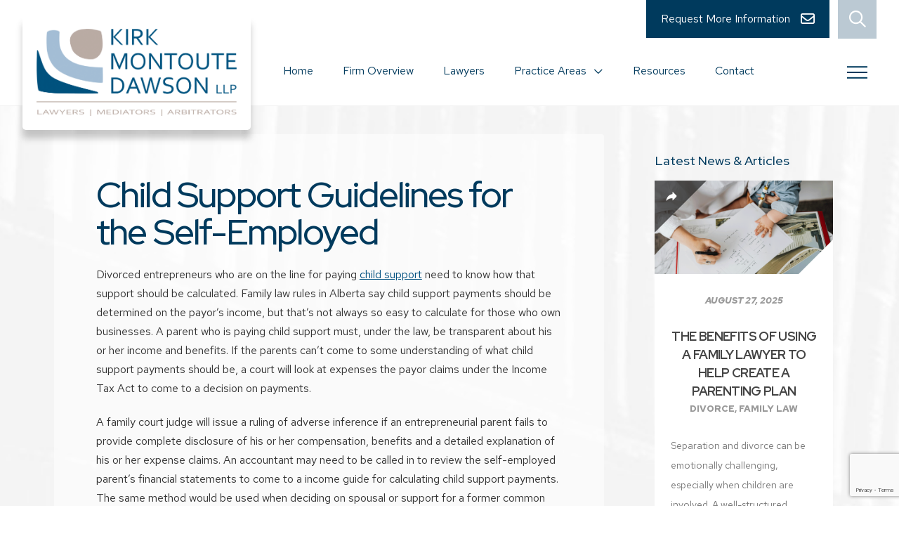

--- FILE ---
content_type: text/html; charset=UTF-8
request_url: https://familyandestatelaw.ca/family-law-child-support-guidelines-for-the-self-employed/
body_size: 32077
content:
<!DOCTYPE html>
<html class="no-js" lang="en-US">
<head>
<meta charset="UTF-8">
<meta name="viewport" content="width=device-width, initial-scale=1.0">
<link rel="pingback" href="https://familyandestatelaw.ca/xmlrpc.php">
<meta name='robots' content='index, follow, max-image-preview:large, max-snippet:-1, max-video-preview:-1' />

	<!-- This site is optimized with the Yoast SEO plugin v26.6 - https://yoast.com/wordpress/plugins/seo/ -->
	<title>Child Support Guidelines for the Self-Employed - Kirk Montoute Dawson LLP</title>
	<meta name="description" content="Family law rules in Alberta say child support payments should be determined on the payor&#039;s income, not always easy to calculate for those who own a business" />
	<link rel="canonical" href="https://familyandestatelaw.ca/family-law-child-support-guidelines-for-the-self-employed/" />
	<meta property="og:locale" content="en_US" />
	<meta property="og:type" content="article" />
	<meta property="og:title" content="Child Support Guidelines for the Self-Employed - Kirk Montoute Dawson LLP" />
	<meta property="og:description" content="Family law rules in Alberta say child support payments should be determined on the payor&#039;s income, not always easy to calculate for those who own a business" />
	<meta property="og:url" content="https://familyandestatelaw.ca/family-law-child-support-guidelines-for-the-self-employed/" />
	<meta property="og:site_name" content="Kirk Montoute Dawson LLP" />
	<meta property="article:published_time" content="2019-03-05T23:32:00+00:00" />
	<meta property="article:modified_time" content="2024-07-03T17:13:11+00:00" />
	<meta name="author" content="Kirk Montoute Dawson LLP" />
	<meta name="twitter:card" content="summary_large_image" />
	<meta name="twitter:label1" content="Written by" />
	<meta name="twitter:data1" content="Kirk Montoute Dawson LLP" />
	<meta name="twitter:label2" content="Est. reading time" />
	<meta name="twitter:data2" content="2 minutes" />
	<script type="application/ld+json" class="yoast-schema-graph">{"@context":"https://schema.org","@graph":[{"@type":"Article","@id":"https://familyandestatelaw.ca/family-law-child-support-guidelines-for-the-self-employed/#article","isPartOf":{"@id":"https://familyandestatelaw.ca/family-law-child-support-guidelines-for-the-self-employed/"},"author":{"name":"Kirk Montoute Dawson LLP","@id":"https://familyandestatelaw.ca/#/schema/person/11d528a3673b57d70c94fb67cbfc270f"},"headline":"Child Support Guidelines for the Self-Employed","datePublished":"2019-03-05T23:32:00+00:00","dateModified":"2024-07-03T17:13:11+00:00","mainEntityOfPage":{"@id":"https://familyandestatelaw.ca/family-law-child-support-guidelines-for-the-self-employed/"},"wordCount":357,"publisher":{"@id":"https://familyandestatelaw.ca/#organization"},"articleSection":["Family Law"],"inLanguage":"en-US"},{"@type":"WebPage","@id":"https://familyandestatelaw.ca/family-law-child-support-guidelines-for-the-self-employed/","url":"https://familyandestatelaw.ca/family-law-child-support-guidelines-for-the-self-employed/","name":"Child Support Guidelines for the Self-Employed - Kirk Montoute Dawson LLP","isPartOf":{"@id":"https://familyandestatelaw.ca/#website"},"datePublished":"2019-03-05T23:32:00+00:00","dateModified":"2024-07-03T17:13:11+00:00","description":"Family law rules in Alberta say child support payments should be determined on the payor's income, not always easy to calculate for those who own a business","breadcrumb":{"@id":"https://familyandestatelaw.ca/family-law-child-support-guidelines-for-the-self-employed/#breadcrumb"},"inLanguage":"en-US","potentialAction":[{"@type":"ReadAction","target":["https://familyandestatelaw.ca/family-law-child-support-guidelines-for-the-self-employed/"]}]},{"@type":"BreadcrumbList","@id":"https://familyandestatelaw.ca/family-law-child-support-guidelines-for-the-self-employed/#breadcrumb","itemListElement":[{"@type":"ListItem","position":1,"name":"Home","item":"https://familyandestatelaw.ca/"},{"@type":"ListItem","position":2,"name":"Child Support Guidelines for the Self-Employed"}]},{"@type":"WebSite","@id":"https://familyandestatelaw.ca/#website","url":"https://familyandestatelaw.ca/","name":"Kirk Montoute Dawson LLP","description":"Divorce, Family and Estate Lawyers","publisher":{"@id":"https://familyandestatelaw.ca/#organization"},"potentialAction":[{"@type":"SearchAction","target":{"@type":"EntryPoint","urlTemplate":"https://familyandestatelaw.ca/?s={search_term_string}"},"query-input":{"@type":"PropertyValueSpecification","valueRequired":true,"valueName":"search_term_string"}}],"inLanguage":"en-US"},{"@type":"Organization","@id":"https://familyandestatelaw.ca/#organization","name":"Kirk Montoute LLP","url":"https://familyandestatelaw.ca/","logo":{"@type":"ImageObject","inLanguage":"en-US","@id":"https://familyandestatelaw.ca/#/schema/logo/image/","url":"https://familyandestatelaw.ca/wp-content/uploads/2019/12/KirkMontoute-logo.png","contentUrl":"https://familyandestatelaw.ca/wp-content/uploads/2019/12/KirkMontoute-logo.png","width":645,"height":180,"caption":"Kirk Montoute LLP"},"image":{"@id":"https://familyandestatelaw.ca/#/schema/logo/image/"}},{"@type":"Person","@id":"https://familyandestatelaw.ca/#/schema/person/11d528a3673b57d70c94fb67cbfc270f","name":"Kirk Montoute Dawson LLP","image":{"@type":"ImageObject","inLanguage":"en-US","@id":"https://familyandestatelaw.ca/#/schema/person/image/","url":"https://secure.gravatar.com/avatar/cb619d4187490715dbc658e09b646c726299fb57af1ce60332a9dbfc26b20d1a?s=96&d=mm&r=g","contentUrl":"https://secure.gravatar.com/avatar/cb619d4187490715dbc658e09b646c726299fb57af1ce60332a9dbfc26b20d1a?s=96&d=mm&r=g","caption":"Kirk Montoute Dawson LLP"},"url":"https://familyandestatelaw.ca/author/cmorris/"}]}</script>
	<!-- / Yoast SEO plugin. -->


<link rel='dns-prefetch' href='//js-eu1.hs-scripts.com' />
<link rel='dns-prefetch' href='//www.googletagmanager.com' />
<link rel="alternate" type="application/rss+xml" title="Kirk Montoute Dawson LLP &raquo; Feed" href="https://familyandestatelaw.ca/feed/" />
<link rel="alternate" type="application/rss+xml" title="Kirk Montoute Dawson LLP &raquo; Comments Feed" href="https://familyandestatelaw.ca/comments/feed/" />
<link rel="alternate" title="oEmbed (JSON)" type="application/json+oembed" href="https://familyandestatelaw.ca/wp-json/oembed/1.0/embed?url=https%3A%2F%2Ffamilyandestatelaw.ca%2Ffamily-law-child-support-guidelines-for-the-self-employed%2F" />
<link rel="alternate" title="oEmbed (XML)" type="text/xml+oembed" href="https://familyandestatelaw.ca/wp-json/oembed/1.0/embed?url=https%3A%2F%2Ffamilyandestatelaw.ca%2Ffamily-law-child-support-guidelines-for-the-self-employed%2F&#038;format=xml" />
<style id='wp-img-auto-sizes-contain-inline-css' type='text/css'>
img:is([sizes=auto i],[sizes^="auto," i]){contain-intrinsic-size:3000px 1500px}
/*# sourceURL=wp-img-auto-sizes-contain-inline-css */
</style>
<style id='wp-emoji-styles-inline-css' type='text/css'>

	img.wp-smiley, img.emoji {
		display: inline !important;
		border: none !important;
		box-shadow: none !important;
		height: 1em !important;
		width: 1em !important;
		margin: 0 0.07em !important;
		vertical-align: -0.1em !important;
		background: none !important;
		padding: 0 !important;
	}
/*# sourceURL=wp-emoji-styles-inline-css */
</style>
<style id='wp-block-library-inline-css' type='text/css'>
:root{--wp-block-synced-color:#7a00df;--wp-block-synced-color--rgb:122,0,223;--wp-bound-block-color:var(--wp-block-synced-color);--wp-editor-canvas-background:#ddd;--wp-admin-theme-color:#007cba;--wp-admin-theme-color--rgb:0,124,186;--wp-admin-theme-color-darker-10:#006ba1;--wp-admin-theme-color-darker-10--rgb:0,107,160.5;--wp-admin-theme-color-darker-20:#005a87;--wp-admin-theme-color-darker-20--rgb:0,90,135;--wp-admin-border-width-focus:2px}@media (min-resolution:192dpi){:root{--wp-admin-border-width-focus:1.5px}}.wp-element-button{cursor:pointer}:root .has-very-light-gray-background-color{background-color:#eee}:root .has-very-dark-gray-background-color{background-color:#313131}:root .has-very-light-gray-color{color:#eee}:root .has-very-dark-gray-color{color:#313131}:root .has-vivid-green-cyan-to-vivid-cyan-blue-gradient-background{background:linear-gradient(135deg,#00d084,#0693e3)}:root .has-purple-crush-gradient-background{background:linear-gradient(135deg,#34e2e4,#4721fb 50%,#ab1dfe)}:root .has-hazy-dawn-gradient-background{background:linear-gradient(135deg,#faaca8,#dad0ec)}:root .has-subdued-olive-gradient-background{background:linear-gradient(135deg,#fafae1,#67a671)}:root .has-atomic-cream-gradient-background{background:linear-gradient(135deg,#fdd79a,#004a59)}:root .has-nightshade-gradient-background{background:linear-gradient(135deg,#330968,#31cdcf)}:root .has-midnight-gradient-background{background:linear-gradient(135deg,#020381,#2874fc)}:root{--wp--preset--font-size--normal:16px;--wp--preset--font-size--huge:42px}.has-regular-font-size{font-size:1em}.has-larger-font-size{font-size:2.625em}.has-normal-font-size{font-size:var(--wp--preset--font-size--normal)}.has-huge-font-size{font-size:var(--wp--preset--font-size--huge)}.has-text-align-center{text-align:center}.has-text-align-left{text-align:left}.has-text-align-right{text-align:right}.has-fit-text{white-space:nowrap!important}#end-resizable-editor-section{display:none}.aligncenter{clear:both}.items-justified-left{justify-content:flex-start}.items-justified-center{justify-content:center}.items-justified-right{justify-content:flex-end}.items-justified-space-between{justify-content:space-between}.screen-reader-text{border:0;clip-path:inset(50%);height:1px;margin:-1px;overflow:hidden;padding:0;position:absolute;width:1px;word-wrap:normal!important}.screen-reader-text:focus{background-color:#ddd;clip-path:none;color:#444;display:block;font-size:1em;height:auto;left:5px;line-height:normal;padding:15px 23px 14px;text-decoration:none;top:5px;width:auto;z-index:100000}html :where(.has-border-color){border-style:solid}html :where([style*=border-top-color]){border-top-style:solid}html :where([style*=border-right-color]){border-right-style:solid}html :where([style*=border-bottom-color]){border-bottom-style:solid}html :where([style*=border-left-color]){border-left-style:solid}html :where([style*=border-width]){border-style:solid}html :where([style*=border-top-width]){border-top-style:solid}html :where([style*=border-right-width]){border-right-style:solid}html :where([style*=border-bottom-width]){border-bottom-style:solid}html :where([style*=border-left-width]){border-left-style:solid}html :where(img[class*=wp-image-]){height:auto;max-width:100%}:where(figure){margin:0 0 1em}html :where(.is-position-sticky){--wp-admin--admin-bar--position-offset:var(--wp-admin--admin-bar--height,0px)}@media screen and (max-width:600px){html :where(.is-position-sticky){--wp-admin--admin-bar--position-offset:0px}}

/*# sourceURL=wp-block-library-inline-css */
</style><style id='wp-block-paragraph-inline-css' type='text/css'>
.is-small-text{font-size:.875em}.is-regular-text{font-size:1em}.is-large-text{font-size:2.25em}.is-larger-text{font-size:3em}.has-drop-cap:not(:focus):first-letter{float:left;font-size:8.4em;font-style:normal;font-weight:100;line-height:.68;margin:.05em .1em 0 0;text-transform:uppercase}body.rtl .has-drop-cap:not(:focus):first-letter{float:none;margin-left:.1em}p.has-drop-cap.has-background{overflow:hidden}:root :where(p.has-background){padding:1.25em 2.375em}:where(p.has-text-color:not(.has-link-color)) a{color:inherit}p.has-text-align-left[style*="writing-mode:vertical-lr"],p.has-text-align-right[style*="writing-mode:vertical-rl"]{rotate:180deg}
/*# sourceURL=https://familyandestatelaw.ca/wp-includes/blocks/paragraph/style.min.css */
</style>
<style id='global-styles-inline-css' type='text/css'>
:root{--wp--preset--aspect-ratio--square: 1;--wp--preset--aspect-ratio--4-3: 4/3;--wp--preset--aspect-ratio--3-4: 3/4;--wp--preset--aspect-ratio--3-2: 3/2;--wp--preset--aspect-ratio--2-3: 2/3;--wp--preset--aspect-ratio--16-9: 16/9;--wp--preset--aspect-ratio--9-16: 9/16;--wp--preset--color--black: #000000;--wp--preset--color--cyan-bluish-gray: #abb8c3;--wp--preset--color--white: #ffffff;--wp--preset--color--pale-pink: #f78da7;--wp--preset--color--vivid-red: #cf2e2e;--wp--preset--color--luminous-vivid-orange: #ff6900;--wp--preset--color--luminous-vivid-amber: #fcb900;--wp--preset--color--light-green-cyan: #7bdcb5;--wp--preset--color--vivid-green-cyan: #00d084;--wp--preset--color--pale-cyan-blue: #8ed1fc;--wp--preset--color--vivid-cyan-blue: #0693e3;--wp--preset--color--vivid-purple: #9b51e0;--wp--preset--gradient--vivid-cyan-blue-to-vivid-purple: linear-gradient(135deg,rgb(6,147,227) 0%,rgb(155,81,224) 100%);--wp--preset--gradient--light-green-cyan-to-vivid-green-cyan: linear-gradient(135deg,rgb(122,220,180) 0%,rgb(0,208,130) 100%);--wp--preset--gradient--luminous-vivid-amber-to-luminous-vivid-orange: linear-gradient(135deg,rgb(252,185,0) 0%,rgb(255,105,0) 100%);--wp--preset--gradient--luminous-vivid-orange-to-vivid-red: linear-gradient(135deg,rgb(255,105,0) 0%,rgb(207,46,46) 100%);--wp--preset--gradient--very-light-gray-to-cyan-bluish-gray: linear-gradient(135deg,rgb(238,238,238) 0%,rgb(169,184,195) 100%);--wp--preset--gradient--cool-to-warm-spectrum: linear-gradient(135deg,rgb(74,234,220) 0%,rgb(151,120,209) 20%,rgb(207,42,186) 40%,rgb(238,44,130) 60%,rgb(251,105,98) 80%,rgb(254,248,76) 100%);--wp--preset--gradient--blush-light-purple: linear-gradient(135deg,rgb(255,206,236) 0%,rgb(152,150,240) 100%);--wp--preset--gradient--blush-bordeaux: linear-gradient(135deg,rgb(254,205,165) 0%,rgb(254,45,45) 50%,rgb(107,0,62) 100%);--wp--preset--gradient--luminous-dusk: linear-gradient(135deg,rgb(255,203,112) 0%,rgb(199,81,192) 50%,rgb(65,88,208) 100%);--wp--preset--gradient--pale-ocean: linear-gradient(135deg,rgb(255,245,203) 0%,rgb(182,227,212) 50%,rgb(51,167,181) 100%);--wp--preset--gradient--electric-grass: linear-gradient(135deg,rgb(202,248,128) 0%,rgb(113,206,126) 100%);--wp--preset--gradient--midnight: linear-gradient(135deg,rgb(2,3,129) 0%,rgb(40,116,252) 100%);--wp--preset--font-size--small: 13px;--wp--preset--font-size--medium: 20px;--wp--preset--font-size--large: 36px;--wp--preset--font-size--x-large: 42px;--wp--preset--spacing--20: 0.44rem;--wp--preset--spacing--30: 0.67rem;--wp--preset--spacing--40: 1rem;--wp--preset--spacing--50: 1.5rem;--wp--preset--spacing--60: 2.25rem;--wp--preset--spacing--70: 3.38rem;--wp--preset--spacing--80: 5.06rem;--wp--preset--shadow--natural: 6px 6px 9px rgba(0, 0, 0, 0.2);--wp--preset--shadow--deep: 12px 12px 50px rgba(0, 0, 0, 0.4);--wp--preset--shadow--sharp: 6px 6px 0px rgba(0, 0, 0, 0.2);--wp--preset--shadow--outlined: 6px 6px 0px -3px rgb(255, 255, 255), 6px 6px rgb(0, 0, 0);--wp--preset--shadow--crisp: 6px 6px 0px rgb(0, 0, 0);}:where(.is-layout-flex){gap: 0.5em;}:where(.is-layout-grid){gap: 0.5em;}body .is-layout-flex{display: flex;}.is-layout-flex{flex-wrap: wrap;align-items: center;}.is-layout-flex > :is(*, div){margin: 0;}body .is-layout-grid{display: grid;}.is-layout-grid > :is(*, div){margin: 0;}:where(.wp-block-columns.is-layout-flex){gap: 2em;}:where(.wp-block-columns.is-layout-grid){gap: 2em;}:where(.wp-block-post-template.is-layout-flex){gap: 1.25em;}:where(.wp-block-post-template.is-layout-grid){gap: 1.25em;}.has-black-color{color: var(--wp--preset--color--black) !important;}.has-cyan-bluish-gray-color{color: var(--wp--preset--color--cyan-bluish-gray) !important;}.has-white-color{color: var(--wp--preset--color--white) !important;}.has-pale-pink-color{color: var(--wp--preset--color--pale-pink) !important;}.has-vivid-red-color{color: var(--wp--preset--color--vivid-red) !important;}.has-luminous-vivid-orange-color{color: var(--wp--preset--color--luminous-vivid-orange) !important;}.has-luminous-vivid-amber-color{color: var(--wp--preset--color--luminous-vivid-amber) !important;}.has-light-green-cyan-color{color: var(--wp--preset--color--light-green-cyan) !important;}.has-vivid-green-cyan-color{color: var(--wp--preset--color--vivid-green-cyan) !important;}.has-pale-cyan-blue-color{color: var(--wp--preset--color--pale-cyan-blue) !important;}.has-vivid-cyan-blue-color{color: var(--wp--preset--color--vivid-cyan-blue) !important;}.has-vivid-purple-color{color: var(--wp--preset--color--vivid-purple) !important;}.has-black-background-color{background-color: var(--wp--preset--color--black) !important;}.has-cyan-bluish-gray-background-color{background-color: var(--wp--preset--color--cyan-bluish-gray) !important;}.has-white-background-color{background-color: var(--wp--preset--color--white) !important;}.has-pale-pink-background-color{background-color: var(--wp--preset--color--pale-pink) !important;}.has-vivid-red-background-color{background-color: var(--wp--preset--color--vivid-red) !important;}.has-luminous-vivid-orange-background-color{background-color: var(--wp--preset--color--luminous-vivid-orange) !important;}.has-luminous-vivid-amber-background-color{background-color: var(--wp--preset--color--luminous-vivid-amber) !important;}.has-light-green-cyan-background-color{background-color: var(--wp--preset--color--light-green-cyan) !important;}.has-vivid-green-cyan-background-color{background-color: var(--wp--preset--color--vivid-green-cyan) !important;}.has-pale-cyan-blue-background-color{background-color: var(--wp--preset--color--pale-cyan-blue) !important;}.has-vivid-cyan-blue-background-color{background-color: var(--wp--preset--color--vivid-cyan-blue) !important;}.has-vivid-purple-background-color{background-color: var(--wp--preset--color--vivid-purple) !important;}.has-black-border-color{border-color: var(--wp--preset--color--black) !important;}.has-cyan-bluish-gray-border-color{border-color: var(--wp--preset--color--cyan-bluish-gray) !important;}.has-white-border-color{border-color: var(--wp--preset--color--white) !important;}.has-pale-pink-border-color{border-color: var(--wp--preset--color--pale-pink) !important;}.has-vivid-red-border-color{border-color: var(--wp--preset--color--vivid-red) !important;}.has-luminous-vivid-orange-border-color{border-color: var(--wp--preset--color--luminous-vivid-orange) !important;}.has-luminous-vivid-amber-border-color{border-color: var(--wp--preset--color--luminous-vivid-amber) !important;}.has-light-green-cyan-border-color{border-color: var(--wp--preset--color--light-green-cyan) !important;}.has-vivid-green-cyan-border-color{border-color: var(--wp--preset--color--vivid-green-cyan) !important;}.has-pale-cyan-blue-border-color{border-color: var(--wp--preset--color--pale-cyan-blue) !important;}.has-vivid-cyan-blue-border-color{border-color: var(--wp--preset--color--vivid-cyan-blue) !important;}.has-vivid-purple-border-color{border-color: var(--wp--preset--color--vivid-purple) !important;}.has-vivid-cyan-blue-to-vivid-purple-gradient-background{background: var(--wp--preset--gradient--vivid-cyan-blue-to-vivid-purple) !important;}.has-light-green-cyan-to-vivid-green-cyan-gradient-background{background: var(--wp--preset--gradient--light-green-cyan-to-vivid-green-cyan) !important;}.has-luminous-vivid-amber-to-luminous-vivid-orange-gradient-background{background: var(--wp--preset--gradient--luminous-vivid-amber-to-luminous-vivid-orange) !important;}.has-luminous-vivid-orange-to-vivid-red-gradient-background{background: var(--wp--preset--gradient--luminous-vivid-orange-to-vivid-red) !important;}.has-very-light-gray-to-cyan-bluish-gray-gradient-background{background: var(--wp--preset--gradient--very-light-gray-to-cyan-bluish-gray) !important;}.has-cool-to-warm-spectrum-gradient-background{background: var(--wp--preset--gradient--cool-to-warm-spectrum) !important;}.has-blush-light-purple-gradient-background{background: var(--wp--preset--gradient--blush-light-purple) !important;}.has-blush-bordeaux-gradient-background{background: var(--wp--preset--gradient--blush-bordeaux) !important;}.has-luminous-dusk-gradient-background{background: var(--wp--preset--gradient--luminous-dusk) !important;}.has-pale-ocean-gradient-background{background: var(--wp--preset--gradient--pale-ocean) !important;}.has-electric-grass-gradient-background{background: var(--wp--preset--gradient--electric-grass) !important;}.has-midnight-gradient-background{background: var(--wp--preset--gradient--midnight) !important;}.has-small-font-size{font-size: var(--wp--preset--font-size--small) !important;}.has-medium-font-size{font-size: var(--wp--preset--font-size--medium) !important;}.has-large-font-size{font-size: var(--wp--preset--font-size--large) !important;}.has-x-large-font-size{font-size: var(--wp--preset--font-size--x-large) !important;}
/*# sourceURL=global-styles-inline-css */
</style>

<style id='classic-theme-styles-inline-css' type='text/css'>
/*! This file is auto-generated */
.wp-block-button__link{color:#fff;background-color:#32373c;border-radius:9999px;box-shadow:none;text-decoration:none;padding:calc(.667em + 2px) calc(1.333em + 2px);font-size:1.125em}.wp-block-file__button{background:#32373c;color:#fff;text-decoration:none}
/*# sourceURL=/wp-includes/css/classic-themes.min.css */
</style>
<link rel='stylesheet' id='pro-style-css' href='https://familyandestatelaw.ca/wp-content/themes/pro/style.css?ver=6.7.10' type='text/css' media='all' />
<link rel='stylesheet' id='pro-child-style-css' href='https://familyandestatelaw.ca/wp-content/themes/pro-child/style.css?ver=1.0.0' type='text/css' media='all' />
<link rel='stylesheet' id='style-css-css' href='https://familyandestatelaw.ca/wp-content/themes/pro-child/style.css?ver=6.9' type='text/css' media='all' />
<link rel='stylesheet' id='x-stack-css' href='https://familyandestatelaw.ca/wp-content/themes/pro/framework/dist/css/site/stacks/integrity-light.css?ver=6.7.10' type='text/css' media='all' />
<link rel='stylesheet' id='the-grid-css' href='https://familyandestatelaw.ca/wp-content/plugins/the-grid/frontend/assets/css/the-grid.min.css?ver=2.7.9.1' type='text/css' media='all' />
<style id='the-grid-inline-css' type='text/css'>
.tolb-holder{background:rgba(0,0,0,0.8)}.tolb-holder .tolb-close,.tolb-holder .tolb-title,.tolb-holder .tolb-counter,.tolb-holder .tolb-next i,.tolb-holder .tolb-prev i{color:#ffffff}.tolb-holder .tolb-load{border-color:rgba(255,255,255,0.2);border-left:3px solid #ffffff}
.to-heart-icon,.to-heart-icon svg,.to-post-like,.to-post-like .to-like-count{position:relative;display:inline-block}.to-post-like{width:auto;cursor:pointer;font-weight:400}.to-heart-icon{float:left;margin:0 4px 0 0}.to-heart-icon svg{overflow:visible;width:15px;height:14px}.to-heart-icon g{-webkit-transform:scale(1);transform:scale(1)}.to-heart-icon path{-webkit-transform:scale(1);transform:scale(1);transition:fill .4s ease,stroke .4s ease}.no-liked .to-heart-icon path{fill:#999;stroke:#999}.empty-heart .to-heart-icon path{fill:transparent!important;stroke:#999}.liked .to-heart-icon path,.to-heart-icon svg:hover path{fill:#ff6863!important;stroke:#ff6863!important}@keyframes heartBeat{0%{transform:scale(1)}20%{transform:scale(.8)}30%{transform:scale(.95)}45%{transform:scale(.75)}50%{transform:scale(.85)}100%{transform:scale(.9)}}@-webkit-keyframes heartBeat{0%,100%,50%{-webkit-transform:scale(1)}20%{-webkit-transform:scale(.8)}30%{-webkit-transform:scale(.95)}45%{-webkit-transform:scale(.75)}}.heart-pulse g{-webkit-animation-name:heartBeat;animation-name:heartBeat;-webkit-animation-duration:1s;animation-duration:1s;-webkit-animation-iteration-count:infinite;animation-iteration-count:infinite;-webkit-transform-origin:50% 50%;transform-origin:50% 50%}.to-post-like a{color:inherit!important;fill:inherit!important;stroke:inherit!important}
/*# sourceURL=the-grid-inline-css */
</style>
<style id='cs-inline-css' type='text/css'>
@media (min-width:1200px){.x-hide-xl{display:none !important;}}@media (min-width:979px) and (max-width:1199px){.x-hide-lg{display:none !important;}}@media (min-width:767px) and (max-width:978px){.x-hide-md{display:none !important;}}@media (min-width:480px) and (max-width:766px){.x-hide-sm{display:none !important;}}@media (max-width:479px){.x-hide-xs{display:none !important;}} a,h1 a:hover,h2 a:hover,h3 a:hover,h4 a:hover,h5 a:hover,h6 a:hover,.x-breadcrumb-wrap a:hover,.widget ul li a:hover,.widget ol li a:hover,.widget.widget_text ul li a,.widget.widget_text ol li a,.widget_nav_menu .current-menu-item > a,.x-accordion-heading .x-accordion-toggle:hover,.x-comment-author a:hover,.x-comment-time:hover,.x-recent-posts a:hover .h-recent-posts{color:rgb(0,80,128);}a:hover,.widget.widget_text ul li a:hover,.widget.widget_text ol li a:hover,.x-twitter-widget ul li a:hover{color:rgb(51,51,51);}.rev_slider_wrapper,a.x-img-thumbnail:hover,.x-slider-container.below,.page-template-template-blank-3-php .x-slider-container.above,.page-template-template-blank-6-php .x-slider-container.above{border-color:rgb(0,80,128);}.entry-thumb:before,.x-pagination span.current,.woocommerce-pagination span[aria-current],.flex-direction-nav a,.flex-control-nav a:hover,.flex-control-nav a.flex-active,.mejs-time-current,.x-dropcap,.x-skill-bar .bar,.x-pricing-column.featured h2,.h-comments-title small,.x-entry-share .x-share:hover,.x-highlight,.x-recent-posts .x-recent-posts-img:after{background-color:rgb(0,80,128);}.x-nav-tabs > .active > a,.x-nav-tabs > .active > a:hover{box-shadow:inset 0 3px 0 0 rgb(0,80,128);}.x-main{width:calc(72% - 2.463055%);}.x-sidebar{width:calc(100% - 2.463055% - 72%);}.x-comment-author,.x-comment-time,.comment-form-author label,.comment-form-email label,.comment-form-url label,.comment-form-rating label,.comment-form-comment label,.widget_calendar #wp-calendar caption,.widget.widget_rss li .rsswidget{font-family:"Red Hat Display",sans-serif;font-weight:500;}.p-landmark-sub,.p-meta,input,button,select,textarea{font-family:"Red Hat Text",sans-serif;}.widget ul li a,.widget ol li a,.x-comment-time{color:rgb(51,51,51);}.widget_text ol li a,.widget_text ul li a{color:rgb(0,80,128);}.widget_text ol li a:hover,.widget_text ul li a:hover{color:rgb(51,51,51);}.comment-form-author label,.comment-form-email label,.comment-form-url label,.comment-form-rating label,.comment-form-comment label,.widget_calendar #wp-calendar th,.p-landmark-sub strong,.widget_tag_cloud .tagcloud a:hover,.widget_tag_cloud .tagcloud a:active,.entry-footer a:hover,.entry-footer a:active,.x-breadcrumbs .current,.x-comment-author,.x-comment-author a{color:rgb(0,58,93);}.widget_calendar #wp-calendar th{border-color:rgb(0,58,93);}.h-feature-headline span i{background-color:rgb(0,58,93);}@media (max-width:978.98px){}html{font-size:16px;}@media (min-width:479px){html{font-size:16px;}}@media (min-width:766px){html{font-size:16px;}}@media (min-width:978px){html{font-size:16px;}}@media (min-width:1199px){html{font-size:16px;}}body{font-style:normal;font-weight:400;color:rgb(51,51,51);background-color:rgb(255,255,255);}.w-b{font-weight:400 !important;}h1,h2,h3,h4,h5,h6,.h1,.h2,.h3,.h4,.h5,.h6,.x-text-headline{font-family:"Red Hat Display",sans-serif;font-style:normal;font-weight:500;}h1,.h1{letter-spacing:-0.035em;}h2,.h2{letter-spacing:-0.035em;}h3,.h3{letter-spacing:-0.035em;}h4,.h4{letter-spacing:-0.035em;}h5,.h5{letter-spacing:-0.035em;}h6,.h6{letter-spacing:-0.035em;}.w-h{font-weight:500 !important;}.x-container.width{width:88%;}.x-container.max{max-width:1640px;}.x-bar-content.x-container.width{flex-basis:88%;}.x-main.full{float:none;clear:both;display:block;width:auto;}@media (max-width:978.98px){.x-main.full,.x-main.left,.x-main.right,.x-sidebar.left,.x-sidebar.right{float:none;display:block;width:auto !important;}}.entry-header,.entry-content{font-size:1rem;}body,input,button,select,textarea{font-family:"Red Hat Text",sans-serif;}h1,h2,h3,h4,h5,h6,.h1,.h2,.h3,.h4,.h5,.h6,h1 a,h2 a,h3 a,h4 a,h5 a,h6 a,.h1 a,.h2 a,.h3 a,.h4 a,.h5 a,.h6 a,blockquote{color:rgb(0,58,93);}.cfc-h-tx{color:rgb(0,58,93) !important;}.cfc-h-bd{border-color:rgb(0,58,93) !important;}.cfc-h-bg{background-color:rgb(0,58,93) !important;}.cfc-b-tx{color:rgb(51,51,51) !important;}.cfc-b-bd{border-color:rgb(51,51,51) !important;}.cfc-b-bg{background-color:rgb(51,51,51) !important;}.x-btn,.button,[type="submit"]{color:#ffffff;border-color:rgb(0,58,93);background-color:rgb(0,58,93);text-shadow:0 0.075em 0.075em rgba(0,0,0,0.5);padding:0.429em 1.143em 0.643em;font-size:14px;}.x-btn:hover,.button:hover,[type="submit"]:hover{color:#ffffff;border-color:rgb(51,51,51);background-color:rgb(51,51,51);text-shadow:0 0.075em 0.075em rgba(0,0,0,0.5);}.x-btn.x-btn-real,.x-btn.x-btn-real:hover{margin-bottom:0.25em;text-shadow:0 0.075em 0.075em rgba(0,0,0,0.65);}.x-btn.x-btn-real{box-shadow:0 0.25em 0 0 #a71000,0 4px 9px rgba(0,0,0,0.75);}.x-btn.x-btn-real:hover{box-shadow:0 0.25em 0 0 #a71000,0 4px 9px rgba(0,0,0,0.75);}.x-btn.x-btn-flat,.x-btn.x-btn-flat:hover{margin-bottom:0;text-shadow:0 0.075em 0.075em rgba(0,0,0,0.65);box-shadow:none;}.x-btn.x-btn-transparent,.x-btn.x-btn-transparent:hover{margin-bottom:0;border-width:3px;text-shadow:none;text-transform:uppercase;background-color:transparent;box-shadow:none;}.bg .mejs-container,.x-video .mejs-container{position:unset !important;} @font-face{font-family:'FontAwesomePro';font-style:normal;font-weight:900;font-display:block;src:url('https://familyandestatelaw.ca/wp-content/themes/pro/cornerstone/assets/fonts/fa-solid-900.woff2?ver=6.7.2') format('woff2'),url('https://familyandestatelaw.ca/wp-content/themes/pro/cornerstone/assets/fonts/fa-solid-900.ttf?ver=6.7.2') format('truetype');}[data-x-fa-pro-icon]{font-family:"FontAwesomePro" !important;}[data-x-fa-pro-icon]:before{content:attr(data-x-fa-pro-icon);}[data-x-icon],[data-x-icon-o],[data-x-icon-l],[data-x-icon-s],[data-x-icon-b],[data-x-icon-sr],[data-x-icon-ss],[data-x-icon-sl],[data-x-fa-pro-icon],[class*="cs-fa-"]{display:inline-flex;font-style:normal;font-weight:400;text-decoration:inherit;text-rendering:auto;-webkit-font-smoothing:antialiased;-moz-osx-font-smoothing:grayscale;}[data-x-icon].left,[data-x-icon-o].left,[data-x-icon-l].left,[data-x-icon-s].left,[data-x-icon-b].left,[data-x-icon-sr].left,[data-x-icon-ss].left,[data-x-icon-sl].left,[data-x-fa-pro-icon].left,[class*="cs-fa-"].left{margin-right:0.5em;}[data-x-icon].right,[data-x-icon-o].right,[data-x-icon-l].right,[data-x-icon-s].right,[data-x-icon-b].right,[data-x-icon-sr].right,[data-x-icon-ss].right,[data-x-icon-sl].right,[data-x-fa-pro-icon].right,[class*="cs-fa-"].right{margin-left:0.5em;}[data-x-icon]:before,[data-x-icon-o]:before,[data-x-icon-l]:before,[data-x-icon-s]:before,[data-x-icon-b]:before,[data-x-icon-sr]:before,[data-x-icon-ss]:before,[data-x-icon-sl]:before,[data-x-fa-pro-icon]:before,[class*="cs-fa-"]:before{line-height:1;}@font-face{font-family:'FontAwesome';font-style:normal;font-weight:900;font-display:block;src:url('https://familyandestatelaw.ca/wp-content/themes/pro/cornerstone/assets/fonts/fa-solid-900.woff2?ver=6.7.2') format('woff2'),url('https://familyandestatelaw.ca/wp-content/themes/pro/cornerstone/assets/fonts/fa-solid-900.ttf?ver=6.7.2') format('truetype');}[data-x-icon],[data-x-icon-s],[data-x-icon][class*="cs-fa-"]{font-family:"FontAwesome" !important;font-weight:900;}[data-x-icon]:before,[data-x-icon][class*="cs-fa-"]:before{content:attr(data-x-icon);}[data-x-icon-s]:before{content:attr(data-x-icon-s);}@font-face{font-family:'FontAwesomeRegular';font-style:normal;font-weight:400;font-display:block;src:url('https://familyandestatelaw.ca/wp-content/themes/pro/cornerstone/assets/fonts/fa-regular-400.woff2?ver=6.7.2') format('woff2'),url('https://familyandestatelaw.ca/wp-content/themes/pro/cornerstone/assets/fonts/fa-regular-400.ttf?ver=6.7.2') format('truetype');}@font-face{font-family:'FontAwesomePro';font-style:normal;font-weight:400;font-display:block;src:url('https://familyandestatelaw.ca/wp-content/themes/pro/cornerstone/assets/fonts/fa-regular-400.woff2?ver=6.7.2') format('woff2'),url('https://familyandestatelaw.ca/wp-content/themes/pro/cornerstone/assets/fonts/fa-regular-400.ttf?ver=6.7.2') format('truetype');}[data-x-icon-o]{font-family:"FontAwesomeRegular" !important;}[data-x-icon-o]:before{content:attr(data-x-icon-o);}@font-face{font-family:'FontAwesomeLight';font-style:normal;font-weight:300;font-display:block;src:url('https://familyandestatelaw.ca/wp-content/themes/pro/cornerstone/assets/fonts/fa-light-300.woff2?ver=6.7.2') format('woff2'),url('https://familyandestatelaw.ca/wp-content/themes/pro/cornerstone/assets/fonts/fa-light-300.ttf?ver=6.7.2') format('truetype');}@font-face{font-family:'FontAwesomePro';font-style:normal;font-weight:300;font-display:block;src:url('https://familyandestatelaw.ca/wp-content/themes/pro/cornerstone/assets/fonts/fa-light-300.woff2?ver=6.7.2') format('woff2'),url('https://familyandestatelaw.ca/wp-content/themes/pro/cornerstone/assets/fonts/fa-light-300.ttf?ver=6.7.2') format('truetype');}[data-x-icon-l]{font-family:"FontAwesomeLight" !important;font-weight:300;}[data-x-icon-l]:before{content:attr(data-x-icon-l);}@font-face{font-family:'FontAwesomeBrands';font-style:normal;font-weight:normal;font-display:block;src:url('https://familyandestatelaw.ca/wp-content/themes/pro/cornerstone/assets/fonts/fa-brands-400.woff2?ver=6.7.2') format('woff2'),url('https://familyandestatelaw.ca/wp-content/themes/pro/cornerstone/assets/fonts/fa-brands-400.ttf?ver=6.7.2') format('truetype');}[data-x-icon-b]{font-family:"FontAwesomeBrands" !important;}[data-x-icon-b]:before{content:attr(data-x-icon-b);}.widget.widget_rss li .rsswidget:before{content:"\f35d";padding-right:0.4em;font-family:"FontAwesome";} .m15d-0.x-bar{height:auto;border-top-width:0;border-right-width:0;border-bottom-width:0;border-left-width:0;}.m15d-0 .x-bar-content{height:auto;}.m15d-0.x-bar-space{height:auto;}.m15d-1.x-bar{font-size:16px;background-color:#ffffff;box-shadow:0em 0.15em 2em rgba(0,0,0,0);z-index:9999;}.m15d-1 .x-bar-content{display:flex;flex-direction:row;justify-content:space-between;align-items:center;flex-grow:0;flex-shrink:1;flex-basis:100%;max-width:1640px;}.m15d-1.x-bar-outer-spacers:after,.m15d-1.x-bar-outer-spacers:before{flex-basis:2em;width:2em!important;height:2em;}.m15d-1.x-bar-space{font-size:16px;}.m15d-2.x-bar{height:6em;border-top-width:0px;border-right-width:0px;border-bottom-width:1px;border-left-width:0px;border-top-style:none;border-right-style:none;border-bottom-style:solid;border-left-style:none;border-top-color:transparent;border-right-color:transparent;border-bottom-color:#f3f3f3;border-left-color:transparent;}.m15d-2 .x-bar-content{height:6em;}.m15d-2.x-bar-space{height:6em;}.m15d-3.x-bar-container{display:flex;flex-direction:row;align-items:center;flex-basis:auto;border-top-width:0;border-right-width:0;border-bottom-width:0;border-left-width:0;font-size:1em;z-index:1;}.m15d-4.x-bar-container{justify-content:flex-end;}.m15d-5.x-bar-container{flex-grow:1;flex-shrink:0;}.m15d-6.x-bar-container{justify-content:flex-start;}.m15d-7.x-bar-container{justify-content:space-between;flex-grow:0;flex-shrink:1;}.m15d-8.x-anchor {margin-top:0em;margin-right:.75em;margin-bottom:0em;margin-left:0em;background-color:rgb(0,58,93);}.m15d-8.x-anchor .x-anchor-content {flex-direction:row-reverse;padding-top:.75em;padding-bottom:.75em;}.m15d-8.x-anchor .x-anchor-text-primary {color:rgb(255,255,255);}.m15d-8.x-anchor .x-graphic {margin-left:10px;}.m15d-9.x-anchor {border-top-width:0;border-right-width:0;border-bottom-width:0;border-left-width:0;}.m15d-a.x-anchor {font-size:1em;}.m15d-a.x-anchor .x-anchor-content {display:flex;justify-content:center;align-items:center;}.m15d-b.x-anchor {box-shadow:0em 0.15em 0.65em 0em rgba(0,0,0,0);}.m15d-b.x-anchor .x-graphic {margin-top:5px;margin-right:5px;margin-bottom:5px;}.m15d-b.x-anchor .x-graphic-icon {width:auto;border-top-width:0;border-right-width:0;border-bottom-width:0;border-left-width:0;background-color:transparent;}.m15d-c.x-anchor .x-anchor-content {padding-right:1em;padding-left:1em;}.m15d-c.x-anchor .x-anchor-text {margin-right:5px;}.m15d-d.x-anchor:hover,.m15d-d.x-anchor[class*="active"],[data-x-effect-provider*="colors"]:hover .m15d-d.x-anchor {background-color:rgb(190,178,168);}.m15d-d.x-anchor .x-anchor-text-primary {font-family:inherit;font-weight:inherit;}.m15d-e.x-anchor .x-anchor-text {margin-top:5px;margin-bottom:5px;margin-left:5px;}.m15d-e.x-anchor .x-anchor-text-primary {font-size:1em;font-style:normal;line-height:1;}.m15d-f.x-anchor .x-graphic-icon {font-size:1.25em;}.m15d-g.x-anchor .x-graphic-icon {color:rgb(255,255,255);}.m15d-h.x-anchor .x-anchor-content {flex-direction:row;}.m15d-i.x-anchor {background-color:rgb(187,201,211);}.m15d-i.x-anchor .x-anchor-content {padding-top:.65em;padding-right:.65em;padding-bottom:.65em;padding-left:.65em;}.m15d-i.x-anchor .x-graphic-icon {font-size:1.5em;}.m15d-i.x-anchor .x-toggle {color:rgba(0,0,0,1);}.m15d-i.x-anchor:hover .x-toggle,.m15d-i.x-anchor[class*="active"] .x-toggle,[data-x-effect-provider*="colors"]:hover .m15d-i.x-anchor .x-toggle {color:rgba(0,0,0,0.5);}.m15d-i.x-anchor .x-toggle-burger {font-size:0.1em;}.m15d-j.x-anchor:hover,.m15d-j.x-anchor[class*="active"],[data-x-effect-provider*="colors"]:hover .m15d-j.x-anchor {background-color:rgb(0,58,93);}.m15d-j.x-anchor .x-graphic {margin-left:5px;}.m15d-j.x-anchor .x-toggle-burger {width:12em;margin-top:3.25em;margin-right:0;margin-bottom:3.25em;margin-left:0;}.m15d-j.x-anchor .x-toggle-burger-bun-t {transform:translate3d(0,calc(3.25em * -1),0);}.m15d-j.x-anchor .x-toggle-burger-bun-b {transform:translate3d(0,3.25em,0);}.m15d-k.x-anchor {border-top-width:0px;border-right-width:0px;border-bottom-width:3px;border-left-width:0px;border-top-style:none;border-right-style:none;border-bottom-style:solid;border-left-style:none;border-top-color:transparent;border-right-color:transparent;border-bottom-color:transparent;border-left-color:transparent;}.m15d-k.x-anchor:hover,.m15d-k.x-anchor[class*="active"],[data-x-effect-provider*="colors"]:hover .m15d-k.x-anchor {border-top-color:transparent;border-right-color:transparent;border-bottom-color:rgb(190,178,168);border-left-color:transparent;background-color:rgba(0,0,0,0);}.m15d-k.x-anchor .x-anchor-text-primary {font-family:"Red Hat Text",sans-serif;font-weight:400;}.m15d-k.x-anchor .x-anchor-sub-indicator {font-size:.85em;color:rgb(0,58,93);}.m15d-l.x-anchor {background-color:transparent;}.m15d-l.x-anchor .x-anchor-content {padding-top:0.75em;padding-bottom:0.75em;}.m15d-l.x-anchor .x-anchor-text-primary {color:rgb(0,58,93);}.m15d-l.x-anchor .x-anchor-sub-indicator {margin-top:5px;margin-right:5px;margin-bottom:5px;margin-left:5px;}.m15d-m.x-anchor .x-anchor-content {padding-right:0.75em;padding-left:0.75em;}.m15d-m.x-anchor .x-anchor-text {margin-right:auto;}.m15d-m.x-anchor:hover .x-anchor-text-primary,.m15d-m.x-anchor[class*="active"] .x-anchor-text-primary,[data-x-effect-provider*="colors"]:hover .m15d-m.x-anchor .x-anchor-text-primary {color:rgb(255,255,255);}.m15d-m.x-anchor .x-anchor-sub-indicator {font-size:1em;color:rgba(0,0,0,1);}.m15d-m.x-anchor:hover .x-anchor-sub-indicator,.m15d-m.x-anchor[class*="active"] .x-anchor-sub-indicator,[data-x-effect-provider*="colors"]:hover .m15d-m.x-anchor .x-anchor-sub-indicator {color:rgba(0,0,0,0.5);}.m15d-n.x-anchor {width:3.4em;height:3.4em;background-color:rgba(0,0,0,0);}.m15d-n.x-anchor .x-graphic-icon {color:rgba(0,0,0,1);}.m15d-n.x-anchor:hover .x-graphic-icon,.m15d-n.x-anchor[class*="active"] .x-graphic-icon,[data-x-effect-provider*="colors"]:hover .m15d-n.x-anchor .x-graphic-icon {color:rgba(0,0,0,0.5);}.m15d-n.x-anchor .x-toggle {color:rgb(0,58,93);}.m15d-n.x-anchor:hover .x-toggle,.m15d-n.x-anchor[class*="active"] .x-toggle,[data-x-effect-provider*="colors"]:hover .m15d-n.x-anchor .x-toggle {color:rgb(187,201,211);}.m15d-n.x-anchor .x-toggle-burger {font-size:0.15em;}.m15d-o{transition-duration:500ms,0s;transition-timing-function:cubic-bezier(0.400,0.000,0.200,1.000);}.m15d-o .x-modal-content-scroll-area{font-size:16px;padding-top:0;padding-right:calc(1.5em * 1);padding-bottom:0;padding-left:calc(1.5em * 1);}.m15d-o:not(.x-active){transition-delay:0s,500ms;}.m15d-o .x-modal-bg{background-color:rgba(0,0,0,0.75);}.m15d-o .x-modal-close{width:calc(1em * 1);height:calc(1em * 1);font-size:1.5em;color:rgba(255,255,255,0.5);}.m15d-o .x-modal-close:focus,.m15d-o .x-modal-close:hover{color:#ffffff;}.m15d-o .x-modal-content{max-width:28em;border-top-width:0;border-right-width:0;border-bottom-width:0;border-left-width:0;padding-top:2em;padding-right:2em;padding-bottom:2em;padding-left:2em;background-color:#ffffff;box-shadow:0em 0.15em 2em 0em rgba(0,0,0,0.25);transition-duration:500ms;transition-timing-function:cubic-bezier(0.400,0.000,0.200,1.000);}.m15d-p{width:100%;max-width:none;height:auto;border-top-width:0;border-right-width:0;border-bottom-width:0;border-left-width:0;border-top-left-radius:100em;border-top-right-radius:100em;border-bottom-right-radius:100em;border-bottom-left-radius:100em;font-size:1em;background-color:#ffffff;box-shadow:0em 0.15em 0.5em 0em rgba(0,0,0,0.15);}.m15d-p.x-search-focused{border-top-left-radius:100em;border-top-right-radius:100em;border-bottom-right-radius:100em;border-bottom-left-radius:100em;}.m15d-p .x-search-input{order:2;margin-top:0px;margin-right:0px;margin-bottom:0px;margin-left:0px;font-family:inherit;font-size:1em;font-style:normal;font-weight:inherit;line-height:1.3;color:rgba(0,0,0,0.5);}.m15d-p.x-search-has-content .x-search-input{color:rgba(0,0,0,1);}.m15d-p .x-search-btn-submit{order:1;width:1em;height:1em;margin-top:0.5em;margin-right:0.5em;margin-bottom:0.5em;margin-left:0.9em;border-top-width:0;border-right-width:0;border-bottom-width:0;border-left-width:0;font-size:1em;color:rgba(0,0,0,1);background-color:transparent;}.m15d-p .x-search-btn-clear{order:3;width:2em;height:2em;margin-top:0.5em;margin-right:0.5em;margin-bottom:0.5em;margin-left:0.5em;border-top-width:0;border-right-width:0;border-bottom-width:0;border-left-width:0;border-top-left-radius:100em;border-top-right-radius:100em;border-bottom-right-radius:100em;border-bottom-left-radius:100em;color:rgba(255,255,255,1);font-size:0.9em;background-color:rgba(0,0,0,0.25);}.m15d-p .x-search-btn-clear:focus,.m15d-p .x-search-btn-clear:hover{border-top-left-radius:100em;border-top-right-radius:100em;border-bottom-right-radius:100em;border-bottom-left-radius:100em;background-color:rgba(0,0,0,0.3);}.m15d-q.x-image{font-size:1em;border-top-width:0;border-right-width:0;border-bottom-width:0;border-left-width:0;}.m15d-q.x-image img{aspect-ratio:auto;}.m15d-r.x-image{max-width:325px;margin-top:0px;margin-right:1.5em;margin-bottom:0px;margin-left:0px;border-top-left-radius:5px;border-top-right-radius:5px;border-bottom-right-radius:5px;border-bottom-left-radius:5px;padding-top:20px;padding-right:20px;padding-bottom:20px;padding-left:20px;background-color:rgb(255,255,255);box-shadow:0em 12px 10px 0em rgba(51,51,51,0.25);}.m15d-r.x-image:hover,.m15d-r.x-image[class*="active"],[data-x-effect-provider*="colors"]:hover .m15d-r.x-image{box-shadow:0em 12px 10px 0em rgba(51,51,51,0.5);}.m15d-s.x-image{max-width:200px;background-color:transparent;}.m15d-t{margin-top:1px;margin-right:1px;margin-bottom:1px;margin-left:1px;font-size:1em;display:flex;flex-direction:row;justify-content:space-around;align-items:stretch;align-self:stretch;flex-grow:0;flex-shrink:0;flex-basis:auto;}.m15d-t > li,.m15d-t > li > a{flex-grow:0;flex-shrink:1;flex-basis:auto;}.m15d-u .x-dropdown {width:14em;font-size:16px;border-top-width:0;border-right-width:0;border-bottom-width:0;border-left-width:0;background-color:#ffffff;box-shadow:0em 0.15em 2em 0em rgba(0,0,0,0.15);transition-duration:500ms,500ms,0s;transition-timing-function:cubic-bezier(0.400,0.000,0.200,1.000);}.m15d-u .x-dropdown:not(.x-active) {transition-delay:0s,0s,500ms;}.m15d-v{font-size:16px;transition-duration:500ms;}.m15d-v .x-off-canvas-bg{background-color:rgba(0,0,0,0.85);transition-duration:500ms;transition-timing-function:cubic-bezier(0.400,0.000,0.200,1.000);}.m15d-v .x-off-canvas-close{width:calc(1em * 2);height:calc(1em * 2);font-size:1.5em;color:rgb(255,255,255);transition-duration:0.3s,500ms,500ms;transition-timing-function:ease-in-out,cubic-bezier(0.400,0.000,0.200,1.000),cubic-bezier(0.400,0.000,0.200,1.000);}.m15d-v .x-off-canvas-close:focus,.m15d-v .x-off-canvas-close:hover{color:rgb(187,201,211);}.m15d-v .x-off-canvas-content{max-width:26em;padding-top:calc(1.5em * 2);padding-right:calc(1.5em * 2);padding-bottom:calc(1.5em * 2);padding-left:calc(1.5em * 2);border-top-width:0;border-right-width:0;border-bottom-width:0;border-left-width:0;background-color:rgb(0,58,93);box-shadow:0em 0em 2em 0em rgba(0,0,0,0.25);transition-duration:500ms;transition-timing-function:cubic-bezier(0.400,0.000,0.200,1.000);}  .m14-0.x-bar{height:auto;padding-top:4em;padding-right:0em;padding-bottom:4em;padding-left:0em;border-top-width:0;border-right-width:0;border-bottom-width:0;border-left-width:0;font-size:16px;background-color:rgba(0,0,0,0);box-shadow:0em 0.15em 2em rgba(0,0,0,0);z-index:9999;}.m14-0 .x-bar-content{display:flex;flex-direction:row;justify-content:space-between;align-items:center;flex-grow:0;flex-shrink:1;flex-basis:100%;height:auto;max-width:1640px;}.m14-0.x-bar-outer-spacers:after,.m14-0.x-bar-outer-spacers:before{flex-basis:2em;width:2em!important;height:2em;}.m14-0.x-bar-space{font-size:16px;}.m14-0 > .x-bg > .x-bg-layer-lower-color {background-color:#f7f7f7;}.m14-0 > .x-bg > .x-bg-layer-upper-image {background-image:url(https://familyandestatelaw.ca/wp-content/uploads/2019/11/grain-bg.png);background-repeat:repeat;background-position:top left;background-size:auto;background-attachment:inherit;}.m14-1.x-bar-container{display:flex;flex-direction:row;justify-content:space-between;align-items:center;flex-wrap:wrap;align-content:center;flex-grow:0;flex-shrink:1;flex-basis:auto;border-top-width:0;border-right-width:0;border-bottom-width:0;border-left-width:0;font-size:1em;z-index:1;}  .x-always-active span{font-weight:500!important;}ul.x-menu.x-menu-collapsed{list-style:none;}ul.x-menu.x-menu-collapsed span.x-anchor-text-primary{text-shadow:none;}.single-post{background:url(https://familyandestatelaw.ca/wp-content/uploads/2019/12/kirk-montoute-wave-bg-2.jpg);background-position:bottom;background-repeat:no-repeat;background-size:cover;}.single-post .entry-wrap{background:#ffffff95!important;box-shadow:none;}.entry-content p a{text-decoration:underline;}
/*# sourceURL=cs-inline-css */
</style>
<script type="text/javascript" src="https://familyandestatelaw.ca/wp-includes/js/jquery/jquery.min.js?ver=3.7.1" id="jquery-core-js"></script>
<script type="text/javascript" src="https://familyandestatelaw.ca/wp-includes/js/jquery/jquery-migrate.min.js?ver=3.4.1" id="jquery-migrate-js"></script>

<!-- Google tag (gtag.js) snippet added by Site Kit -->
<!-- Google Analytics snippet added by Site Kit -->
<script type="text/javascript" src="https://www.googletagmanager.com/gtag/js?id=G-KDV18T498M" id="google_gtagjs-js" async></script>
<script type="text/javascript" id="google_gtagjs-js-after">
/* <![CDATA[ */
window.dataLayer = window.dataLayer || [];function gtag(){dataLayer.push(arguments);}
gtag("set","linker",{"domains":["familyandestatelaw.ca"]});
gtag("js", new Date());
gtag("set", "developer_id.dZTNiMT", true);
gtag("config", "G-KDV18T498M");
//# sourceURL=google_gtagjs-js-after
/* ]]> */
</script>
<link rel="https://api.w.org/" href="https://familyandestatelaw.ca/wp-json/" /><link rel="alternate" title="JSON" type="application/json" href="https://familyandestatelaw.ca/wp-json/wp/v2/posts/583" /><link rel='shortlink' href='https://familyandestatelaw.ca/?p=583' />
<meta name="generator" content="Site Kit by Google 1.168.0" /><meta name="msvalidate.01" content="4BC3253419BF613333C2EBB75252864B" />			<!-- DO NOT COPY THIS SNIPPET! Start of Page Analytics Tracking for HubSpot WordPress plugin v11.3.33-->
			<script class="hsq-set-content-id" data-content-id="blog-post">
				var _hsq = _hsq || [];
				_hsq.push(["setContentType", "blog-post"]);
			</script>
			<!-- DO NOT COPY THIS SNIPPET! End of Page Analytics Tracking for HubSpot WordPress plugin -->
			<!-- Stream WordPress user activity plugin v4.1.1 -->
<script id='nitro-telemetry-meta' nitro-exclude>window.NPTelemetryMetadata={missReason: (!window.NITROPACK_STATE ? 'cache not found' : 'hit'),pageType: 'post',isEligibleForOptimization: true,}</script><script id='nitro-generic' nitro-exclude>(()=>{window.NitroPack=window.NitroPack||{coreVersion:"na",isCounted:!1};let e=document.createElement("script");if(e.src="https://nitroscripts.com/qvCwCPPdPnVMplItSbzHqxjdnlGeeBDB",e.async=!0,e.id="nitro-script",document.head.appendChild(e),!window.NitroPack.isCounted){window.NitroPack.isCounted=!0;let t=()=>{navigator.sendBeacon("https://to.getnitropack.com/p",JSON.stringify({siteId:"qvCwCPPdPnVMplItSbzHqxjdnlGeeBDB",url:window.location.href,isOptimized:!!window.IS_NITROPACK,coreVersion:"na",missReason:window.NPTelemetryMetadata?.missReason||"",pageType:window.NPTelemetryMetadata?.pageType||"",isEligibleForOptimization:!!window.NPTelemetryMetadata?.isEligibleForOptimization}))};(()=>{let e=()=>new Promise(e=>{"complete"===document.readyState?e():window.addEventListener("load",e)}),i=()=>new Promise(e=>{document.prerendering?document.addEventListener("prerenderingchange",e,{once:!0}):e()}),a=async()=>{await i(),await e(),t()};a()})(),window.addEventListener("pageshow",e=>{if(e.persisted){let i=document.prerendering||self.performance?.getEntriesByType?.("navigation")[0]?.activationStart>0;"visible"!==document.visibilityState||i||t()}})}})();</script><meta name="generator" content="Powered by Slider Revolution 6.7.40 - responsive, Mobile-Friendly Slider Plugin for WordPress with comfortable drag and drop interface." />
<!-- Google Tag Manager -->
<script>(function(w,d,s,l,i){w[l]=w[l]||[];w[l].push({'gtm.start':
new Date().getTime(),event:'gtm.js'});var f=d.getElementsByTagName(s)[0],
j=d.createElement(s),dl=l!='dataLayer'?'&l='+l:'';j.async=true;j.src=
'https://www.googletagmanager.com/gtm.js?id='+i+dl;f.parentNode.insertBefore(j,f);
})(window,document,'script','dataLayer','GTM-WFK9MTD');</script>
<!-- End Google Tag Manager -->

<meta name="google-site-verification" content="NeSABlpkzjAA9vUuWTyV0kKrpaJXtvIQxjCQsQU-mP4" /><link rel="icon" href="https://familyandestatelaw.ca/wp-content/uploads/2019/12/cropped-KM-favicon-32x32.png" sizes="32x32" />
<link rel="icon" href="https://familyandestatelaw.ca/wp-content/uploads/2019/12/cropped-KM-favicon-192x192.png" sizes="192x192" />
<link rel="apple-touch-icon" href="https://familyandestatelaw.ca/wp-content/uploads/2019/12/cropped-KM-favicon-180x180.png" />
<meta name="msapplication-TileImage" content="https://familyandestatelaw.ca/wp-content/uploads/2019/12/cropped-KM-favicon-270x270.png" />
<script>function setREVStartSize(e){
			//window.requestAnimationFrame(function() {
				window.RSIW = window.RSIW===undefined ? window.innerWidth : window.RSIW;
				window.RSIH = window.RSIH===undefined ? window.innerHeight : window.RSIH;
				try {
					var pw = document.getElementById(e.c).parentNode.offsetWidth,
						newh;
					pw = pw===0 || isNaN(pw) || (e.l=="fullwidth" || e.layout=="fullwidth") ? window.RSIW : pw;
					e.tabw = e.tabw===undefined ? 0 : parseInt(e.tabw);
					e.thumbw = e.thumbw===undefined ? 0 : parseInt(e.thumbw);
					e.tabh = e.tabh===undefined ? 0 : parseInt(e.tabh);
					e.thumbh = e.thumbh===undefined ? 0 : parseInt(e.thumbh);
					e.tabhide = e.tabhide===undefined ? 0 : parseInt(e.tabhide);
					e.thumbhide = e.thumbhide===undefined ? 0 : parseInt(e.thumbhide);
					e.mh = e.mh===undefined || e.mh=="" || e.mh==="auto" ? 0 : parseInt(e.mh,0);
					if(e.layout==="fullscreen" || e.l==="fullscreen")
						newh = Math.max(e.mh,window.RSIH);
					else{
						e.gw = Array.isArray(e.gw) ? e.gw : [e.gw];
						for (var i in e.rl) if (e.gw[i]===undefined || e.gw[i]===0) e.gw[i] = e.gw[i-1];
						e.gh = e.el===undefined || e.el==="" || (Array.isArray(e.el) && e.el.length==0)? e.gh : e.el;
						e.gh = Array.isArray(e.gh) ? e.gh : [e.gh];
						for (var i in e.rl) if (e.gh[i]===undefined || e.gh[i]===0) e.gh[i] = e.gh[i-1];
											
						var nl = new Array(e.rl.length),
							ix = 0,
							sl;
						e.tabw = e.tabhide>=pw ? 0 : e.tabw;
						e.thumbw = e.thumbhide>=pw ? 0 : e.thumbw;
						e.tabh = e.tabhide>=pw ? 0 : e.tabh;
						e.thumbh = e.thumbhide>=pw ? 0 : e.thumbh;
						for (var i in e.rl) nl[i] = e.rl[i]<window.RSIW ? 0 : e.rl[i];
						sl = nl[0];
						for (var i in nl) if (sl>nl[i] && nl[i]>0) { sl = nl[i]; ix=i;}
						var m = pw>(e.gw[ix]+e.tabw+e.thumbw) ? 1 : (pw-(e.tabw+e.thumbw)) / (e.gw[ix]);
						newh =  (e.gh[ix] * m) + (e.tabh + e.thumbh);
					}
					var el = document.getElementById(e.c);
					if (el!==null && el) el.style.height = newh+"px";
					el = document.getElementById(e.c+"_wrapper");
					if (el!==null && el) {
						el.style.height = newh+"px";
						el.style.display = "block";
					}
				} catch(e){
					console.log("Failure at Presize of Slider:" + e)
				}
			//});
		  };</script>
<link rel="stylesheet" href="//fonts.googleapis.com/css?family=Red+Hat+Text:400,400i,700,700i%7CRed+Hat+Display:500&#038;subset=latin,latin-ext&#038;display=auto" type="text/css" media="all" crossorigin="anonymous" data-x-google-fonts/><link rel='stylesheet' id='rs-plugin-settings-css' href='//familyandestatelaw.ca/wp-content/plugins/revslider/sr6/assets/css/rs6.css?ver=6.7.40' type='text/css' media='all' />
<style id='rs-plugin-settings-inline-css' type='text/css'>
#rs-demo-id {}
/*# sourceURL=rs-plugin-settings-inline-css */
</style>
</head>
<body class="wp-singular post-template-default single single-post postid-583 single-format-standard wp-theme-pro wp-child-theme-pro-child x-integrity x-integrity-light x-child-theme-active x-full-width-layout-active x-content-sidebar-active x-post-meta-disabled pro-v6_7_10">
<!-- Google Tag Manager (noscript) -->
<noscript><iframe src="https://www.googletagmanager.com/ns.html?id=GTM-WFK9MTD"
height="0" width="0" style="display:none;visibility:hidden"></iframe></noscript>
<!-- End Google Tag Manager (noscript) -->

  
  
  <div id="x-root" class="x-root">

    
    <div id="x-site" class="x-site site">

      <header class="x-masthead" role="banner">
        <div class="x-bar x-bar-top x-bar-h x-bar-relative x-bar-outer-spacers x-hide-sm x-hide-xs e1489-e1 m15d-0 m15d-1" data-x-bar="{&quot;id&quot;:&quot;e1489-e1&quot;,&quot;region&quot;:&quot;top&quot;,&quot;height&quot;:&quot;auto&quot;}"><div class="e1489-e1 x-bar-content"><div class="x-bar-container e1489-e2 m15d-3 m15d-4 m15d-5"><a class="x-anchor x-anchor-button has-graphic e1489-e3 m15d-8 m15d-9 m15d-a m15d-b m15d-c m15d-d m15d-e m15d-f m15d-g" tabindex="0" href="/contact/"><div class="x-anchor-content"><span class="x-graphic" aria-hidden="true"><i class="x-icon x-graphic-child x-graphic-icon x-graphic-primary" aria-hidden="true" data-x-icon-o="&#xf0e0;"></i></span><div class="x-anchor-text"><span class="x-anchor-text-primary">Request More Information</span></div></div></a><div class="x-anchor x-anchor-toggle has-graphic e1489-e4 m15d-9 m15d-a m15d-b m15d-g m15d-h m15d-i m15d-j" tabindex="0" role="button" data-x-toggle="1" data-x-toggleable="e1489-e4" data-x-toggle-overlay="1" aria-controls="e1489-e4-modal" aria-expanded="false" aria-haspopup="true" aria-label="Toggle Modal Content"><div class="x-anchor-content"><span class="x-graphic" aria-hidden="true"><i class="x-icon x-graphic-child x-graphic-icon x-graphic-primary" aria-hidden="true" data-x-icon-o="&#xf002;"></i></span></div></div></div></div></div><div class="x-bar x-bar-top x-bar-h x-bar-relative x-bar-outer-spacers e1489-e5 m15d-1 m15d-2" data-x-bar="{&quot;id&quot;:&quot;e1489-e5&quot;,&quot;region&quot;:&quot;top&quot;,&quot;height&quot;:&quot;6em&quot;}"><div class="e1489-e5 x-bar-content"><div class="x-bar-container e1489-e6 m15d-3 m15d-5 m15d-6"><a class="x-image x-hide-sm x-hide-xs e1489-e7 m15d-q m15d-r" href="/"><img src="https://familyandestatelaw.ca/wp-content/uploads/2020/10/KMD-Logo.png" width="2611" height="1139" alt="Image" loading="lazy"></a><ul class="x-menu-first-level x-menu x-menu-inline x-hide-lg x-hide-md x-hide-sm x-hide-xs e1489-e8 m15d-t m15d-u" data-x-hoverintent="{&quot;interval&quot;:50,&quot;timeout&quot;:500,&quot;sensitivity&quot;:9}"><li class="menu-item menu-item-type-post_type menu-item-object-page menu-item-home menu-item-8539" id="menu-item-8539"><a class="x-anchor x-anchor-menu-item m15d-a m15d-c m15d-e m15d-h m15d-k m15d-l" tabindex="0" href="https://familyandestatelaw.ca/"><div class="x-anchor-content"><div class="x-anchor-text"><span class="x-anchor-text-primary">Home</span></div><i class="x-anchor-sub-indicator" data-x-skip-scroll="true" aria-hidden="true" data-x-icon-o="&#xf078;"></i></div></a></li><li class="menu-item menu-item-type-post_type menu-item-object-page menu-item-62" id="menu-item-62"><a class="x-anchor x-anchor-menu-item m15d-a m15d-c m15d-e m15d-h m15d-k m15d-l" tabindex="0" href="https://familyandestatelaw.ca/firm-overview-progressive-legal/"><div class="x-anchor-content"><div class="x-anchor-text"><span class="x-anchor-text-primary">Firm Overview</span></div><i class="x-anchor-sub-indicator" data-x-skip-scroll="true" aria-hidden="true" data-x-icon-o="&#xf078;"></i></div></a></li><li class="menu-item menu-item-type-post_type menu-item-object-page menu-item-61" id="menu-item-61"><a class="x-anchor x-anchor-menu-item m15d-a m15d-c m15d-e m15d-h m15d-k m15d-l" tabindex="0" href="https://familyandestatelaw.ca/lawyers-legal-counsel/"><div class="x-anchor-content"><div class="x-anchor-text"><span class="x-anchor-text-primary">Lawyers</span></div><i class="x-anchor-sub-indicator" data-x-skip-scroll="true" aria-hidden="true" data-x-icon-o="&#xf078;"></i></div></a></li><li class="menu-item menu-item-type-post_type menu-item-object-page menu-item-has-children menu-item-60" id="menu-item-60"><a class="x-anchor x-anchor-menu-item m15d-a m15d-c m15d-e m15d-h m15d-k m15d-l" tabindex="0" href="https://familyandestatelaw.ca/practice-areas/"><div class="x-anchor-content"><div class="x-anchor-text"><span class="x-anchor-text-primary">Practice Areas</span></div><i class="x-anchor-sub-indicator" data-x-skip-scroll="true" aria-hidden="true" data-x-icon-o="&#xf078;"></i></div></a><ul class="sub-menu x-dropdown" data-x-depth="0" data-x-stem data-x-stem-menu-top><li class="menu-item menu-item-type-post_type menu-item-object-page menu-item-has-children menu-item-8482" id="menu-item-8482"><a class="x-anchor x-anchor-menu-item m15d-9 m15d-a m15d-d m15d-e m15d-h m15d-l m15d-m" tabindex="0" href="https://familyandestatelaw.ca/family-law/"><div class="x-anchor-content"><div class="x-anchor-text"><span class="x-anchor-text-primary">Family Law</span></div><i class="x-anchor-sub-indicator" data-x-skip-scroll="true" aria-hidden="true" data-x-icon-o="&#xf078;"></i></div></a><ul class="sub-menu x-dropdown" data-x-depth="1" data-x-stem><li class="menu-item menu-item-type-post_type menu-item-object-page menu-item-11321" id="menu-item-11321"><a class="x-anchor x-anchor-menu-item m15d-9 m15d-a m15d-d m15d-e m15d-h m15d-l m15d-m" tabindex="0" href="https://familyandestatelaw.ca/family-law/child-custody-access/"><div class="x-anchor-content"><div class="x-anchor-text"><span class="x-anchor-text-primary">Child Custody &#038; Access</span></div><i class="x-anchor-sub-indicator" data-x-skip-scroll="true" aria-hidden="true" data-x-icon-o="&#xf078;"></i></div></a></li><li class="menu-item menu-item-type-post_type menu-item-object-page menu-item-11496" id="menu-item-11496"><a class="x-anchor x-anchor-menu-item m15d-9 m15d-a m15d-d m15d-e m15d-h m15d-l m15d-m" tabindex="0" href="https://familyandestatelaw.ca/family-law/child-support-expenses-finances/"><div class="x-anchor-content"><div class="x-anchor-text"><span class="x-anchor-text-primary">Child Support &#038; Expenses</span></div><i class="x-anchor-sub-indicator" data-x-skip-scroll="true" aria-hidden="true" data-x-icon-o="&#xf078;"></i></div></a></li><li class="menu-item menu-item-type-post_type menu-item-object-page menu-item-12308" id="menu-item-12308"><a class="x-anchor x-anchor-menu-item m15d-9 m15d-a m15d-d m15d-e m15d-h m15d-l m15d-m" tabindex="0" href="https://familyandestatelaw.ca/family-law/child-mobility-move-relocation/"><div class="x-anchor-content"><div class="x-anchor-text"><span class="x-anchor-text-primary">Child Mobility</span></div><i class="x-anchor-sub-indicator" data-x-skip-scroll="true" aria-hidden="true" data-x-icon-o="&#xf078;"></i></div></a></li><li class="menu-item menu-item-type-post_type menu-item-object-page menu-item-11863" id="menu-item-11863"><a class="x-anchor x-anchor-menu-item m15d-9 m15d-a m15d-d m15d-e m15d-h m15d-l m15d-m" tabindex="0" href="https://familyandestatelaw.ca/family-law/spousal-support/"><div class="x-anchor-content"><div class="x-anchor-text"><span class="x-anchor-text-primary">Spousal Support</span></div><i class="x-anchor-sub-indicator" data-x-skip-scroll="true" aria-hidden="true" data-x-icon-o="&#xf078;"></i></div></a></li><li class="menu-item menu-item-type-post_type menu-item-object-page menu-item-12274" id="menu-item-12274"><a class="x-anchor x-anchor-menu-item m15d-9 m15d-a m15d-d m15d-e m15d-h m15d-l m15d-m" tabindex="0" href="https://familyandestatelaw.ca/family-law/division-of-matrimonial-property/"><div class="x-anchor-content"><div class="x-anchor-text"><span class="x-anchor-text-primary">Division of Matrimonial Property</span></div><i class="x-anchor-sub-indicator" data-x-skip-scroll="true" aria-hidden="true" data-x-icon-o="&#xf078;"></i></div></a></li><li class="menu-item menu-item-type-post_type menu-item-object-page menu-item-1132" id="menu-item-1132"><a class="x-anchor x-anchor-menu-item m15d-9 m15d-a m15d-d m15d-e m15d-h m15d-l m15d-m" tabindex="0" href="https://familyandestatelaw.ca/family-law/common-law-property-rights-asset-division/"><div class="x-anchor-content"><div class="x-anchor-text"><span class="x-anchor-text-primary">Common-Law Property Rights</span></div><i class="x-anchor-sub-indicator" data-x-skip-scroll="true" aria-hidden="true" data-x-icon-o="&#xf078;"></i></div></a></li><li class="menu-item menu-item-type-post_type menu-item-object-page menu-item-10220" id="menu-item-10220"><a class="x-anchor x-anchor-menu-item m15d-9 m15d-a m15d-d m15d-e m15d-h m15d-l m15d-m" tabindex="0" href="https://familyandestatelaw.ca/family-law/separation-agreements/"><div class="x-anchor-content"><div class="x-anchor-text"><span class="x-anchor-text-primary">Separation Agreements</span></div><i class="x-anchor-sub-indicator" data-x-skip-scroll="true" aria-hidden="true" data-x-icon-o="&#xf078;"></i></div></a></li><li class="menu-item menu-item-type-post_type menu-item-object-page menu-item-12044" id="menu-item-12044"><a class="x-anchor x-anchor-menu-item m15d-9 m15d-a m15d-d m15d-e m15d-h m15d-l m15d-m" tabindex="0" href="https://familyandestatelaw.ca/family-law/prenuptial-agreements/"><div class="x-anchor-content"><div class="x-anchor-text"><span class="x-anchor-text-primary">Prenuptial Agreement</span></div><i class="x-anchor-sub-indicator" data-x-skip-scroll="true" aria-hidden="true" data-x-icon-o="&#xf078;"></i></div></a></li><li class="menu-item menu-item-type-post_type menu-item-object-page menu-item-10311" id="menu-item-10311"><a class="x-anchor x-anchor-menu-item m15d-9 m15d-a m15d-d m15d-e m15d-h m15d-l m15d-m" tabindex="0" href="https://familyandestatelaw.ca/family-law/cohabitation-agreements-property-rights/"><div class="x-anchor-content"><div class="x-anchor-text"><span class="x-anchor-text-primary">Cohabitation Agreements in Calgary</span></div><i class="x-anchor-sub-indicator" data-x-skip-scroll="true" aria-hidden="true" data-x-icon-o="&#xf078;"></i></div></a></li><li class="menu-item menu-item-type-post_type menu-item-object-page menu-item-8382" id="menu-item-8382"><a class="x-anchor x-anchor-menu-item m15d-9 m15d-a m15d-d m15d-e m15d-h m15d-l m15d-m" tabindex="0" href="https://familyandestatelaw.ca/family-law/divorce-separation/"><div class="x-anchor-content"><div class="x-anchor-text"><span class="x-anchor-text-primary">Divorce &#038; Separation</span></div><i class="x-anchor-sub-indicator" data-x-skip-scroll="true" aria-hidden="true" data-x-icon-o="&#xf078;"></i></div></a></li><li class="menu-item menu-item-type-post_type menu-item-object-page menu-item-1137" id="menu-item-1137"><a class="x-anchor x-anchor-menu-item m15d-9 m15d-a m15d-d m15d-e m15d-h m15d-l m15d-m" tabindex="0" href="https://familyandestatelaw.ca/family-law/common-law-relationships-rights-obligations/"><div class="x-anchor-content"><div class="x-anchor-text"><span class="x-anchor-text-primary">Common-Law Relationships</span></div><i class="x-anchor-sub-indicator" data-x-skip-scroll="true" aria-hidden="true" data-x-icon-o="&#xf078;"></i></div></a></li><li class="menu-item menu-item-type-post_type menu-item-object-page menu-item-1138" id="menu-item-1138"><a class="x-anchor x-anchor-menu-item m15d-9 m15d-a m15d-d m15d-e m15d-h m15d-l m15d-m" tabindex="0" href="https://familyandestatelaw.ca/family-law/child-support-spousal-support/"><div class="x-anchor-content"><div class="x-anchor-text"><span class="x-anchor-text-primary">Child Support &#038; Spousal Support</span></div><i class="x-anchor-sub-indicator" data-x-skip-scroll="true" aria-hidden="true" data-x-icon-o="&#xf078;"></i></div></a></li></ul></li><li class="menu-item menu-item-type-post_type menu-item-object-page menu-item-has-children menu-item-11857" id="menu-item-11857"><a class="x-anchor x-anchor-menu-item m15d-9 m15d-a m15d-d m15d-e m15d-h m15d-l m15d-m" tabindex="0" href="https://familyandestatelaw.ca/alternative-dispute-resolution/"><div class="x-anchor-content"><div class="x-anchor-text"><span class="x-anchor-text-primary">Alternative Dispute Resolution</span></div><i class="x-anchor-sub-indicator" data-x-skip-scroll="true" aria-hidden="true" data-x-icon-o="&#xf078;"></i></div></a><ul class="sub-menu x-dropdown" data-x-depth="1" data-x-stem><li class="menu-item menu-item-type-post_type menu-item-object-page menu-item-11862" id="menu-item-11862"><a class="x-anchor x-anchor-menu-item m15d-9 m15d-a m15d-d m15d-e m15d-h m15d-l m15d-m" tabindex="0" href="https://familyandestatelaw.ca/mediation-dispute-resolution/"><div class="x-anchor-content"><div class="x-anchor-text"><span class="x-anchor-text-primary">Mediation</span></div><i class="x-anchor-sub-indicator" data-x-skip-scroll="true" aria-hidden="true" data-x-icon-o="&#xf078;"></i></div></a></li><li class="menu-item menu-item-type-post_type menu-item-object-page menu-item-9667" id="menu-item-9667"><a class="x-anchor x-anchor-menu-item m15d-9 m15d-a m15d-d m15d-e m15d-h m15d-l m15d-m" tabindex="0" href="https://familyandestatelaw.ca/calgary-arbitrator/"><div class="x-anchor-content"><div class="x-anchor-text"><span class="x-anchor-text-primary">Arbitration</span></div><i class="x-anchor-sub-indicator" data-x-skip-scroll="true" aria-hidden="true" data-x-icon-o="&#xf078;"></i></div></a></li><li class="menu-item menu-item-type-post_type menu-item-object-page menu-item-12051" id="menu-item-12051"><a class="x-anchor x-anchor-menu-item m15d-9 m15d-a m15d-d m15d-e m15d-h m15d-l m15d-m" tabindex="0" href="https://familyandestatelaw.ca/alternative-dispute-resolution/parenting-coordination/"><div class="x-anchor-content"><div class="x-anchor-text"><span class="x-anchor-text-primary">Parenting Coordination</span></div><i class="x-anchor-sub-indicator" data-x-skip-scroll="true" aria-hidden="true" data-x-icon-o="&#xf078;"></i></div></a></li><li class="menu-item menu-item-type-post_type menu-item-object-page menu-item-12146" id="menu-item-12146"><a class="x-anchor x-anchor-menu-item m15d-9 m15d-a m15d-d m15d-e m15d-h m15d-l m15d-m" tabindex="0" href="https://familyandestatelaw.ca/alternative-dispute-resolution/calgary-collaborative-law/"><div class="x-anchor-content"><div class="x-anchor-text"><span class="x-anchor-text-primary">Collaborative Law</span></div><i class="x-anchor-sub-indicator" data-x-skip-scroll="true" aria-hidden="true" data-x-icon-o="&#xf078;"></i></div></a></li></ul></li><li class="menu-item menu-item-type-post_type menu-item-object-page menu-item-has-children menu-item-9123" id="menu-item-9123"><a class="x-anchor x-anchor-menu-item m15d-9 m15d-a m15d-d m15d-e m15d-h m15d-l m15d-m" tabindex="0" href="https://familyandestatelaw.ca/wills-estates/"><div class="x-anchor-content"><div class="x-anchor-text"><span class="x-anchor-text-primary">Wills and Estates</span></div><i class="x-anchor-sub-indicator" data-x-skip-scroll="true" aria-hidden="true" data-x-icon-o="&#xf078;"></i></div></a><ul class="sub-menu x-dropdown" data-x-depth="1" data-x-stem><li class="menu-item menu-item-type-post_type menu-item-object-page menu-item-10766" id="menu-item-10766"><a class="x-anchor x-anchor-menu-item m15d-9 m15d-a m15d-d m15d-e m15d-h m15d-l m15d-m" tabindex="0" href="https://familyandestatelaw.ca/wills-estates/wills/"><div class="x-anchor-content"><div class="x-anchor-text"><span class="x-anchor-text-primary">Wills</span></div><i class="x-anchor-sub-indicator" data-x-skip-scroll="true" aria-hidden="true" data-x-icon-o="&#xf078;"></i></div></a></li><li class="menu-item menu-item-type-post_type menu-item-object-page menu-item-8556" id="menu-item-8556"><a class="x-anchor x-anchor-menu-item m15d-9 m15d-a m15d-d m15d-e m15d-h m15d-l m15d-m" tabindex="0" href="https://familyandestatelaw.ca/wills-estates/power-of-attorney-personal-directives/"><div class="x-anchor-content"><div class="x-anchor-text"><span class="x-anchor-text-primary">Powers of Attorney &#038; Personal Directives</span></div><i class="x-anchor-sub-indicator" data-x-skip-scroll="true" aria-hidden="true" data-x-icon-o="&#xf078;"></i></div></a></li><li class="menu-item menu-item-type-post_type menu-item-object-page menu-item-9409" id="menu-item-9409"><a class="x-anchor x-anchor-menu-item m15d-9 m15d-a m15d-d m15d-e m15d-h m15d-l m15d-m" tabindex="0" href="https://familyandestatelaw.ca/wills-estates/probate-estate-administration/"><div class="x-anchor-content"><div class="x-anchor-text"><span class="x-anchor-text-primary">Probate &#038; Estate Administration</span></div><i class="x-anchor-sub-indicator" data-x-skip-scroll="true" aria-hidden="true" data-x-icon-o="&#xf078;"></i></div></a></li><li class="menu-item menu-item-type-post_type menu-item-object-page menu-item-1146" id="menu-item-1146"><a class="x-anchor x-anchor-menu-item m15d-9 m15d-a m15d-d m15d-e m15d-h m15d-l m15d-m" tabindex="0" href="https://familyandestatelaw.ca/wills-estates/estate-planning-after-divorce/"><div class="x-anchor-content"><div class="x-anchor-text"><span class="x-anchor-text-primary">Estate Planning After Divorce</span></div><i class="x-anchor-sub-indicator" data-x-skip-scroll="true" aria-hidden="true" data-x-icon-o="&#xf078;"></i></div></a></li></ul></li></ul></li><li class="menu-item menu-item-type-post_type menu-item-object-page menu-item-11724" id="menu-item-11724"><a class="x-anchor x-anchor-menu-item m15d-a m15d-c m15d-e m15d-h m15d-k m15d-l" tabindex="0" href="https://familyandestatelaw.ca/resources/"><div class="x-anchor-content"><div class="x-anchor-text"><span class="x-anchor-text-primary">Resources</span></div><i class="x-anchor-sub-indicator" data-x-skip-scroll="true" aria-hidden="true" data-x-icon-o="&#xf078;"></i></div></a></li><li class="menu-item menu-item-type-post_type menu-item-object-page menu-item-58" id="menu-item-58"><a class="x-anchor x-anchor-menu-item m15d-a m15d-c m15d-e m15d-h m15d-k m15d-l" tabindex="0" href="https://familyandestatelaw.ca/contact-consult-family-law/"><div class="x-anchor-content"><div class="x-anchor-text"><span class="x-anchor-text-primary">Contact</span></div><i class="x-anchor-sub-indicator" data-x-skip-scroll="true" aria-hidden="true" data-x-icon-o="&#xf078;"></i></div></a></li></ul><a class="x-image x-hide-lg x-hide-md x-hide-xl e1489-e9 m15d-q m15d-s" href="/"><img src="https://familyandestatelaw.ca/wp-content/uploads/2020/10/KMD-Logo.png" width="1305" height="569" alt="Image" loading="lazy"></a></div><div class="x-bar-container e1489-e10 m15d-3 m15d-7"><div class="x-anchor x-anchor-toggle has-graphic e1489-e11 m15d-9 m15d-a m15d-b m15d-f m15d-h m15d-j m15d-n" tabindex="0" role="button" data-x-toggle="1" data-x-toggleable="e1489-e11" data-x-toggle-overlay="1" aria-controls="e1489-e11-off-canvas" aria-expanded="false" aria-haspopup="true" aria-label="Toggle Off Canvas Content"><div class="x-anchor-content"><span class="x-graphic" aria-hidden="true">
<span class="x-toggle x-toggle-burger x-graphic-child x-graphic-toggle" aria-hidden="true">

  
    <span class="x-toggle-burger-bun-t" data-x-toggle-anim="x-bun-t-1"></span>
    <span class="x-toggle-burger-patty" data-x-toggle-anim="x-patty-1"></span>
    <span class="x-toggle-burger-bun-b" data-x-toggle-anim="x-bun-b-1"></span>

  
</span></span></div></div></div></div></div>      </header>

  <div class="x-container max width offset">
    <div class="x-main left" role="main">

              
<article id="post-583" class="post-583 post type-post status-publish format-standard hentry category-family-law no-post-thumbnail">
  <div class="entry-featured">
      </div>
  <div class="entry-wrap">
    
<header class="entry-header">
    <h1 class="entry-title">Child Support Guidelines for the Self-Employed</h1>
    </header>    


<div class="entry-content content">


  
<p>Divorced entrepreneurs who are on the line for paying <a href="/family-law/child-support-expenses-finances/">child support</a> need to know how that support should be calculated. Family law rules in Alberta say child support payments should be determined on the payor&#8217;s income, but that&#8217;s not always so easy to calculate for those who own businesses. A parent who is paying child support must, under the law, be transparent about his or her income and benefits. If the parents can&#8217;t come to some understanding of what child support payments should be, a court will look at expenses the payor claims under the Income Tax Act to come to a decision on payments.</p>



<p>A family court judge will issue a ruling of adverse inference if an entrepreneurial parent fails to provide complete disclosure of his or her compensation, benefits and a detailed explanation of his or her expense claims. An accountant may need to be called in to review the self-employed parent&#8217;s financial statements to come to a income guide for calculating child support payments. The same method would be used when deciding on spousal or support for a former common law partner.</p>



<p>In Alberta the law stipulates that the self-employed must prove that certain business deductions are reasonable when it comes to calculating income for the purposes of child or spousal support payments. Failure to do so is not in keeping with family law guidelines. It is in the best interests of all those involved when a self-employment parent fully discloses his or her income or the ultimate outcome regarding support will be given to a judge.</p>



<p>An Alberta <a rel="noreferrer noopener" href="https://www.lawnow.org/self-employment-and-family-law-calculating-income-for-support/" target="_blank">family law</a>&nbsp;lawyer is able to guide a self-employed client when it comes to child support and/or spousal support issues. These areas can be complex and the law may need clarification. A lawyer can answers questions and offer explanations for those areas which may be confusing.</p>



<p>Related Posts: <a href="https://familyandestatelaw.ca/understanding-home-ownership-and-property-rights-in-a-divorce/">Understanding home ownership and property rights in a divorce</a>, <a href="https://familyandestatelaw.ca/travelling-without-children-during-a-family-law-dispute/">Travelling without children during a family law dispute</a>, <a href="https://familyandestatelaw.ca/set-boundaries-and-rules-to-protect-kids-from-child-custody-drama/">Set boundaries and rules to protect kids from child custody drama</a>, <a href="https://familyandestatelaw.ca/protecting-credit-amidst-a-family-law-dispute/">Protecting credit amidst a family law dispute</a> </p>
<span class="cp-load-after-post"></span>  

</div>

  </div>
  
</article>        
      
    </div>

          

  <aside class="x-sidebar right" role="complementary">
          <div id="text-4" class="widget widget_text">			<div class="textwidget"><div class="cs-content x-global-block x-global-block-1071 e1071-e0"><div class="x-section e1071-e1 mtr-0"><div class="x-row x-container max width e1071-e2 mtr-1 mtr-2 mtr-4 mtr-5"><div class="x-row-inner"><div class="x-col e1071-e3 mtr-7"><div class="x-text x-text-headline e1071-e4 mtr-8"><div class="x-text-content"><div class="x-text-content-text"><span class="x-text-content-text-primary">Latest News & Articles</span>
</div></div></div><!-- The Grid Plugin Version 2.7.9.1 --><!-- The Grid Cache Enabled - Date: 01/05/26, 08:30:38 AM --><!-- The Grid Wrapper Start --><div class="tg-grid-wrapper tg-txt" id="grid-1073" data-version="2.7.9.1"><!-- The Grid Styles --><style class="tg-grid-styles" type="text/css" scoped>#grid-1073 .tg-nav-color:not(.dots):not(.tg-dropdown-value):not(.tg-dropdown-title):hover,#grid-1073 .tg-nav-color:hover .tg-nav-color,#grid-1073 .tg-page-number.tg-page-current,#grid-1073 .tg-filter.tg-filter-active span{color:#ff6863}#grid-1073 .tg-filter:before,#grid-1073 .tg-filter.tg-filter-active:before{color:#999999}#grid-1073 .tg-dropdown-holder,#grid-1073 .tg-search-inner,#grid-1073 .tg-sorter-order{border:1px solid #DDDDDD}#grid-1073 .tg-search-clear,#grid-1073 .tg-search-clear:hover{border:none;border-left:1px solid #DDDDDD}.tg-txt .tg-nav-font,.tg-txt input[type=text].tg-search{font-size:14px;font-weight:600}.tg-txt .tg-search::-webkit-input-placeholder{font-size:14px}.tg-txt .tg-search::-moz-placeholder{font-size:14px}.tg-txt .tg-search:-ms-input-placeholder{font-size:14px}.tg-txt .tg-icon-left-arrow:before{content:"\e604";font-size:32px;font-weight:100}.tg-txt .tg-icon-right-arrow:before{content:"\e602";font-size:32px;font-weight:100}.tg-txt .tg-icon-dropdown-open:before,.tg-txt .tg-icon-sorter-down:before{content:"\e60a"}.tg-txt .tg-icon-sorter-up:before{content:"\e609"}.tg-txt .tg-search-clear:before{content:"\e611";font-weight:300}.tg-txt .tg-search-icon:before{content:"\e62e";font-size:16px;font-weight:600}#grid-1073 .tg-nav-color,#grid-1073 .tg-search-icon:hover:before,#grid-1073 .tg-search-icon:hover input,#grid-1073 .tg-disabled:hover .tg-icon-left-arrow,#grid-1073 .tg-disabled:hover .tg-icon-right-arrow,#grid-1073 .tg-dropdown-title.tg-nav-color:hover{color:#999999}#grid-1073 input.tg-search:hover{color:#999999 !important}#grid-1073 input.tg-search::-webkit-input-placeholder{color:#999999}#grid-1073 input.tg-search::-moz-placeholder{color:#999999;opacity:1}#grid-1073 input.tg-search:-ms-input-placeholder{color:#999999}.grid-1073 .tg-dropdown-item{color:#777777;background:#ffffff}.grid-1073 .tg-filter-active,.grid-1073 .tg-dropdown-item:hover{color:#444444;background:#f5f6fa}#grid-1073 .tg-slider-bullets li.tg-active-item span{background:#59585b}#grid-1073 .tg-slider-bullets li span{background:#DDDDDD}.kampala a,.kampala a:active,.kampala a:focus,.kampala .tg-share-icons i{text-decoration:none;border:none;-webkit-box-shadow:none;box-shadow:none;-webkit-transition:opacity 0.25s ease,color 0.25s ease,-webkit-transform 0.5s cubic-bezier(.39,1.89,.55,1.45);-moz-transition:opacity 0.25s ease,color 0.25s ease,-moz-transform 0.5s cubic-bezier(.39,1.89,.55,1.45);-ms-transition:opacity 0.25s ease,color 0.25s ease,-ms-transform 0.5s cubic-bezier(.39,1.89,.55,1.45);-o-transition:opacity 0.25s ease,color 0.25s ease,-o-transform 0.5s cubic-bezier(.39,1.89,.55,1.45);transition:opacity 0.25s ease,color 0.25s ease,transform 0.5s cubic-bezier(.39,1.89,.55,1.45)}.kampala a:not(.mejs-volume-slider):hover{opacity:0.85}.kampala .tg-item-overlay{position:absolute;left:0;right:0;top:0;width:75px;height:75px;margin:0 auto;border-radius:50%;-webkit-transform:matrix3d(0.8,0,0,0,0,0.8,0,0,0,0,1,0,0,0,0,1);-moz-transform:matrix3d(0.8,0,0,0,0,0.8,0,0,0,0,1,0,0,0,0,1);-ms-transform:matrix3d(0.8,0,0,0,0,0.8,0,0,0,0,1,0,0,0,0,1);-o-transform:matrix3d(0.8,0,0,0,0,0.8,0,0,0,0,1,0,0,0,0,1);transform:matrix3d(0.8,0,0,0,0,0.8,0,0,0,0,1,0,0,0,0,1)}.kampala .tg-media-button,.kampala .tg-link-button{position:relative;display:block;vertical-align:middle;height:75px;width:75px;margin:0 auto;padding:0;cursor:pointer}.kampala .tg-item-overlay,.kampala .tg-media-button,.kampala .tg-link-button{opacity:0;-webkit-transition:all 0.5s cubic-bezier(.39,1.89,.55,1.45);-moz-transition:all 0.5s cubic-bezier(.39,1.89,.55,1.45);-ms-transition:all 0.5s cubic-bezier(.39,1.89,.55,1.45);-o-transition:all 0.5s cubic-bezier(.39,1.89,.55,1.45);transition:all 0.5s cubic-bezier(.39,1.89,.55,1.45)}.kampala .tg-media-button i,.kampala .tg-link-button i{position:relative;display:block;height:100%;width:100%;line-height:75px;font-size:24px;text-align:center}.kampala .tg-media-button,.kampala .tg-link-button{-webkit-transform:matrix3d(1.35,0,0,0,0,1.35,0,0,0,0,1,0,0,0,0,1);-moz-transform:matrix3d(1.35,0,0,0,0,1.35,0,0,0,0,1,0,0,0,0,1);-ms-transform:matrix3d(1.35,0,0,0,0,1.35,0,0,0,0,1,0,0,0,0,1);-o-transform:matrix3d(1.35,0,0,0,0,1.35,0,0,0,0,1,0,0,0,0,1);transform:matrix3d(1.35,0,0,0,0,1.35,0,0,0,0,1,0,0,0,0,1)}.kampala .tg-item-media-holder:hover .tg-item-overlay,.kampala .tg-item-media-holder:hover .tg-media-button,.kampala .tg-item-media-holder:hover .tg-link-button{opacity:1;-webkit-transform:matrix3d(1,0,0,0,0,1,0,0,0,0,1,0,0,0,0,1);-moz-transform:matrix3d(1,0,0,0,0,1,0,0,0,0,1,0,0,0,0,1);-ms-transform:matrix3d(1,0,0,0,0,1,0,0,0,0,1,0,0,0,0,1);-o-transform:matrix3d(1,0,0,0,0,1,0,0,0,0,1,0,0,0,0,1);transform:matrix3d(1,0,0,0,0,1,0,0,0,0,1,0,0,0,0,1)}.kampala .tg-item-decoration{position:absolute;display:block;width:20%;right:0;bottom:-1px}.triangle-up-left{width:0;height:0;padding-bottom:100%;padding-left:100%;overflow:hidden}.triangle-up-left:after{content:"";display:block;width:0;height:0;margin-left:-500px;border-bottom:500px solid transparent;border-left:500px solid;border-left-color:inherit}.triangle-down-right{width:100%;height:0;padding-top:100%;overflow:hidden}.triangle-down-right:after{content:"";display:block;width:0;height:0;margin-top:-500px;border-top:500px solid transparent;border-right:500px solid;border-right-color:inherit}.kampala .tg-icon-reply{position:absolute;display:block;top:15%;left:12%;height:30px;width:30px;padding:0;margin:0 auto 0 auto;text-align:center;font-size:20px;cursor:pointer}.kampala .tg-item-decoration svg{position:absolute;display:block;bottom:0;right:0}.kampala .tg-item-share-holder{position:absolute;display:block;width:20%;min-width:74px;left:0px;top:0}.kampala .tg-share-icons{position:absolute;display:block;z-index:2;width:30px;top:30%;left:20%;margin:14px 0 0 -7px;padding:4px 0;opacity:0;text-align:center;visibility:hidden;background-color:rgba(255,255,255,0.9);-webkit-box-shadow:0 0 20px rgba(0,0,0,0.25);-moz-box-shadow:0 0 20px rgba(0,0,0,0.25);box-shadow:0 0 20px rgba(0,0,0,0.25);-webkit-transform:translateY(14px);-moz-transform:translateY(14px);-ms-transform:translateY(14px);-o-transform:translateY(14px);transform:translateY(14px);-webkit-transition:-webkit-transform 0.15s ease,opacity 0.15s ease,visibility 0.15s step-end;-moz-transition:-moz-transform 0.15s ease,opacity 0.15s ease,visibility 0.15s step-end;-ms-transition:-ms-transform 0.15s ease,opacity 0.15s ease,visibility 0.15s step-end;-o-transition:-o-transform 0.15s ease,opacity 0.15s ease,visibility 0.15s step-end;transition:transform 0.15s ease,opacity 0.15s ease,visibility 0.15s step-end}.kampala .tg-icon-reply:hover + .tg-share-icons,.kampala .tg-share-icons:hover{opacity:1;visibility:visible;-webkit-transform:translateY(0);-moz-transform:translateY(0);-ms-transform:translateY(0);-o-transform:translateY(0);transform:translateY(0);-webkit-transition:-webkit-transform 0.15s ease,opacity 0.15s ease,visibility 0s step-end;-moz-transition:-moz-transform 0.15s ease,opacity 0.15s ease,visibility 0s step-end;-ms-transition:-ms-transform 0.15s ease,opacity 0.15s ease,visibility 0s step-end;-o-transition:-o-transform 0.15s ease,opacity 0.15s ease,visibility 0s step-end;transition:transform 0.15s ease,opacity 0.15s ease,visibility 0s step-end}.kampala .tg-share-icons:before{position:absolute;content:'';width:0;height:0;left:50%;top:-5px;margin-left:-5px;border-bottom:5px solid rgba(255,255,255,0.9);border-left:5px solid transparent;border-right:5px solid transparent}.kampala .tg-share-icons a,.kampala .tg-share-icons i{position:relative;float:left;width:100%;height:24px;font-size:14px;line-height:24px;color:#444444 !important;cursor:pointer}.kampala .tg-share-icons i.tg-icon-facebook:hover{color:#3b5998 !important}.kampala .tg-share-icons i.tg-icon-twitter:hover{color:#55acee !important}.kampala .tg-share-icons i.tg-icon-google-plus:hover{color:#d34836 !important}.kampala .tg-share-icons i.tg-icon-pinterest:hover{color:#cb2027 !important}.kampala .tg-item-content-holder{position:relative;display:block;padding:20px 9%}.kampala .quote-format.tg-item-content-holder,.kampala .link-format.tg-item-content-holder{z-index:auto}.kampala h2{margin:0 10px !important;padding:0 !important;outline:none}.kampala .tg-item-title,.kampala .tg-item-title a{margin:0 !important;padding:0 !important;text-align:center;font-size:18px;line-height:26px;font-weight:600;text-transform:uppercase}.kampala .tg-item-title{margin:30px 0 0 0 !important}.kampala h2.tg-quote-content,.kampala h2.tg-link-content{margin:0 !important;padding:0 !important;line-height:26px}.kampala .tg-quote-author,.kampala .tg-link-url{position:relative;display:inline-block;width:100%;margin:8px 0 0 0;text-align:center;font-size:12px;line-height:16px;font-weight:normal;font-variant:normal;font-style:italic;text-transform:none}.kampala .tg-quote-icon,.kampala .tg-link-icon{font-size:22px}.kampala .tg-item-date{position:relative;display:block;margin:10px 30px 0 30px;text-align:center;font-size:13px;font-weight:600;font-style:italic;text-transform:uppercase;line-height:16px}.kampala .quote-format .tg-item-date,.kampala .link-format .tg-item-date{margin:10px 30px 30px 30px}.kampala .tg-cats-holder{position:relative;display:block;padding:0;margin:4px 0 0 0;text-align:center;font-size:13px;line-height:16px;font-weight:600;text-transform:uppercase}.kampala .tg-cats-holder *{position:relative}.kampala .tg-item-excerpt{font-size:14px;line-height:28px;margin:0;padding:30px 0 0 0}.kampala .tg-item-footer{position:relative;display:inline-block;width:100%;margin:30px 0 0 0}.kampala .tg-item-comment{display:inline-block;float:left;font-size:13px;text-transform:uppercase;font-weight:600}.kampala .to-post-like{float:right;font-size:14px}.kampala .to-heart-icon{margin:1px 4px 0 0}.tg-item .tg-dark div,.tg-item .tg-dark h1,.tg-item .tg-dark h1 a,.tg-item .tg-dark h2,.tg-item .tg-dark h2 a,.tg-item .tg-dark h3,.tg-item .tg-dark h3 a,.tg-item .tg-dark h4,.tg-item .tg-dark h4 a,.tg-item .tg-dark h5,.tg-item .tg-dark h5 a,.tg-item .tg-dark h6,.tg-item .tg-dark h6 a,.tg-item .tg-dark a,.tg-item .tg-dark a.tg-link-url,.tg-item .tg-dark i,.tg-item .tg-dark .tg-media-button,.tg-item .tg-dark .tg-item-price span{color:#444444;fill:#444444;stroke:#444444;border-color:#444444}.tg-item .tg-dark p,.tg-item .tg-dark ol,.tg-item .tg-dark ul,.tg-item .tg-dark li{color:#777777;fill:#777777;stroke:#777777;border-color:#777777}.tg-item .tg-dark span,.tg-item .tg-dark .no-liked .to-heart-icon path,.tg-item .tg-dark .empty-heart .to-heart-icon path,.tg-item .tg-dark .tg-item-comment i,.tg-item .tg-dark .tg-item-price del span{color:#999999;fill:#999999;stroke:#999999;border-color:#999999}.tg-item .tg-light div,.tg-item .tg-light h1,.tg-item .tg-light h1 a,.tg-item .tg-light h2,.tg-item .tg-light h2 a,.tg-item .tg-light h3,.tg-item .tg-light h3 a,.tg-item .tg-light h4,.tg-item .tg-light h4 a,.tg-item .tg-light h5,.tg-item .tg-light h5 a,.tg-item .tg-light h6,.tg-item .tg-light h6 a,.tg-item .tg-light a,.tg-item .tg-light a.tg-link-url,.tg-item .tg-light i,.tg-item .tg-light .tg-media-button,.tg-item .tg-light .tg-item-price span{color:#ffffff;fill:#ffffff;stroke:#ffffff;border-color:#ffffff}.tg-item .tg-light p,.tg-item .tg-light ol,.tg-item .tg-light ul,.tg-item .tg-light li{color:#f6f6f6;fill:#f6f6f6;stroke:#f6f6f6;border-color:#f6f6f6}.tg-item .tg-light span,.tg-item .tg-light .no-liked .to-heart-icon path,.tg-item .tg-light .empty-heart .to-heart-icon path,.tg-item .tg-light .tg-item-comment i,.tg-item .tg-light .tg-item-price del span{color:#f5f5f5;fill:#f5f5f5;stroke:#f5f5f5;border-color:#f5f5f5}#grid-1073 .tg-item-content-holder{background-color:#ffffff}#grid-1073 .tg-item-overlay{background-color:rgba(22,22,22,0.65)}</style><!-- The Grid Item Sizer --><div class="tg-grid-sizer"></div><!-- The Grid Gutter Sizer --><div class="tg-gutter-sizer"></div><!-- The Grid Items Holder --><div class="tg-grid-holder tg-layout-masonry"  data-name="Latest News and Articles"  data-style="masonry" data-row="1" data-layout="vertical" data-rtl="" data-fitrows="" data-filtercomb="" data-filterlogic="AND" data-filterload ="" data-sortbyload ="" data-orderload ="false" data-fullwidth="" data-fullheight="null" data-gutters="[[320,15],[480,15],[768,15],[980,15],[1200,15],[9999,15]]" data-slider='{"itemNav":"null","swingSpeed":0.1,"cycleBy":"null","cycle":5000,"startAt":1}' data-ratio="1.00" data-cols="[[320,1],[480,1],[768,1],[980,1],[1200,1],[9999,1]]" data-rows="[[320,200],[480,200],[768,220],[980,220],[1200,240],[9999,240]]" data-animation='{&quot;name&quot;:&quot;Fade in&quot;,&quot;visible&quot;:&quot;&quot;,&quot;hidden&quot;:&quot;&quot;}' data-transition="700ms" data-ajaxmethod="load_more" data-ajaxdelay="100" data-preloader="" data-itemdelay="100" data-gallery="" data-ajax=""><!-- The Grid item #1 --><article class="tg-item tg-post-11782 kampala f133 f45" data-row="1" data-col="1"><div class="tg-item-inner"><div class="tg-item-media-holder tg-light"><div class="tg-item-media-inner"><img decoding="async" class="tg-item-image" alt="" width="1200" height="628" src="https://familyandestatelaw.ca/wp-content/uploads/2025/08/Parenting-Plan.png"></div><div class="tg-center-holder"><div class="tg-center-inner"><div class="tg-item-overlay"></div><a class="tg-link-button" href="https://familyandestatelaw.ca/the-benefits-of-using-a-family-lawyer-to-help-create-a-parenting-plan/" target="_self"><i class="tg-icon-link"></i></a></div></div><div class="tg-item-decoration"><div class="triangle-down-right" style="border-color:#ffffff"></div></div><div class="tg-item-share-holder"><div class="triangle-up-left" style="border-color:rgba(22,22,22,0.65)"></div><i class="tg-icon-reply" style="color:#ffffff"></i><div class="tg-share-icons"><a class="tg-social-share tg-facebook" href="https://www.facebook.com/sharer.php?u=https%3A%2F%2Ffamilyandestatelaw.ca%2Fthe-benefits-of-using-a-family-lawyer-to-help-create-a-parenting-plan%2F&#038;t=The%20Benefits%20Of%20Using%20A%20Family%20Lawyer%20To%20Help%20Create%20A%20Parenting%20Plan"><i class="tg-icon-facebook"></i></a><a class="tg-social-share tg-twitter" href="https://twitter.com/share?url=https%3A%2F%2Ffamilyandestatelaw.ca%2Fthe-benefits-of-using-a-family-lawyer-to-help-create-a-parenting-plan%2F&#038;text=The%20Benefits%20Of%20Using%20A%20Family%20Lawyer%20To%20Help%20Create%20A%20Parenting%20Plan"><i class="tg-icon-twitter"></i></a><a class="tg-social-share tg-google-plus" href="https://plus.google.com/share?url=https%3A%2F%2Ffamilyandestatelaw.ca%2Fthe-benefits-of-using-a-family-lawyer-to-help-create-a-parenting-plan%2F"><i class="tg-icon-google-plus"></i></a><a class="tg-social-share tg-pinterest" href="https://pinterest.com/pin/create/button/?url=https%3A%2F%2Ffamilyandestatelaw.ca%2Fthe-benefits-of-using-a-family-lawyer-to-help-create-a-parenting-plan%2F&#038;description=The%20Benefits%20Of%20Using%20A%20Family%20Lawyer%20To%20Help%20Create%20A%20Parenting%20Plan&#038;media=https%3A%2F%2Ffamilyandestatelaw.ca%2Fwp-content%2Fuploads%2F2025%2F08%2FParenting-Plan.png"><i class="tg-icon-pinterest"></i></a></div></div></div><div class="tg-item-content-holder tg-dark image-format"><span class="tg-item-date">August 27, 2025</span><h2 class="tg-item-title"><a href="https://familyandestatelaw.ca/the-benefits-of-using-a-family-lawyer-to-help-create-a-parenting-plan/" target="_self">The Benefits Of Using A Family Lawyer To Help Create A Parenting Plan</a></h2><span class="tg-cats-holder"><a class="category" href="https://familyandestatelaw.ca/category/family-law/divorce/" rel="category" data-term-id="133"><span class="tg-item-term" >Divorce</span></a><span>, </span><a class="category" href="https://familyandestatelaw.ca/category/family-law/" rel="category" data-term-id="45"><span class="tg-item-term" >Family Law</span></a></span><p class="tg-item-excerpt">Separation and divorce can be emotionally challenging, especially when children are involved. A well-structured parenting plan is one of the most important tools parents can use to ensure a stable, cooperative, and child-focused arrangem...</p><div class="tg-item-footer"><a class="tg-item-comment" href="https://familyandestatelaw.ca/the-benefits-of-using-a-family-lawyer-to-help-create-a-parenting-plan/"  target="_self"> Comments</a><span class="no-ajaxy to-post-like no-liked empty-heart" data-post-id="11782" title="Like"><span class="to-heart-icon"><svg xmlns="http://www.w3.org/2000/svg" version="1.1" viewBox="0 0 64 64"><g transform="translate(0, 0)"><path stroke-width="6" stroke-linecap="square" stroke-miterlimit="10" d="M1,21c0,20,31,38,31,38s31-18,31-38 c0-8.285-6-16-15-16c-8.285,0-16,5.715-16,14c0-8.285-7.715-14-16-14C7,5,1,12.715,1,21z"></path></g></svg></span><span class="to-like-count">0</span></span></div></div></div></article><!-- The Grid item #2 --><article class="tg-item tg-post-1092 kampala f45" data-row="1" data-col="1"><div class="tg-item-inner"><div class="tg-item-media-holder tg-light"><div class="tg-item-media-inner"><img decoding="async" class="tg-item-image" alt="Division of Property" width="1200" height="627" src="https://familyandestatelaw.ca/wp-content/uploads/2019/11/Division-of-Property-e1579297112287.jpg"></div><div class="tg-center-holder"><div class="tg-center-inner"><div class="tg-item-overlay"></div><a class="tg-link-button" href="https://familyandestatelaw.ca/joint-tenancy-and-division-of-property-its-complicated/" target="_self"><i class="tg-icon-link"></i></a></div></div><div class="tg-item-decoration"><div class="triangle-down-right" style="border-color:#ffffff"></div></div><div class="tg-item-share-holder"><div class="triangle-up-left" style="border-color:rgba(22,22,22,0.65)"></div><i class="tg-icon-reply" style="color:#ffffff"></i><div class="tg-share-icons"><a class="tg-social-share tg-facebook" href="https://www.facebook.com/sharer.php?u=https%3A%2F%2Ffamilyandestatelaw.ca%2Fjoint-tenancy-and-division-of-property-its-complicated%2F&#038;t=Joint%20Tenancy%20Meaning%20in%20Property%20Division%3A%20What%20You%20Need%20to%20Know"><i class="tg-icon-facebook"></i></a><a class="tg-social-share tg-twitter" href="https://twitter.com/share?url=https%3A%2F%2Ffamilyandestatelaw.ca%2Fjoint-tenancy-and-division-of-property-its-complicated%2F&#038;text=Joint%20Tenancy%20Meaning%20in%20Property%20Division%3A%20What%20You%20Need%20to%20Know"><i class="tg-icon-twitter"></i></a><a class="tg-social-share tg-google-plus" href="https://plus.google.com/share?url=https%3A%2F%2Ffamilyandestatelaw.ca%2Fjoint-tenancy-and-division-of-property-its-complicated%2F"><i class="tg-icon-google-plus"></i></a><a class="tg-social-share tg-pinterest" href="https://pinterest.com/pin/create/button/?url=https%3A%2F%2Ffamilyandestatelaw.ca%2Fjoint-tenancy-and-division-of-property-its-complicated%2F&#038;description=Joint%20Tenancy%20Meaning%20in%20Property%20Division%3A%20What%20You%20Need%20to%20Know&#038;media=https%3A%2F%2Ffamilyandestatelaw.ca%2Fwp-content%2Fuploads%2F2019%2F11%2FDivision-of-Property-e1579297112287.jpg"><i class="tg-icon-pinterest"></i></a></div></div></div><div class="tg-item-content-holder tg-dark image-format"><span class="tg-item-date">August 7, 2025</span><h2 class="tg-item-title"><a href="https://familyandestatelaw.ca/joint-tenancy-and-division-of-property-its-complicated/" target="_self">Joint Tenancy Meaning in Property Division: What You Need to Know</a></h2><span class="tg-cats-holder"><a class="category" href="https://familyandestatelaw.ca/category/family-law/" rel="category" data-term-id="45"><span class="tg-item-term" >Family Law</span></a></span><p class="tg-item-excerpt">When two or more people decide to buy a home together, they will be faced with the question of how their respective interest in the property will be reflected on the title. Similarly, relationships where one party already owns a home and...</p><div class="tg-item-footer"><a class="tg-item-comment" href="https://familyandestatelaw.ca/joint-tenancy-and-division-of-property-its-complicated/"  target="_self"> Comments</a><span class="no-ajaxy to-post-like no-liked empty-heart" data-post-id="1092" title="Like"><span class="to-heart-icon"><svg xmlns="http://www.w3.org/2000/svg" version="1.1" viewBox="0 0 64 64"><g transform="translate(0, 0)"><path stroke-width="6" stroke-linecap="square" stroke-miterlimit="10" d="M1,21c0,20,31,38,31,38s31-18,31-38 c0-8.285-6-16-15-16c-8.285,0-16,5.715-16,14c0-8.285-7.715-14-16-14C7,5,1,12.715,1,21z"></path></g></svg></span><span class="to-like-count">0</span></span></div></div></div></article></div></div><!-- The Grid Wrapper End --></div></div></div><div class="x-row x-container max width e1071-e6 mtr-1 mtr-3 mtr-4 mtr-6"><div class="x-row-inner"><div class="x-col e1071-e7 mtr-7"><ul class="x-menu-first-level x-menu x-menu-collapsed x-hide-xl e1071-e8 mtr-g mtr-9 mtr-a mtr-b mtr-9 mtr-b mtr-c" data-x-hoverintent="[]"><li class="menu-item menu-item-type-post_type menu-item-object-page menu-item-home menu-item-8539"><a class="x-anchor x-anchor-menu-item mtr-9 mtr-a mtr-b" tabindex="0" href="https://familyandestatelaw.ca/"><div class="x-anchor-content"><div class="x-anchor-text"><span class="x-anchor-text-primary">Home</span></div><i class="x-anchor-sub-indicator" data-x-skip-scroll="true" aria-hidden="true" data-x-icon-o="&#xf107;"></i></div></a></li><li class="menu-item menu-item-type-post_type menu-item-object-page menu-item-62"><a class="x-anchor x-anchor-menu-item mtr-9 mtr-a mtr-b" tabindex="0" href="https://familyandestatelaw.ca/firm-overview-progressive-legal/"><div class="x-anchor-content"><div class="x-anchor-text"><span class="x-anchor-text-primary">Firm Overview</span></div><i class="x-anchor-sub-indicator" data-x-skip-scroll="true" aria-hidden="true" data-x-icon-o="&#xf107;"></i></div></a></li><li class="menu-item menu-item-type-post_type menu-item-object-page menu-item-61"><a class="x-anchor x-anchor-menu-item mtr-9 mtr-a mtr-b" tabindex="0" href="https://familyandestatelaw.ca/lawyers-legal-counsel/"><div class="x-anchor-content"><div class="x-anchor-text"><span class="x-anchor-text-primary">Lawyers</span></div><i class="x-anchor-sub-indicator" data-x-skip-scroll="true" aria-hidden="true" data-x-icon-o="&#xf107;"></i></div></a></li><li class="menu-item menu-item-type-post_type menu-item-object-page menu-item-has-children menu-item-60"><a class="x-anchor x-anchor-menu-item mtr-9 mtr-a mtr-b" tabindex="0" href="https://familyandestatelaw.ca/practice-areas/" id="x-menu-collapsed-anchor-e1071-e8-0" data-x-toggle="collapse" data-x-toggleable="e1071-e8-0" aria-controls="x-menu-collapsed-list-e1071-e8-0" aria-expanded="false" aria-haspopup="true" aria-label="Toggle Collapsed Sub Menu"><div class="x-anchor-content"><div class="x-anchor-text"><span class="x-anchor-text-primary">Practice Areas</span></div><i class="x-anchor-sub-indicator" data-x-skip-scroll="true" aria-hidden="true" data-x-icon-o="&#xf107;"></i></div></a><ul class="sub-menu x-collapsed" id="x-menu-collapsed-list-e1071-e8-0" aria-hidden="true" aria-labelledby="x-menu-collapsed-anchor-e1071-e8-0" data-x-toggleable="e1071-e8-0" data-x-toggle-collapse="1"><li class="menu-item menu-item-type-post_type menu-item-object-page menu-item-has-children menu-item-8482"><a class="x-anchor x-anchor-menu-item mtr-9 mtr-b mtr-c" tabindex="0" href="https://familyandestatelaw.ca/family-law/" id="x-menu-collapsed-anchor-e1071-e8-1" data-x-toggle="collapse" data-x-toggleable="e1071-e8-1" aria-controls="x-menu-collapsed-list-e1071-e8-1" aria-expanded="false" aria-haspopup="true" aria-label="Toggle Collapsed Sub Menu"><div class="x-anchor-content"><div class="x-anchor-text"><span class="x-anchor-text-primary">Family Law</span></div><i class="x-anchor-sub-indicator" data-x-skip-scroll="true" aria-hidden="true" data-x-icon-s="&#xf107;"></i></div></a><ul class="sub-menu x-collapsed" id="x-menu-collapsed-list-e1071-e8-1" aria-hidden="true" aria-labelledby="x-menu-collapsed-anchor-e1071-e8-1" data-x-toggleable="e1071-e8-1" data-x-toggle-collapse="1"><li class="menu-item menu-item-type-post_type menu-item-object-page menu-item-11321"><a class="x-anchor x-anchor-menu-item mtr-9 mtr-b mtr-c" tabindex="0" href="https://familyandestatelaw.ca/family-law/child-custody-access/"><div class="x-anchor-content"><div class="x-anchor-text"><span class="x-anchor-text-primary">Child Custody &#038; Access</span></div><i class="x-anchor-sub-indicator" data-x-skip-scroll="true" aria-hidden="true" data-x-icon-s="&#xf107;"></i></div></a></li><li class="menu-item menu-item-type-post_type menu-item-object-page menu-item-11496"><a class="x-anchor x-anchor-menu-item mtr-9 mtr-b mtr-c" tabindex="0" href="https://familyandestatelaw.ca/family-law/child-support-expenses-finances/"><div class="x-anchor-content"><div class="x-anchor-text"><span class="x-anchor-text-primary">Child Support &#038; Expenses</span></div><i class="x-anchor-sub-indicator" data-x-skip-scroll="true" aria-hidden="true" data-x-icon-s="&#xf107;"></i></div></a></li><li class="menu-item menu-item-type-post_type menu-item-object-page menu-item-12308"><a class="x-anchor x-anchor-menu-item mtr-9 mtr-b mtr-c" tabindex="0" href="https://familyandestatelaw.ca/family-law/child-mobility-move-relocation/"><div class="x-anchor-content"><div class="x-anchor-text"><span class="x-anchor-text-primary">Child Mobility</span></div><i class="x-anchor-sub-indicator" data-x-skip-scroll="true" aria-hidden="true" data-x-icon-s="&#xf107;"></i></div></a></li><li class="menu-item menu-item-type-post_type menu-item-object-page menu-item-11863"><a class="x-anchor x-anchor-menu-item mtr-9 mtr-b mtr-c" tabindex="0" href="https://familyandestatelaw.ca/family-law/spousal-support/"><div class="x-anchor-content"><div class="x-anchor-text"><span class="x-anchor-text-primary">Spousal Support</span></div><i class="x-anchor-sub-indicator" data-x-skip-scroll="true" aria-hidden="true" data-x-icon-s="&#xf107;"></i></div></a></li><li class="menu-item menu-item-type-post_type menu-item-object-page menu-item-12274"><a class="x-anchor x-anchor-menu-item mtr-9 mtr-b mtr-c" tabindex="0" href="https://familyandestatelaw.ca/family-law/division-of-matrimonial-property/"><div class="x-anchor-content"><div class="x-anchor-text"><span class="x-anchor-text-primary">Division of Matrimonial Property</span></div><i class="x-anchor-sub-indicator" data-x-skip-scroll="true" aria-hidden="true" data-x-icon-s="&#xf107;"></i></div></a></li><li class="menu-item menu-item-type-post_type menu-item-object-page menu-item-1132"><a class="x-anchor x-anchor-menu-item mtr-9 mtr-b mtr-c" tabindex="0" href="https://familyandestatelaw.ca/family-law/common-law-property-rights-asset-division/"><div class="x-anchor-content"><div class="x-anchor-text"><span class="x-anchor-text-primary">Common-Law Property Rights</span></div><i class="x-anchor-sub-indicator" data-x-skip-scroll="true" aria-hidden="true" data-x-icon-s="&#xf107;"></i></div></a></li><li class="menu-item menu-item-type-post_type menu-item-object-page menu-item-10220"><a class="x-anchor x-anchor-menu-item mtr-9 mtr-b mtr-c" tabindex="0" href="https://familyandestatelaw.ca/family-law/separation-agreements/"><div class="x-anchor-content"><div class="x-anchor-text"><span class="x-anchor-text-primary">Separation Agreements</span></div><i class="x-anchor-sub-indicator" data-x-skip-scroll="true" aria-hidden="true" data-x-icon-s="&#xf107;"></i></div></a></li><li class="menu-item menu-item-type-post_type menu-item-object-page menu-item-12044"><a class="x-anchor x-anchor-menu-item mtr-9 mtr-b mtr-c" tabindex="0" href="https://familyandestatelaw.ca/family-law/prenuptial-agreements/"><div class="x-anchor-content"><div class="x-anchor-text"><span class="x-anchor-text-primary">Prenuptial Agreement</span></div><i class="x-anchor-sub-indicator" data-x-skip-scroll="true" aria-hidden="true" data-x-icon-s="&#xf107;"></i></div></a></li><li class="menu-item menu-item-type-post_type menu-item-object-page menu-item-10311"><a class="x-anchor x-anchor-menu-item mtr-9 mtr-b mtr-c" tabindex="0" href="https://familyandestatelaw.ca/family-law/cohabitation-agreements-property-rights/"><div class="x-anchor-content"><div class="x-anchor-text"><span class="x-anchor-text-primary">Cohabitation Agreements in Calgary</span></div><i class="x-anchor-sub-indicator" data-x-skip-scroll="true" aria-hidden="true" data-x-icon-s="&#xf107;"></i></div></a></li><li class="menu-item menu-item-type-post_type menu-item-object-page menu-item-8382"><a class="x-anchor x-anchor-menu-item mtr-9 mtr-b mtr-c" tabindex="0" href="https://familyandestatelaw.ca/family-law/divorce-separation/"><div class="x-anchor-content"><div class="x-anchor-text"><span class="x-anchor-text-primary">Divorce &#038; Separation</span></div><i class="x-anchor-sub-indicator" data-x-skip-scroll="true" aria-hidden="true" data-x-icon-s="&#xf107;"></i></div></a></li><li class="menu-item menu-item-type-post_type menu-item-object-page menu-item-1137"><a class="x-anchor x-anchor-menu-item mtr-9 mtr-b mtr-c" tabindex="0" href="https://familyandestatelaw.ca/family-law/common-law-relationships-rights-obligations/"><div class="x-anchor-content"><div class="x-anchor-text"><span class="x-anchor-text-primary">Common-Law Relationships</span></div><i class="x-anchor-sub-indicator" data-x-skip-scroll="true" aria-hidden="true" data-x-icon-s="&#xf107;"></i></div></a></li><li class="menu-item menu-item-type-post_type menu-item-object-page menu-item-1138"><a class="x-anchor x-anchor-menu-item mtr-9 mtr-b mtr-c" tabindex="0" href="https://familyandestatelaw.ca/family-law/child-support-spousal-support/"><div class="x-anchor-content"><div class="x-anchor-text"><span class="x-anchor-text-primary">Child Support &#038; Spousal Support</span></div><i class="x-anchor-sub-indicator" data-x-skip-scroll="true" aria-hidden="true" data-x-icon-s="&#xf107;"></i></div></a></li></ul></li><li class="menu-item menu-item-type-post_type menu-item-object-page menu-item-has-children menu-item-11857"><a class="x-anchor x-anchor-menu-item mtr-9 mtr-b mtr-c" tabindex="0" href="https://familyandestatelaw.ca/alternative-dispute-resolution/" id="x-menu-collapsed-anchor-e1071-e8-2" data-x-toggle="collapse" data-x-toggleable="e1071-e8-2" aria-controls="x-menu-collapsed-list-e1071-e8-2" aria-expanded="false" aria-haspopup="true" aria-label="Toggle Collapsed Sub Menu"><div class="x-anchor-content"><div class="x-anchor-text"><span class="x-anchor-text-primary">Alternative Dispute Resolution</span></div><i class="x-anchor-sub-indicator" data-x-skip-scroll="true" aria-hidden="true" data-x-icon-s="&#xf107;"></i></div></a><ul class="sub-menu x-collapsed" id="x-menu-collapsed-list-e1071-e8-2" aria-hidden="true" aria-labelledby="x-menu-collapsed-anchor-e1071-e8-2" data-x-toggleable="e1071-e8-2" data-x-toggle-collapse="1"><li class="menu-item menu-item-type-post_type menu-item-object-page menu-item-11862"><a class="x-anchor x-anchor-menu-item mtr-9 mtr-b mtr-c" tabindex="0" href="https://familyandestatelaw.ca/mediation-dispute-resolution/"><div class="x-anchor-content"><div class="x-anchor-text"><span class="x-anchor-text-primary">Mediation</span></div><i class="x-anchor-sub-indicator" data-x-skip-scroll="true" aria-hidden="true" data-x-icon-s="&#xf107;"></i></div></a></li><li class="menu-item menu-item-type-post_type menu-item-object-page menu-item-9667"><a class="x-anchor x-anchor-menu-item mtr-9 mtr-b mtr-c" tabindex="0" href="https://familyandestatelaw.ca/calgary-arbitrator/"><div class="x-anchor-content"><div class="x-anchor-text"><span class="x-anchor-text-primary">Arbitration</span></div><i class="x-anchor-sub-indicator" data-x-skip-scroll="true" aria-hidden="true" data-x-icon-s="&#xf107;"></i></div></a></li><li class="menu-item menu-item-type-post_type menu-item-object-page menu-item-12051"><a class="x-anchor x-anchor-menu-item mtr-9 mtr-b mtr-c" tabindex="0" href="https://familyandestatelaw.ca/alternative-dispute-resolution/parenting-coordination/"><div class="x-anchor-content"><div class="x-anchor-text"><span class="x-anchor-text-primary">Parenting Coordination</span></div><i class="x-anchor-sub-indicator" data-x-skip-scroll="true" aria-hidden="true" data-x-icon-s="&#xf107;"></i></div></a></li><li class="menu-item menu-item-type-post_type menu-item-object-page menu-item-12146"><a class="x-anchor x-anchor-menu-item mtr-9 mtr-b mtr-c" tabindex="0" href="https://familyandestatelaw.ca/alternative-dispute-resolution/calgary-collaborative-law/"><div class="x-anchor-content"><div class="x-anchor-text"><span class="x-anchor-text-primary">Collaborative Law</span></div><i class="x-anchor-sub-indicator" data-x-skip-scroll="true" aria-hidden="true" data-x-icon-s="&#xf107;"></i></div></a></li></ul></li><li class="menu-item menu-item-type-post_type menu-item-object-page menu-item-has-children menu-item-9123"><a class="x-anchor x-anchor-menu-item mtr-9 mtr-b mtr-c" tabindex="0" href="https://familyandestatelaw.ca/wills-estates/" id="x-menu-collapsed-anchor-e1071-e8-3" data-x-toggle="collapse" data-x-toggleable="e1071-e8-3" aria-controls="x-menu-collapsed-list-e1071-e8-3" aria-expanded="false" aria-haspopup="true" aria-label="Toggle Collapsed Sub Menu"><div class="x-anchor-content"><div class="x-anchor-text"><span class="x-anchor-text-primary">Wills and Estates</span></div><i class="x-anchor-sub-indicator" data-x-skip-scroll="true" aria-hidden="true" data-x-icon-s="&#xf107;"></i></div></a><ul class="sub-menu x-collapsed" id="x-menu-collapsed-list-e1071-e8-3" aria-hidden="true" aria-labelledby="x-menu-collapsed-anchor-e1071-e8-3" data-x-toggleable="e1071-e8-3" data-x-toggle-collapse="1"><li class="menu-item menu-item-type-post_type menu-item-object-page menu-item-10766"><a class="x-anchor x-anchor-menu-item mtr-9 mtr-b mtr-c" tabindex="0" href="https://familyandestatelaw.ca/wills-estates/wills/"><div class="x-anchor-content"><div class="x-anchor-text"><span class="x-anchor-text-primary">Wills</span></div><i class="x-anchor-sub-indicator" data-x-skip-scroll="true" aria-hidden="true" data-x-icon-s="&#xf107;"></i></div></a></li><li class="menu-item menu-item-type-post_type menu-item-object-page menu-item-8556"><a class="x-anchor x-anchor-menu-item mtr-9 mtr-b mtr-c" tabindex="0" href="https://familyandestatelaw.ca/wills-estates/power-of-attorney-personal-directives/"><div class="x-anchor-content"><div class="x-anchor-text"><span class="x-anchor-text-primary">Powers of Attorney &#038; Personal Directives</span></div><i class="x-anchor-sub-indicator" data-x-skip-scroll="true" aria-hidden="true" data-x-icon-s="&#xf107;"></i></div></a></li><li class="menu-item menu-item-type-post_type menu-item-object-page menu-item-9409"><a class="x-anchor x-anchor-menu-item mtr-9 mtr-b mtr-c" tabindex="0" href="https://familyandestatelaw.ca/wills-estates/probate-estate-administration/"><div class="x-anchor-content"><div class="x-anchor-text"><span class="x-anchor-text-primary">Probate &#038; Estate Administration</span></div><i class="x-anchor-sub-indicator" data-x-skip-scroll="true" aria-hidden="true" data-x-icon-s="&#xf107;"></i></div></a></li><li class="menu-item menu-item-type-post_type menu-item-object-page menu-item-1146"><a class="x-anchor x-anchor-menu-item mtr-9 mtr-b mtr-c" tabindex="0" href="https://familyandestatelaw.ca/wills-estates/estate-planning-after-divorce/"><div class="x-anchor-content"><div class="x-anchor-text"><span class="x-anchor-text-primary">Estate Planning After Divorce</span></div><i class="x-anchor-sub-indicator" data-x-skip-scroll="true" aria-hidden="true" data-x-icon-s="&#xf107;"></i></div></a></li></ul></li></ul></li><li class="menu-item menu-item-type-post_type menu-item-object-page menu-item-11724"><a class="x-anchor x-anchor-menu-item mtr-9 mtr-a mtr-b" tabindex="0" href="https://familyandestatelaw.ca/resources/"><div class="x-anchor-content"><div class="x-anchor-text"><span class="x-anchor-text-primary">Resources</span></div><i class="x-anchor-sub-indicator" data-x-skip-scroll="true" aria-hidden="true" data-x-icon-o="&#xf107;"></i></div></a></li><li class="menu-item menu-item-type-post_type menu-item-object-page menu-item-58"><a class="x-anchor x-anchor-menu-item mtr-9 mtr-a mtr-b" tabindex="0" href="https://familyandestatelaw.ca/contact-consult-family-law/"><div class="x-anchor-content"><div class="x-anchor-text"><span class="x-anchor-text-primary">Contact</span></div><i class="x-anchor-sub-indicator" data-x-skip-scroll="true" aria-hidden="true" data-x-icon-o="&#xf107;"></i></div></a></li></ul><div class="x-text x-text-headline e1071-e9 mtr-8"><div class="x-text-content"><div class="x-text-content-text"><span class="x-text-content-text-primary">Do you have a legal issue? Start here to learn more about our practice:</span>
</div></div></div><ul class="x-menu-first-level x-menu x-menu-collapsed e1071-e10 mtr-g mtr-9 mtr-a mtr-d mtr-e mtr-9 mtr-c mtr-d mtr-f" data-x-hoverintent="[]"><li class="menu-item menu-item-type-post_type menu-item-object-page menu-item-has-children menu-item-8540"><a class="x-anchor x-anchor-menu-item mtr-9 mtr-a mtr-d mtr-e" tabindex="0" href="https://familyandestatelaw.ca/family-law/" id="x-menu-collapsed-anchor-e1071-e10-0" data-x-toggle="collapse" data-x-toggleable="e1071-e10-0" aria-controls="x-menu-collapsed-list-e1071-e10-0" aria-expanded="false" aria-haspopup="true" aria-label="Toggle Collapsed Sub Menu"><div class="x-anchor-content"><div class="x-anchor-text"><span class="x-anchor-text-primary">Family Law</span></div><i class="x-anchor-sub-indicator" data-x-skip-scroll="true" aria-hidden="true" data-x-icon-o="&#xf107;"></i></div></a><ul class="sub-menu x-collapsed" id="x-menu-collapsed-list-e1071-e10-0" aria-hidden="true" aria-labelledby="x-menu-collapsed-anchor-e1071-e10-0" data-x-toggleable="e1071-e10-0" data-x-toggle-collapse="1"><li class="menu-item menu-item-type-post_type menu-item-object-page menu-item-11322"><a class="x-anchor x-anchor-menu-item mtr-9 mtr-c mtr-d mtr-f" tabindex="0" href="https://familyandestatelaw.ca/family-law/child-custody-access/"><div class="x-anchor-content"><div class="x-anchor-text"><span class="x-anchor-text-primary">Child Custody &#038; Access</span></div><i class="x-anchor-sub-indicator" data-x-skip-scroll="true" aria-hidden="true" data-x-icon-s="&#xf107;"></i></div></a></li><li class="menu-item menu-item-type-post_type menu-item-object-page menu-item-11495"><a class="x-anchor x-anchor-menu-item mtr-9 mtr-c mtr-d mtr-f" tabindex="0" href="https://familyandestatelaw.ca/family-law/child-support-expenses-finances/"><div class="x-anchor-content"><div class="x-anchor-text"><span class="x-anchor-text-primary">Select Child Support &#038; Expenses</span></div><i class="x-anchor-sub-indicator" data-x-skip-scroll="true" aria-hidden="true" data-x-icon-s="&#xf107;"></i></div></a></li><li class="menu-item menu-item-type-post_type menu-item-object-page menu-item-196"><a class="x-anchor x-anchor-menu-item mtr-9 mtr-c mtr-d mtr-f" tabindex="0" href="https://familyandestatelaw.ca/family-law/child-support-spousal-support/"><div class="x-anchor-content"><div class="x-anchor-text"><span class="x-anchor-text-primary">Child Support &#038; Spousal Support</span></div><i class="x-anchor-sub-indicator" data-x-skip-scroll="true" aria-hidden="true" data-x-icon-s="&#xf107;"></i></div></a></li><li class="menu-item menu-item-type-post_type menu-item-object-page menu-item-12307"><a class="x-anchor x-anchor-menu-item mtr-9 mtr-c mtr-d mtr-f" tabindex="0" href="https://familyandestatelaw.ca/family-law/child-mobility-move-relocation/"><div class="x-anchor-content"><div class="x-anchor-text"><span class="x-anchor-text-primary">Child Mobility</span></div><i class="x-anchor-sub-indicator" data-x-skip-scroll="true" aria-hidden="true" data-x-icon-s="&#xf107;"></i></div></a></li><li class="menu-item menu-item-type-post_type menu-item-object-page menu-item-11859"><a class="x-anchor x-anchor-menu-item mtr-9 mtr-c mtr-d mtr-f" tabindex="0" href="https://familyandestatelaw.ca/family-law/spousal-support/"><div class="x-anchor-content"><div class="x-anchor-text"><span class="x-anchor-text-primary">Spousal Support</span></div><i class="x-anchor-sub-indicator" data-x-skip-scroll="true" aria-hidden="true" data-x-icon-s="&#xf107;"></i></div></a></li><li class="menu-item menu-item-type-post_type menu-item-object-page menu-item-8541"><a class="x-anchor x-anchor-menu-item mtr-9 mtr-c mtr-d mtr-f" tabindex="0" href="https://familyandestatelaw.ca/family-law/divorce-separation/"><div class="x-anchor-content"><div class="x-anchor-text"><span class="x-anchor-text-primary">Divorce &#038; Separation</span></div><i class="x-anchor-sub-indicator" data-x-skip-scroll="true" aria-hidden="true" data-x-icon-s="&#xf107;"></i></div></a></li><li class="menu-item menu-item-type-post_type menu-item-object-page menu-item-12277"><a class="x-anchor x-anchor-menu-item mtr-9 mtr-c mtr-d mtr-f" tabindex="0" href="https://familyandestatelaw.ca/family-law/division-of-matrimonial-property/"><div class="x-anchor-content"><div class="x-anchor-text"><span class="x-anchor-text-primary">Division of Matrimonial Property</span></div><i class="x-anchor-sub-indicator" data-x-skip-scroll="true" aria-hidden="true" data-x-icon-s="&#xf107;"></i></div></a></li><li class="menu-item menu-item-type-post_type menu-item-object-page menu-item-11860"><a class="x-anchor x-anchor-menu-item mtr-9 mtr-c mtr-d mtr-f" tabindex="0" href="https://familyandestatelaw.ca/family-law/separation-agreements/"><div class="x-anchor-content"><div class="x-anchor-text"><span class="x-anchor-text-primary">Separation Agreements</span></div><i class="x-anchor-sub-indicator" data-x-skip-scroll="true" aria-hidden="true" data-x-icon-s="&#xf107;"></i></div></a></li><li class="menu-item menu-item-type-post_type menu-item-object-page menu-item-12047"><a class="x-anchor x-anchor-menu-item mtr-9 mtr-c mtr-d mtr-f" tabindex="0" href="https://familyandestatelaw.ca/family-law/prenuptial-agreements/"><div class="x-anchor-content"><div class="x-anchor-text"><span class="x-anchor-text-primary">Prenuptial Agreement</span></div><i class="x-anchor-sub-indicator" data-x-skip-scroll="true" aria-hidden="true" data-x-icon-s="&#xf107;"></i></div></a></li><li class="menu-item menu-item-type-post_type menu-item-object-page menu-item-10312"><a class="x-anchor x-anchor-menu-item mtr-9 mtr-c mtr-d mtr-f" tabindex="0" href="https://familyandestatelaw.ca/family-law/cohabitation-agreements-property-rights/"><div class="x-anchor-content"><div class="x-anchor-text"><span class="x-anchor-text-primary">Cohabitation Agreements in Calgary</span></div><i class="x-anchor-sub-indicator" data-x-skip-scroll="true" aria-hidden="true" data-x-icon-s="&#xf107;"></i></div></a></li><li class="menu-item menu-item-type-post_type menu-item-object-page menu-item-199"><a class="x-anchor x-anchor-menu-item mtr-9 mtr-c mtr-d mtr-f" tabindex="0" href="https://familyandestatelaw.ca/family-law/common-law-relationships-rights-obligations/"><div class="x-anchor-content"><div class="x-anchor-text"><span class="x-anchor-text-primary">Common-Law Relationships</span></div><i class="x-anchor-sub-indicator" data-x-skip-scroll="true" aria-hidden="true" data-x-icon-s="&#xf107;"></i></div></a></li><li class="menu-item menu-item-type-post_type menu-item-object-page menu-item-198"><a class="x-anchor x-anchor-menu-item mtr-9 mtr-c mtr-d mtr-f" tabindex="0" href="https://familyandestatelaw.ca/family-law/common-law-property-rights-asset-division/"><div class="x-anchor-content"><div class="x-anchor-text"><span class="x-anchor-text-primary">Common-Law Property Rights</span></div><i class="x-anchor-sub-indicator" data-x-skip-scroll="true" aria-hidden="true" data-x-icon-s="&#xf107;"></i></div></a></li></ul></li><li class="menu-item menu-item-type-post_type menu-item-object-page menu-item-has-children menu-item-11858"><a class="x-anchor x-anchor-menu-item mtr-9 mtr-a mtr-d mtr-e" tabindex="0" href="https://familyandestatelaw.ca/alternative-dispute-resolution/" id="x-menu-collapsed-anchor-e1071-e10-1" data-x-toggle="collapse" data-x-toggleable="e1071-e10-1" aria-controls="x-menu-collapsed-list-e1071-e10-1" aria-expanded="false" aria-haspopup="true" aria-label="Toggle Collapsed Sub Menu"><div class="x-anchor-content"><div class="x-anchor-text"><span class="x-anchor-text-primary">Alternative Dispute Resolution</span></div><i class="x-anchor-sub-indicator" data-x-skip-scroll="true" aria-hidden="true" data-x-icon-o="&#xf107;"></i></div></a><ul class="sub-menu x-collapsed" id="x-menu-collapsed-list-e1071-e10-1" aria-hidden="true" aria-labelledby="x-menu-collapsed-anchor-e1071-e10-1" data-x-toggleable="e1071-e10-1" data-x-toggle-collapse="1"><li class="menu-item menu-item-type-post_type menu-item-object-page menu-item-11861"><a class="x-anchor x-anchor-menu-item mtr-9 mtr-c mtr-d mtr-f" tabindex="0" href="https://familyandestatelaw.ca/mediation-dispute-resolution/"><div class="x-anchor-content"><div class="x-anchor-text"><span class="x-anchor-text-primary">Mediation</span></div><i class="x-anchor-sub-indicator" data-x-skip-scroll="true" aria-hidden="true" data-x-icon-s="&#xf107;"></i></div></a></li><li class="menu-item menu-item-type-post_type menu-item-object-page menu-item-9666"><a class="x-anchor x-anchor-menu-item mtr-9 mtr-c mtr-d mtr-f" tabindex="0" href="https://familyandestatelaw.ca/calgary-arbitrator/"><div class="x-anchor-content"><div class="x-anchor-text"><span class="x-anchor-text-primary">Arbitration</span></div><i class="x-anchor-sub-indicator" data-x-skip-scroll="true" aria-hidden="true" data-x-icon-s="&#xf107;"></i></div></a></li><li class="menu-item menu-item-type-post_type menu-item-object-page menu-item-12049"><a class="x-anchor x-anchor-menu-item mtr-9 mtr-c mtr-d mtr-f" tabindex="0" href="https://familyandestatelaw.ca/alternative-dispute-resolution/parenting-coordination/"><div class="x-anchor-content"><div class="x-anchor-text"><span class="x-anchor-text-primary">Parenting Coordination</span></div><i class="x-anchor-sub-indicator" data-x-skip-scroll="true" aria-hidden="true" data-x-icon-s="&#xf107;"></i></div></a></li><li class="menu-item menu-item-type-post_type menu-item-object-page menu-item-12145"><a class="x-anchor x-anchor-menu-item mtr-9 mtr-c mtr-d mtr-f" tabindex="0" href="https://familyandestatelaw.ca/alternative-dispute-resolution/calgary-collaborative-law/"><div class="x-anchor-content"><div class="x-anchor-text"><span class="x-anchor-text-primary">Collaborative Law</span></div><i class="x-anchor-sub-indicator" data-x-skip-scroll="true" aria-hidden="true" data-x-icon-s="&#xf107;"></i></div></a></li></ul></li><li class="menu-item menu-item-type-post_type menu-item-object-page menu-item-has-children menu-item-9124"><a class="x-anchor x-anchor-menu-item mtr-9 mtr-a mtr-d mtr-e" tabindex="0" href="https://familyandestatelaw.ca/wills-estates/" id="x-menu-collapsed-anchor-e1071-e10-2" data-x-toggle="collapse" data-x-toggleable="e1071-e10-2" aria-controls="x-menu-collapsed-list-e1071-e10-2" aria-expanded="false" aria-haspopup="true" aria-label="Toggle Collapsed Sub Menu"><div class="x-anchor-content"><div class="x-anchor-text"><span class="x-anchor-text-primary">Wills and Estates</span></div><i class="x-anchor-sub-indicator" data-x-skip-scroll="true" aria-hidden="true" data-x-icon-o="&#xf107;"></i></div></a><ul class="sub-menu x-collapsed" id="x-menu-collapsed-list-e1071-e10-2" aria-hidden="true" aria-labelledby="x-menu-collapsed-anchor-e1071-e10-2" data-x-toggleable="e1071-e10-2" data-x-toggle-collapse="1"><li class="menu-item menu-item-type-post_type menu-item-object-page menu-item-10765"><a class="x-anchor x-anchor-menu-item mtr-9 mtr-c mtr-d mtr-f" tabindex="0" href="https://familyandestatelaw.ca/wills-estates/wills/"><div class="x-anchor-content"><div class="x-anchor-text"><span class="x-anchor-text-primary">Wills</span></div><i class="x-anchor-sub-indicator" data-x-skip-scroll="true" aria-hidden="true" data-x-icon-s="&#xf107;"></i></div></a></li><li class="menu-item menu-item-type-post_type menu-item-object-page menu-item-8555"><a class="x-anchor x-anchor-menu-item mtr-9 mtr-c mtr-d mtr-f" tabindex="0" href="https://familyandestatelaw.ca/wills-estates/power-of-attorney-personal-directives/"><div class="x-anchor-content"><div class="x-anchor-text"><span class="x-anchor-text-primary">Powers of Attorney &#038; Personal Directives</span></div><i class="x-anchor-sub-indicator" data-x-skip-scroll="true" aria-hidden="true" data-x-icon-s="&#xf107;"></i></div></a></li><li class="menu-item menu-item-type-post_type menu-item-object-page menu-item-9410"><a class="x-anchor x-anchor-menu-item mtr-9 mtr-c mtr-d mtr-f" tabindex="0" href="https://familyandestatelaw.ca/wills-estates/probate-estate-administration/"><div class="x-anchor-content"><div class="x-anchor-text"><span class="x-anchor-text-primary">Probate &#038; Estate Administration</span></div><i class="x-anchor-sub-indicator" data-x-skip-scroll="true" aria-hidden="true" data-x-icon-s="&#xf107;"></i></div></a></li><li class="menu-item menu-item-type-post_type menu-item-object-page menu-item-205"><a class="x-anchor x-anchor-menu-item mtr-9 mtr-c mtr-d mtr-f" tabindex="0" href="https://familyandestatelaw.ca/wills-estates/estate-planning-after-divorce/"><div class="x-anchor-content"><div class="x-anchor-text"><span class="x-anchor-text-primary">Estate Planning After Divorce</span></div><i class="x-anchor-sub-indicator" data-x-skip-scroll="true" aria-hidden="true" data-x-icon-s="&#xf107;"></i></div></a></li></ul></li></ul><div class="x-text x-text-headline e1071-e11 mtr-8"><div class="x-text-content"><div class="x-text-content-text"><span class="x-text-content-text-primary">Do you need more information?
Get it here:</span>
</div></div></div><ul class="x-menu-first-level x-menu x-menu-collapsed e1071-e12 mtr-g mtr-9 mtr-a mtr-d mtr-e mtr-9 mtr-c mtr-d mtr-f" data-x-hoverintent="[]"><li class="menu-item menu-item-type-post_type menu-item-object-page menu-item-117"><a class="x-anchor x-anchor-menu-item mtr-9 mtr-a mtr-d mtr-e" tabindex="0" href="https://familyandestatelaw.ca/forms/"><div class="x-anchor-content"><div class="x-anchor-text"><span class="x-anchor-text-primary">Forms</span></div><i class="x-anchor-sub-indicator" data-x-skip-scroll="true" aria-hidden="true" data-x-icon-o="&#xf107;"></i></div></a></li><li class="menu-item menu-item-type-post_type menu-item-object-page menu-item-118"><a class="x-anchor x-anchor-menu-item mtr-9 mtr-a mtr-d mtr-e" tabindex="0" href="https://familyandestatelaw.ca/articles-family-law/"><div class="x-anchor-content"><div class="x-anchor-text"><span class="x-anchor-text-primary">Articles</span></div><i class="x-anchor-sub-indicator" data-x-skip-scroll="true" aria-hidden="true" data-x-icon-o="&#xf107;"></i></div></a></li><li class="menu-item menu-item-type-post_type menu-item-object-page menu-item-116"><a class="x-anchor x-anchor-menu-item mtr-9 mtr-a mtr-d mtr-e" tabindex="0" href="https://familyandestatelaw.ca/glossary/"><div class="x-anchor-content"><div class="x-anchor-text"><span class="x-anchor-text-primary">Glossary</span></div><i class="x-anchor-sub-indicator" data-x-skip-scroll="true" aria-hidden="true" data-x-icon-o="&#xf107;"></i></div></a></li><li class="menu-item menu-item-type-post_type menu-item-object-page menu-item-115"><a class="x-anchor x-anchor-menu-item mtr-9 mtr-a mtr-d mtr-e" tabindex="0" href="https://familyandestatelaw.ca/mediation-mediators/"><div class="x-anchor-content"><div class="x-anchor-text"><span class="x-anchor-text-primary">FAQs: Mediation</span></div><i class="x-anchor-sub-indicator" data-x-skip-scroll="true" aria-hidden="true" data-x-icon-o="&#xf107;"></i></div></a></li><li class="menu-item menu-item-type-post_type menu-item-object-page menu-item-119"><a class="x-anchor x-anchor-menu-item mtr-9 mtr-a mtr-d mtr-e" tabindex="0" href="https://familyandestatelaw.ca/wills-and-estates-2/"><div class="x-anchor-content"><div class="x-anchor-text"><span class="x-anchor-text-primary">FAQs: Wills and Estates</span></div><i class="x-anchor-sub-indicator" data-x-skip-scroll="true" aria-hidden="true" data-x-icon-o="&#xf107;"></i></div></a></li><li class="menu-item menu-item-type-post_type menu-item-object-page menu-item-114"><a class="x-anchor x-anchor-menu-item mtr-9 mtr-a mtr-d mtr-e" tabindex="0" href="https://familyandestatelaw.ca/client-endorsements/"><div class="x-anchor-content"><div class="x-anchor-text"><span class="x-anchor-text-primary">Client Endorsements</span></div><i class="x-anchor-sub-indicator" data-x-skip-scroll="true" aria-hidden="true" data-x-icon-o="&#xf107;"></i></div></a></li></ul></div></div></div></div></div><style> .mtr-0.x-section{margin-top:0px;margin-right:0px;margin-bottom:0px;margin-left:0px;border-top-width:0;border-right-width:0;border-bottom-width:0;border-left-width:0;padding-top:2vw;padding-right:0vw;padding-bottom:2vw;padding-left:0vw;background-color:rgba(0,0,0,0);z-index:1;}.mtr-1.x-row{z-index:1;margin-top:0px;margin-right:auto;margin-left:auto;border-top-width:0;border-right-width:0;border-bottom-width:0;border-left-width:0;padding-top:1px;padding-right:1px;padding-bottom:1px;padding-left:1px;font-size:1em;}.mtr-1 > .x-row-inner{flex-direction:row;justify-content:flex-start;align-items:stretch;align-content:stretch;margin-top:calc(((1rem / 2) + 1px) * -1);margin-right:calc(((1rem / 2) + 1px) * -1);margin-bottom:calc(((1rem / 2) + 1px) * -1);margin-left:calc(((1rem / 2) + 1px) * -1);}.mtr-1 > .x-row-inner > *{flex-grow:1;margin-top:calc(1rem / 2);margin-bottom:calc(1rem / 2);margin-right:calc(1rem / 2);margin-left:calc(1rem / 2);}.mtr-2.x-row{margin-bottom:2em;}.mtr-3.x-row{margin-bottom:0px;}.mtr-4{--gap:1rem;}.mtr-5 > .x-row-inner > *:nth-child(1n - 0) {flex-basis:calc(100% - clamp(0px,var(--gap),9999px));}.mtr-6 > .x-row-inner > *:nth-child(1n - 0) {flex-basis:calc(100% - clamp(0px,var(--gap),9999px));}.mtr-7.x-col{z-index:1;border-top-width:0;border-right-width:0;border-bottom-width:0;border-left-width:0;font-size:1em;}.mtr-8.x-text{margin-top:0em;margin-right:0em;margin-bottom:1em;margin-left:0em;border-top-width:0;border-right-width:0;border-bottom-width:0;border-left-width:0;font-size:1em;}.mtr-8.x-text .x-text-content-text-primary{font-family:"Red Hat Display",sans-serif;font-size:1.125em;font-style:normal;font-weight:500;line-height:1.4;letter-spacing:0em;text-transform:none;color:rgb(0,58,93);}.mtr-9.x-anchor {border-top-width:0;border-right-width:0;border-bottom-width:0;border-left-width:0;font-size:1em;background-color:transparent;}.mtr-9.x-anchor .x-anchor-content {display:flex;flex-direction:row;justify-content:center;align-items:center;}.mtr-9.x-anchor .x-anchor-text {margin-top:5px;margin-right:auto;margin-bottom:5px;margin-left:5px;}.mtr-9.x-anchor .x-anchor-text-primary {font-size:1em;font-style:normal;line-height:1;}.mtr-9.x-anchor .x-anchor-sub-indicator {margin-top:5px;margin-right:5px;margin-bottom:5px;margin-left:5px;font-size:1em;}.mtr-a.x-anchor .x-anchor-content {padding-top:0.5em;padding-right:0.5em;padding-bottom:0.5em;padding-left:0.5em;}.mtr-a.x-anchor .x-anchor-text-primary {font-family:"Red Hat Text",sans-serif;font-weight:500;}.mtr-b.x-anchor:hover,.mtr-b.x-anchor[class*="active"],[data-x-effect-provider*="colors"]:hover .mtr-b.x-anchor {background-color:rgb(187,201,211);}.mtr-b.x-anchor .x-anchor-text-primary {color:rgb(255,255,255);}.mtr-b.x-anchor:hover .x-anchor-text-primary,.mtr-b.x-anchor[class*="active"] .x-anchor-text-primary,[data-x-effect-provider*="colors"]:hover .mtr-b.x-anchor .x-anchor-text-primary {color:rgb(0,58,93);}.mtr-b.x-anchor .x-anchor-sub-indicator {color:rgb(255,255,255);}.mtr-b.x-anchor:hover .x-anchor-sub-indicator,.mtr-b.x-anchor[class*="active"] .x-anchor-sub-indicator,[data-x-effect-provider*="colors"]:hover .mtr-b.x-anchor .x-anchor-sub-indicator {color:rgb(0,58,93);}.mtr-c.x-anchor .x-anchor-content {padding-top:0.75em;padding-right:0.75em;padding-bottom:0.75em;padding-left:0.75em;}.mtr-c.x-anchor .x-anchor-text-primary {font-family:inherit;font-weight:400;}.mtr-d.x-anchor:hover,.mtr-d.x-anchor[class*="active"],[data-x-effect-provider*="colors"]:hover .mtr-d.x-anchor {background-color:rgba(187,201,211,0.25);}.mtr-d.x-anchor .x-anchor-text-primary {color:rgb(0,58,93);}.mtr-d.x-anchor .x-anchor-sub-indicator {color:rgb(0,58,93);}.mtr-d.x-anchor:hover .x-anchor-sub-indicator,.mtr-d.x-anchor[class*="active"] .x-anchor-sub-indicator,[data-x-effect-provider*="colors"]:hover .mtr-d.x-anchor .x-anchor-sub-indicator {color:rgb(190,178,168);}.mtr-e.x-anchor:hover .x-anchor-text-primary,.mtr-e.x-anchor[class*="active"] .x-anchor-text-primary,[data-x-effect-provider*="colors"]:hover .mtr-e.x-anchor .x-anchor-text-primary {color:rgb(190,178,168);}.mtr-f.x-anchor:hover .x-anchor-text-primary,.mtr-f.x-anchor[class*="active"] .x-anchor-text-primary,[data-x-effect-provider*="colors"]:hover .mtr-f.x-anchor .x-anchor-text-primary {color:rgb(51,51,51);}.mtr-g{margin-top:0em;margin-right:0em;margin-bottom:3em;margin-left:0em;font-size:1em;}.mtr-g [data-x-toggle-collapse]{transition-duration:300ms;transition-timing-function:cubic-bezier(0.400,0.000,0.200,1.000);}</style><style> </style><style></style>
</div>
		</div>      </aside>

    
  </div>


<script nitro-exclude>
    var heartbeatData = new FormData(); heartbeatData.append('nitroHeartbeat', '1');
    fetch(location.href, {method: 'POST', body: heartbeatData, credentials: 'omit'});
</script>
<script nitro-exclude>
    document.cookie = 'nitroCachedPage=' + (!window.NITROPACK_STATE ? '0' : '1') + '; path=/; SameSite=Lax';
</script>
<script nitro-exclude>
    if (!window.NITROPACK_STATE || window.NITROPACK_STATE != 'FRESH') {
        var proxyPurgeOnly = 0;
        if (typeof navigator.sendBeacon !== 'undefined') {
            var nitroData = new FormData(); nitroData.append('nitroBeaconUrl', 'aHR0cHM6Ly9mYW1pbHlhbmRlc3RhdGVsYXcuY2EvZmFtaWx5LWxhdy1jaGlsZC1zdXBwb3J0LWd1aWRlbGluZXMtZm9yLXRoZS1zZWxmLWVtcGxveWVkLw=='); nitroData.append('nitroBeaconCookies', 'W10='); nitroData.append('nitroBeaconHash', 'd047005483c5b5e4b18708077d4c08dd7f16179fee2fa6604388845ba83ffaf95e4049fe5fe48af16009be5e4d41f50a4e99130ced67cbc784b5cf4e6f739266'); nitroData.append('proxyPurgeOnly', ''); nitroData.append('layout', 'post'); navigator.sendBeacon(location.href, nitroData);
        } else {
            var xhr = new XMLHttpRequest(); xhr.open('POST', location.href, true); xhr.setRequestHeader('Content-Type', 'application/x-www-form-urlencoded'); xhr.send('nitroBeaconUrl=aHR0cHM6Ly9mYW1pbHlhbmRlc3RhdGVsYXcuY2EvZmFtaWx5LWxhdy1jaGlsZC1zdXBwb3J0LWd1aWRlbGluZXMtZm9yLXRoZS1zZWxmLWVtcGxveWVkLw==&nitroBeaconCookies=W10=&nitroBeaconHash=d047005483c5b5e4b18708077d4c08dd7f16179fee2fa6604388845ba83ffaf95e4049fe5fe48af16009be5e4d41f50a4e99130ced67cbc784b5cf4e6f739266&proxyPurgeOnly=&layout=post');
        }
    }
</script>
    

  <footer class="x-colophon" role="contentinfo">

    
    <div class="x-bar x-bar-footer x-bar-h x-bar-relative x-bar-outer-spacers e40-e1 m14-0" data-x-bar="{&quot;id&quot;:&quot;e40-e1&quot;,&quot;region&quot;:&quot;footer&quot;,&quot;height&quot;:&quot;auto&quot;}"><div class="x-bg" aria-hidden="true"><div class="x-bg-layer-lower-color"></div><div class="x-bg-layer-upper-image"></div></div><div class="e40-e1 x-bar-content"><div class="x-bar-container e40-e2 m14-1"><div class="cs-content x-global-block x-global-block-38 e40-e3"><div class="x-section e38-e2 m12-0"><div class="x-row e38-e3 m12-1 m12-2 m12-3 m12-4 m12-8"><div class="x-row-inner"><div class="x-col e38-e4 m12-b m12-c"><span class="x-image e38-e5 m12-f m12-g"><img src="https://familyandestatelaw.ca/wp-content/uploads/2020/10/KMD-Logo.png" width="2611" height="1139" alt="Image" loading="lazy"></span><div class="x-text x-content e38-e6 m12-i m12-j m12-k"><p>Kirk Montoute Dawson LLP: We partner with clients to find efficient, effective and fair solutions<br />Divorce, Family, and Estate Lawyers: Serving Calgary and Area</p></div><div class="x-text x-text-headline e38-e7 m12-n"><div class="x-text-content"><div class="x-text-content-text"><h4 class="x-text-content-text-primary">Follow Us:</h4>
</div></div></div><a class="x-anchor x-anchor-button has-graphic e38-e8 m12-o m12-p m12-q" tabindex="0" href="https://www.facebook.com/KirkMontouteDawsonLLP/" rel="nofollow noopener noreferrer" target="_blank"><div class="x-anchor-content"><span class="x-graphic" aria-hidden="true"><i class="x-icon x-graphic-child x-graphic-icon x-graphic-primary" aria-hidden="true" data-x-icon-b="&#xf39e;"></i></span></div></a><a class="x-anchor x-anchor-button has-graphic e38-e9 m12-p m12-q m12-r" tabindex="0" href="https://www.linkedin.com/company/kirk-montoute-dawson-llp/" rel="nofollow noopener noreferrer" target="_blank"><div class="x-anchor-content"><span class="x-graphic" aria-hidden="true"><i class="x-icon x-graphic-child x-graphic-icon x-graphic-primary" aria-hidden="true" data-x-icon-b="&#xf0e1;"></i></span></div></a><a class="x-anchor x-anchor-button has-graphic e38-e10 m12-p m12-q m12-r" tabindex="0" href="https://twitter.com/KMDLLP" rel="nofollow noopener noreferrer" target="_blank"><div class="x-anchor-content"><span class="x-graphic" aria-hidden="true"><i class="x-icon x-graphic-child x-graphic-icon x-graphic-primary" aria-hidden="true" data-x-icon-b="&#xf099;"></i></span></div></a></div><div class="x-col e38-e11 m12-b m12-d"><div class="x-row e38-e12 m12-1 m12-4 m12-5 m12-6 m12-9"><div class="x-row-inner"><div class="x-col e38-e13 m12-b m12-d"><div class="x-text x-text-headline e38-e14 m12-n"><div class="x-text-content"><div class="x-text-content-text"><h4 class="x-text-content-text-primary">Contact Us:</h4>
</div></div></div><div class="x-text x-content e38-e15 m12-i m12-k m12-l"><p><strong>Kirk Montoute Dawson LLP</strong><br />Calgary House<br />Suite 910, 550 &ndash; 6th Avenue SW<br />Calgary, AB T2P 0S2</p></div><a class="x-anchor x-anchor-button e38-e16 m12-p m12-r m12-s" tabindex="0" href="tel:14032339300"><div class="x-anchor-content"><div class="x-anchor-text"><span class="x-anchor-text-primary">Phone: 403-233-9300</span></div></div></a><a class="x-anchor x-anchor-button e38-e17 m12-p m12-r m12-s" tabindex="0" href="tel:18775635295"><div class="x-anchor-content"><div class="x-anchor-text"><span class="x-anchor-text-primary">Toll Free: 877-KMD-LAW5</span></div></div></a><a class="x-anchor x-anchor-button e38-e18 m12-p m12-r m12-s" tabindex="0" href="tel:18775635295"><div class="x-anchor-content"><div class="x-anchor-text"><span class="x-anchor-text-primary">Toll Free: 877-563-5295</span></div></div></a><a class="x-anchor x-anchor-button e38-e19 m12-p m12-r m12-s" tabindex="0" href="/contact-consult-family-law/"><div class="x-anchor-content"><div class="x-anchor-text"><span class="x-anchor-text-primary">Online Contact Form</span></div></div></a></div><div class="x-col e38-e20 m12-b m12-d"><div class="x-text x-text-headline e38-e21 m12-n"><div class="x-text-content"><div class="x-text-content-text"><h4 class="x-text-content-text-primary">Quick Links:</h4>
</div></div></div><a class="x-anchor x-anchor-button e38-e22 m12-p m12-r m12-s" tabindex="0" href="/family-law/"><div class="x-anchor-content"><div class="x-anchor-text"><span class="x-anchor-text-primary">Family Law</span></div></div></a><a class="x-anchor x-anchor-button e38-e23 m12-p m12-r m12-s" tabindex="0" href="/mediation-dispute-resolution/"><div class="x-anchor-content"><div class="x-anchor-text"><span class="x-anchor-text-primary">Alternative Dispute Resolution</span></div></div></a><a class="x-anchor x-anchor-button e38-e24 m12-p m12-r m12-s" tabindex="0" href="/wills-estates/"><div class="x-anchor-content"><div class="x-anchor-text"><span class="x-anchor-text-primary">Wills And Estates</span></div></div></a><a class="x-anchor x-anchor-button e38-e25 m12-p m12-r m12-s" tabindex="0" href="/forms/"><div class="x-anchor-content"><div class="x-anchor-text"><span class="x-anchor-text-primary">Forms</span></div></div></a></div></div></div><div class="x-text x-content e38-e26 m12-k m12-m"><p>&copy; 2025 by Kirk Montoute Dawson LLP. All rights reserved.<br /><br /></p></div><a class="x-image e38-e27 m12-f m12-h" href="https://bestlawyers.com/firms/kirk-montoute-dawson-llp/62490/CA" target="_blank" rel="noopener noreferrer"><img src="https://familyandestatelaw.ca/wp-content/uploads/2025/09/Best-Lawyers-Firm-Logo-scaled-e1757449712168.png" width="375" height="114" alt="Best Lawyers Recognition Badge" loading="lazy"></a></div></div></div><div class="x-row e38-e28 m12-1 m12-2 m12-6 m12-7 m12-a"><div class="x-row-inner"><div class="x-col e38-e29 m12-b m12-e"><div class="x-text x-content e38-e30 m12-k m12-m"><p><strong>DISCLAIMER:</strong></p>
<p>All rights reserved. The content on this web site is provided for general information purposes only and does not constitute legal or other professional advice or an opinion of any kind. We invite you to <a title="Contact Us" href="https://familyandestatelaw.ca/contact-consult-family-law/">contact us</a> directly if you would like specific legal advice regarding any specific legal issues. Kirk Montoute Dawson LLP does not warrant or guarantee the quality, accuracy or completeness of any information on this web site. The articles published on this web site are current as of their original date of publication, but should not be relied upon as accurate, timely or fit for any particular purpose.</p>
<p>Accessing or using this web site does not create a lawyer-client relationship. Although your use of the web site may facilitate access to or communications with members of our firm, receipt of any such communications or transmissions by any member of Kirk Montoute Dawson LLP does not create a lawyer client relationship. We do not guarantee the security or confidentiality of any communications made by e-mail or otherwise through this web site.</p>
<p>Links to third party websites are provided for convenience only and Kirk Montoute Dawson LLP does not endorse the information contained in linked web sites nor guarantee its accuracy, timeliness or fitness for a particular purpose.</p>
<p><a href="/privacy-policy/"><strong>Privacy Policy</strong></a></p></div></div></div></div></div></div><style> .m12-0.x-section{margin-top:0px;margin-right:0px;margin-bottom:0px;margin-left:0px;border-top-width:0;border-right-width:0;border-bottom-width:0;border-left-width:0;padding-top:0px;padding-right:0px;padding-bottom:0px;padding-left:0px;background-color:rgba(0,0,0,0);z-index:1;}.m12-1.x-row{z-index:auto;margin-right:auto;margin-left:auto;border-top-width:0;border-right-width:0;border-bottom-width:0;border-left-width:0;font-size:1em;}.m12-1 > .x-row-inner{flex-direction:row;justify-content:flex-start;}.m12-2.x-row{margin-top:0px;margin-bottom:0px;}.m12-3.x-row{padding-top:2vh;padding-right:0vh;padding-bottom:2vh;padding-left:0vh;}.m12-3 > .x-row-inner{align-items:center;align-content:center;margin-top:calc((2rem / 2) * -1);margin-right:calc((8vh / 2) * -1);margin-bottom:calc((2rem / 2) * -1);margin-left:calc((8vh / 2) * -1);}.m12-3 > .x-row-inner > *{margin-right:calc(8vh / 2);margin-left:calc(8vh / 2);}.m12-4 > .x-row-inner > *{margin-top:calc(2rem / 2);margin-bottom:calc(2rem / 2);}.m12-5.x-row{margin-top:0em;margin-bottom:1em;}.m12-5 > .x-row-inner{margin-top:calc(((2rem / 2) + 1px) * -1);margin-right:calc(((2rem / 2) + 1px) * -1);margin-bottom:calc(((2rem / 2) + 1px) * -1);margin-left:calc(((2rem / 2) + 1px) * -1);}.m12-5 > .x-row-inner > *{margin-right:calc(2rem / 2);margin-left:calc(2rem / 2);}.m12-6.x-row{padding-top:1px;padding-right:1px;padding-bottom:1px;padding-left:1px;}.m12-6 > .x-row-inner{align-items:stretch;align-content:stretch;}.m12-7 > .x-row-inner{margin-top:calc(((1rem / 2) + 1px) * -1);margin-right:calc(((1rem / 2) + 1px) * -1);margin-bottom:calc(((1rem / 2) + 1px) * -1);margin-left:calc(((1rem / 2) + 1px) * -1);}.m12-7 > .x-row-inner > *{flex-grow:1;margin-top:calc(1rem / 2);margin-bottom:calc(1rem / 2);margin-right:calc(1rem / 2);margin-left:calc(1rem / 2);}.m12-8{--gap:8vh;}.m12-8 > .x-row-inner > *:nth-child(2n - 0) {flex-basis:calc(50% - clamp(0px,var(--gap),9999px));}.m12-8 > .x-row-inner > *:nth-child(2n - 1) {flex-basis:calc(50% - clamp(0px,var(--gap),9999px));}.m12-9{--gap:2rem;}.m12-9 > .x-row-inner > *:nth-child(2n - 0) {flex-basis:calc(50% - clamp(0px,var(--gap),9999px));}.m12-9 > .x-row-inner > *:nth-child(2n - 1) {flex-basis:calc(50% - clamp(0px,var(--gap),9999px));}.m12-a{--gap:1rem;}.m12-a > .x-row-inner > *:nth-child(1n - 0) {flex-basis:calc(100% - clamp(0px,var(--gap),9999px));}.m12-b.x-col{z-index:1;border-top-width:0;border-right-width:0;border-bottom-width:0;border-left-width:0;font-size:1em;}.m12-c.x-col{padding-top:2vh;padding-right:2vh;padding-bottom:2vh;padding-left:2vh;text-align:left;background-color:rgba(255,255,255,0.74);box-shadow:0px 5px 10px 0em rgba(0,0,0,0.05);}.m12-e.x-col{padding-top:1em;padding-right:0em;padding-bottom:1em;padding-left:0em;text-align:center;}.m12-f.x-image{font-size:1em;border-top-width:0;border-right-width:0;border-bottom-width:0;border-left-width:0;background-color:transparent;}.m12-f.x-image img{aspect-ratio:auto;}.m12-g.x-image{max-width:300px;margin-top:0em;margin-right:0em;margin-bottom:1em;margin-left:0em;}.m12-h.x-image{padding-top:0px;padding-right:0px;padding-bottom:0px;padding-left:6px;}.m12-i.x-text{margin-top:0em;margin-left:0em;}.m12-j.x-text{margin-right:2em;margin-bottom:2vh;}.m12-k.x-text{border-top-width:0;border-right-width:0;border-bottom-width:0;border-left-width:0;font-family:"Red Hat Text",sans-serif;font-size:.9em;font-style:normal;font-weight:400;line-height:1.4;letter-spacing:0em;text-transform:none;color:rgb(51,51,51);}.m12-k.x-text > :first-child{margin-top:0;}.m12-k.x-text > :last-child{margin-bottom:0;}.m12-l.x-text{margin-right:0em;margin-bottom:1em;}.m12-n.x-text{margin-top:0em;margin-right:0em;margin-bottom:1em;margin-left:0em;border-top-width:0;border-right-width:0;border-bottom-width:0;border-left-width:0;font-size:1em;}.m12-n.x-text .x-text-content-text-primary{font-family:"Red Hat Display",sans-serif;font-size:1.125em;font-style:normal;font-weight:500;line-height:1.4;letter-spacing:0em;text-transform:none;color:rgb(0,58,93);}.m12-o.x-anchor {margin-top:0em;margin-right:.5em;margin-bottom:0em;margin-left:0em;}.m12-o.x-anchor .x-anchor-content {padding-top:0em;padding-right:0em;padding-bottom:0em;padding-left:-0.15em;}.m12-p.x-anchor {border-top-width:0;border-right-width:0;border-bottom-width:0;border-left-width:0;font-size:1em;background-color:rgba(0,0,0,0);box-shadow:0em 0.15em 0.65em 0em rgba(0,0,0,0);}.m12-p.x-anchor .x-anchor-content {display:flex;flex-direction:row;align-items:center;}.m12-q.x-anchor .x-anchor-content {justify-content:center;}.m12-q.x-anchor .x-graphic {margin-top:5px;margin-right:5px;margin-bottom:5px;margin-left:5px;}.m12-q.x-anchor .x-graphic-icon {font-size:1.25em;width:auto;color:rgb(0,58,93);border-top-width:0;border-right-width:0;border-bottom-width:0;border-left-width:0;background-color:transparent;}.m12-q.x-anchor:hover .x-graphic-icon,.m12-q.x-anchor[class*="active"] .x-graphic-icon,[data-x-effect-provider*="colors"]:hover .m12-q.x-anchor .x-graphic-icon {color:rgb(0,0,0);}.m12-s.x-anchor {width:100%;}.m12-s.x-anchor .x-anchor-content {justify-content:flex-start;}.m12-s.x-anchor .x-anchor-text-primary {font-family:inherit;font-size:1em;font-style:normal;font-weight:inherit;line-height:1;color:rgb(0,58,93);}.m12-s.x-anchor:hover .x-anchor-text-primary,.m12-s.x-anchor[class*="active"] .x-anchor-text-primary,[data-x-effect-provider*="colors"]:hover .m12-s.x-anchor .x-anchor-text-primary {color:rgb(0,0,0);}@media screen and (max-width:978px){.m12-8 > .x-row-inner > *:nth-child(2n - 0) {flex-basis:calc(66.66% - clamp(0px,var(--gap),9999px));}.m12-8 > .x-row-inner > *:nth-child(2n - 1) {flex-basis:calc(33.33% - clamp(0px,var(--gap),9999px));}}@media screen and (max-width:766px){.m12-8 > .x-row-inner > *:nth-child(1n - 0) {flex-basis:calc(100% - clamp(0px,var(--gap),9999px));}}@media screen and (max-width:479px){.m12-9 > .x-row-inner > *:nth-child(1n - 0) {flex-basis:calc(100% - clamp(0px,var(--gap),9999px));}}</style><style> </style><style></style></div></div></div>
    
  </footer>

<div id="e1489-e4-modal" class="x-modal m15d-o e1489-e4" role="dialog" data-x-toggleable="e1489-e4" data-x-scrollbar="{&quot;suppressScrollX&quot;:true}" aria-hidden="true" aria-label="Modal"><span class="x-modal-bg"></span><div class="x-modal-content-scroll-area" tabindex="-1" data-x-toggle-direct-close=""><div class="x-modal-content" role="document" aria-label="Modal Content"><form class="x-search m15d-p e1489-e4" data-x-search="{&quot;search&quot;:true}" action="https://familyandestatelaw.ca/" method="get" data-x-search-autofocus=""><label class="visually-hidden" for="s-e1489-e4">Search</label><input id="s-e1489-e4" class="x-search-input" type="search" name="s" value="" tabindex="0" placeholder="Search"/><button class="x-search-btn x-search-btn-submit" type="button" data-x-search-submit="" tabindex="0"><span class="visually-hidden">Submit</span><svg xmlns="http://www.w3.org/2000/svg" xmlns:xlink="http://www.w3.org/1999/xlink" x="0px" y="0px" viewBox="-1 -1 25 25"><circle fill="none" stroke-width="2" stroke-linecap="square" stroke-miterlimit="10" cx="10" cy="10" r="9" stroke-linejoin="miter"/><line fill="none" stroke-width="2" stroke-linecap="square" stroke-miterlimit="10" x1="22" y1="22" x2="16.4" y2="16.4" stroke-linejoin="miter"/></svg></button><button class="x-search-btn x-search-btn-clear" type="button" data-x-search-clear="" tabindex="0"><span class="visually-hidden">Clear</span><svg xmlns="http://www.w3.org/2000/svg" xmlns:xlink="http://www.w3.org/1999/xlink" x="0px" y="0px" viewBox="-1 -1 25 25"><line fill="none" stroke-width="3" stroke-linecap="square" stroke-miterlimit="10" x1="19" y1="5" x2="5" y2="19" stroke-linejoin="miter"/><line fill="none" stroke-width="3" stroke-linecap="square" stroke-miterlimit="10" x1="19" y1="19" x2="5" y2="5" stroke-linejoin="miter"/></svg></button></form></div></div><button class="x-modal-close x-modal-close-top x-modal-close-right" data-x-toggle-close="1" aria-label="Close Modal Content"><span><svg viewBox="0 0 16 16"><g><path d="M14.7,1.3c-0.4-0.4-1-0.4-1.4,0L8,6.6L2.7,1.3c-0.4-0.4-1-0.4-1.4,0s-0.4,1,0,1.4L6.6,8l-5.3,5.3 c-0.4,0.4-0.4,1,0,1.4C1.5,14.9,1.7,15,2,15s0.5-0.1,0.7-0.3L8,9.4l5.3,5.3c0.2,0.2,0.5,0.3,0.7,0.3s0.5-0.1,0.7-0.3 c0.4-0.4,0.4-1,0-1.4L9.4,8l5.3-5.3C15.1,2.3,15.1,1.7,14.7,1.3z"></path></g></svg></span></button></div><div id="e1489-e11-off-canvas" class="x-off-canvas x-off-canvas-right m15d-v e1489-e11" role="dialog" data-x-toggleable="e1489-e11" aria-hidden="true" aria-label="Off Canvas"><span class="x-off-canvas-bg" data-x-toggle-direct-close=""></span><div class="x-off-canvas-content x-off-canvas-content-right" data-x-scrollbar="{&quot;suppressScrollX&quot;:true}" role="document" tabindex="-1" aria-label="Off Canvas Content"><div class="cs-content x-global-block x-global-block-64 e64-e0"><div class="x-section e64-e1 m1s-0"><div class="x-row x-container max width e64-e2 m1s-1 m1s-2 m1s-4 m1s-5"><div class="x-row-inner"><div class="x-col e64-e3 m1s-7"><a class="x-anchor x-anchor-button has-graphic x-hide-lg x-hide-md x-hide-xl e64-e4 m1s-8 m1s-9 m1s-a m1s-b" tabindex="0" href="/contact/"><div class="x-anchor-content"><span class="x-graphic" aria-hidden="true"><i class="x-icon x-graphic-child x-graphic-icon x-graphic-primary" aria-hidden="true" data-x-icon-o="&#xf0e0;"></i></span><div class="x-anchor-text"><span class="x-anchor-text-primary">Book a Consultation</span></div></div></a></div><div class="x-col e64-e5 m1s-7"><form class="x-search x-hide-lg x-hide-md x-hide-xl e64-e6 m1s-i" data-x-search="{&quot;search&quot;:true}" action="https://familyandestatelaw.ca/" method="get" data-x-search-autofocus=""><label class="visually-hidden" for="s-e64-e6">Search</label><input id="s-e64-e6" class="x-search-input" type="search" name="s" value="" tabindex="0" placeholder="Search"/><button class="x-search-btn x-search-btn-submit" type="button" data-x-search-submit="" tabindex="0"><span class="visually-hidden">Submit</span><svg xmlns="http://www.w3.org/2000/svg" xmlns:xlink="http://www.w3.org/1999/xlink" x="0px" y="0px" viewBox="-1 -1 25 25"><circle fill="none" stroke-width="2" stroke-linecap="square" stroke-miterlimit="10" cx="10" cy="10" r="9" stroke-linejoin="miter"/><line fill="none" stroke-width="2" stroke-linecap="square" stroke-miterlimit="10" x1="22" y1="22" x2="16.4" y2="16.4" stroke-linejoin="miter"/></svg></button><button class="x-search-btn x-search-btn-clear" type="button" data-x-search-clear="" tabindex="0"><span class="visually-hidden">Clear</span><svg xmlns="http://www.w3.org/2000/svg" xmlns:xlink="http://www.w3.org/1999/xlink" x="0px" y="0px" viewBox="-1 -1 25 25"><line fill="none" stroke-width="3" stroke-linecap="square" stroke-miterlimit="10" x1="19" y1="5" x2="5" y2="19" stroke-linejoin="miter"/><line fill="none" stroke-width="3" stroke-linecap="square" stroke-miterlimit="10" x1="19" y1="19" x2="5" y2="5" stroke-linejoin="miter"/></svg></button></form></div></div></div><div class="x-row x-container max width e64-e7 m1s-1 m1s-3 m1s-4 m1s-6"><div class="x-row-inner"><div class="x-col e64-e8 m1s-7"><ul class="x-menu-first-level x-menu x-menu-collapsed x-hide-xl e64-e9 m1s-j m1s-9 m1s-c m1s-d m1s-e m1s-f m1s-9 m1s-b m1s-c m1s-d m1s-g" data-x-hoverintent="[]"><li class="menu-item menu-item-type-post_type menu-item-object-page menu-item-home menu-item-8539"><a class="x-anchor x-anchor-menu-item m1s-9 m1s-c m1s-d m1s-e m1s-f" tabindex="0" href="https://familyandestatelaw.ca/"><div class="x-anchor-content"><div class="x-anchor-text"><span class="x-anchor-text-primary">Home</span></div><i class="x-anchor-sub-indicator" data-x-skip-scroll="true" aria-hidden="true" data-x-icon-o="&#xf107;"></i></div></a></li><li class="menu-item menu-item-type-post_type menu-item-object-page menu-item-62"><a class="x-anchor x-anchor-menu-item m1s-9 m1s-c m1s-d m1s-e m1s-f" tabindex="0" href="https://familyandestatelaw.ca/firm-overview-progressive-legal/"><div class="x-anchor-content"><div class="x-anchor-text"><span class="x-anchor-text-primary">Firm Overview</span></div><i class="x-anchor-sub-indicator" data-x-skip-scroll="true" aria-hidden="true" data-x-icon-o="&#xf107;"></i></div></a></li><li class="menu-item menu-item-type-post_type menu-item-object-page menu-item-61"><a class="x-anchor x-anchor-menu-item m1s-9 m1s-c m1s-d m1s-e m1s-f" tabindex="0" href="https://familyandestatelaw.ca/lawyers-legal-counsel/"><div class="x-anchor-content"><div class="x-anchor-text"><span class="x-anchor-text-primary">Lawyers</span></div><i class="x-anchor-sub-indicator" data-x-skip-scroll="true" aria-hidden="true" data-x-icon-o="&#xf107;"></i></div></a></li><li class="menu-item menu-item-type-post_type menu-item-object-page menu-item-has-children menu-item-60"><a class="x-anchor x-anchor-menu-item m1s-9 m1s-c m1s-d m1s-e m1s-f" tabindex="0" href="https://familyandestatelaw.ca/practice-areas/" id="x-menu-collapsed-anchor-e64-e9-0" data-x-toggle="collapse" data-x-toggleable="e64-e9-0" aria-controls="x-menu-collapsed-list-e64-e9-0" aria-expanded="false" aria-haspopup="true" aria-label="Toggle Collapsed Sub Menu"><div class="x-anchor-content"><div class="x-anchor-text"><span class="x-anchor-text-primary">Practice Areas</span></div><i class="x-anchor-sub-indicator" data-x-skip-scroll="true" aria-hidden="true" data-x-icon-o="&#xf107;"></i></div></a><ul class="sub-menu x-collapsed" id="x-menu-collapsed-list-e64-e9-0" aria-hidden="true" aria-labelledby="x-menu-collapsed-anchor-e64-e9-0" data-x-toggleable="e64-e9-0" data-x-toggle-collapse="1"><li class="menu-item menu-item-type-post_type menu-item-object-page menu-item-has-children menu-item-8482"><a class="x-anchor x-anchor-menu-item m1s-9 m1s-b m1s-c m1s-d m1s-g" tabindex="0" href="https://familyandestatelaw.ca/family-law/" id="x-menu-collapsed-anchor-e64-e9-1" data-x-toggle="collapse" data-x-toggleable="e64-e9-1" aria-controls="x-menu-collapsed-list-e64-e9-1" aria-expanded="false" aria-haspopup="true" aria-label="Toggle Collapsed Sub Menu"><div class="x-anchor-content"><div class="x-anchor-text"><span class="x-anchor-text-primary">Family Law</span></div><i class="x-anchor-sub-indicator" data-x-skip-scroll="true" aria-hidden="true" data-x-icon-s="&#xf107;"></i></div></a><ul class="sub-menu x-collapsed" id="x-menu-collapsed-list-e64-e9-1" aria-hidden="true" aria-labelledby="x-menu-collapsed-anchor-e64-e9-1" data-x-toggleable="e64-e9-1" data-x-toggle-collapse="1"><li class="menu-item menu-item-type-post_type menu-item-object-page menu-item-11321"><a class="x-anchor x-anchor-menu-item m1s-9 m1s-b m1s-c m1s-d m1s-g" tabindex="0" href="https://familyandestatelaw.ca/family-law/child-custody-access/"><div class="x-anchor-content"><div class="x-anchor-text"><span class="x-anchor-text-primary">Child Custody &#038; Access</span></div><i class="x-anchor-sub-indicator" data-x-skip-scroll="true" aria-hidden="true" data-x-icon-s="&#xf107;"></i></div></a></li><li class="menu-item menu-item-type-post_type menu-item-object-page menu-item-11496"><a class="x-anchor x-anchor-menu-item m1s-9 m1s-b m1s-c m1s-d m1s-g" tabindex="0" href="https://familyandestatelaw.ca/family-law/child-support-expenses-finances/"><div class="x-anchor-content"><div class="x-anchor-text"><span class="x-anchor-text-primary">Child Support &#038; Expenses</span></div><i class="x-anchor-sub-indicator" data-x-skip-scroll="true" aria-hidden="true" data-x-icon-s="&#xf107;"></i></div></a></li><li class="menu-item menu-item-type-post_type menu-item-object-page menu-item-12308"><a class="x-anchor x-anchor-menu-item m1s-9 m1s-b m1s-c m1s-d m1s-g" tabindex="0" href="https://familyandestatelaw.ca/family-law/child-mobility-move-relocation/"><div class="x-anchor-content"><div class="x-anchor-text"><span class="x-anchor-text-primary">Child Mobility</span></div><i class="x-anchor-sub-indicator" data-x-skip-scroll="true" aria-hidden="true" data-x-icon-s="&#xf107;"></i></div></a></li><li class="menu-item menu-item-type-post_type menu-item-object-page menu-item-11863"><a class="x-anchor x-anchor-menu-item m1s-9 m1s-b m1s-c m1s-d m1s-g" tabindex="0" href="https://familyandestatelaw.ca/family-law/spousal-support/"><div class="x-anchor-content"><div class="x-anchor-text"><span class="x-anchor-text-primary">Spousal Support</span></div><i class="x-anchor-sub-indicator" data-x-skip-scroll="true" aria-hidden="true" data-x-icon-s="&#xf107;"></i></div></a></li><li class="menu-item menu-item-type-post_type menu-item-object-page menu-item-12274"><a class="x-anchor x-anchor-menu-item m1s-9 m1s-b m1s-c m1s-d m1s-g" tabindex="0" href="https://familyandestatelaw.ca/family-law/division-of-matrimonial-property/"><div class="x-anchor-content"><div class="x-anchor-text"><span class="x-anchor-text-primary">Division of Matrimonial Property</span></div><i class="x-anchor-sub-indicator" data-x-skip-scroll="true" aria-hidden="true" data-x-icon-s="&#xf107;"></i></div></a></li><li class="menu-item menu-item-type-post_type menu-item-object-page menu-item-1132"><a class="x-anchor x-anchor-menu-item m1s-9 m1s-b m1s-c m1s-d m1s-g" tabindex="0" href="https://familyandestatelaw.ca/family-law/common-law-property-rights-asset-division/"><div class="x-anchor-content"><div class="x-anchor-text"><span class="x-anchor-text-primary">Common-Law Property Rights</span></div><i class="x-anchor-sub-indicator" data-x-skip-scroll="true" aria-hidden="true" data-x-icon-s="&#xf107;"></i></div></a></li><li class="menu-item menu-item-type-post_type menu-item-object-page menu-item-10220"><a class="x-anchor x-anchor-menu-item m1s-9 m1s-b m1s-c m1s-d m1s-g" tabindex="0" href="https://familyandestatelaw.ca/family-law/separation-agreements/"><div class="x-anchor-content"><div class="x-anchor-text"><span class="x-anchor-text-primary">Separation Agreements</span></div><i class="x-anchor-sub-indicator" data-x-skip-scroll="true" aria-hidden="true" data-x-icon-s="&#xf107;"></i></div></a></li><li class="menu-item menu-item-type-post_type menu-item-object-page menu-item-12044"><a class="x-anchor x-anchor-menu-item m1s-9 m1s-b m1s-c m1s-d m1s-g" tabindex="0" href="https://familyandestatelaw.ca/family-law/prenuptial-agreements/"><div class="x-anchor-content"><div class="x-anchor-text"><span class="x-anchor-text-primary">Prenuptial Agreement</span></div><i class="x-anchor-sub-indicator" data-x-skip-scroll="true" aria-hidden="true" data-x-icon-s="&#xf107;"></i></div></a></li><li class="menu-item menu-item-type-post_type menu-item-object-page menu-item-10311"><a class="x-anchor x-anchor-menu-item m1s-9 m1s-b m1s-c m1s-d m1s-g" tabindex="0" href="https://familyandestatelaw.ca/family-law/cohabitation-agreements-property-rights/"><div class="x-anchor-content"><div class="x-anchor-text"><span class="x-anchor-text-primary">Cohabitation Agreements in Calgary</span></div><i class="x-anchor-sub-indicator" data-x-skip-scroll="true" aria-hidden="true" data-x-icon-s="&#xf107;"></i></div></a></li><li class="menu-item menu-item-type-post_type menu-item-object-page menu-item-8382"><a class="x-anchor x-anchor-menu-item m1s-9 m1s-b m1s-c m1s-d m1s-g" tabindex="0" href="https://familyandestatelaw.ca/family-law/divorce-separation/"><div class="x-anchor-content"><div class="x-anchor-text"><span class="x-anchor-text-primary">Divorce &#038; Separation</span></div><i class="x-anchor-sub-indicator" data-x-skip-scroll="true" aria-hidden="true" data-x-icon-s="&#xf107;"></i></div></a></li><li class="menu-item menu-item-type-post_type menu-item-object-page menu-item-1137"><a class="x-anchor x-anchor-menu-item m1s-9 m1s-b m1s-c m1s-d m1s-g" tabindex="0" href="https://familyandestatelaw.ca/family-law/common-law-relationships-rights-obligations/"><div class="x-anchor-content"><div class="x-anchor-text"><span class="x-anchor-text-primary">Common-Law Relationships</span></div><i class="x-anchor-sub-indicator" data-x-skip-scroll="true" aria-hidden="true" data-x-icon-s="&#xf107;"></i></div></a></li><li class="menu-item menu-item-type-post_type menu-item-object-page menu-item-1138"><a class="x-anchor x-anchor-menu-item m1s-9 m1s-b m1s-c m1s-d m1s-g" tabindex="0" href="https://familyandestatelaw.ca/family-law/child-support-spousal-support/"><div class="x-anchor-content"><div class="x-anchor-text"><span class="x-anchor-text-primary">Child Support &#038; Spousal Support</span></div><i class="x-anchor-sub-indicator" data-x-skip-scroll="true" aria-hidden="true" data-x-icon-s="&#xf107;"></i></div></a></li></ul></li><li class="menu-item menu-item-type-post_type menu-item-object-page menu-item-has-children menu-item-11857"><a class="x-anchor x-anchor-menu-item m1s-9 m1s-b m1s-c m1s-d m1s-g" tabindex="0" href="https://familyandestatelaw.ca/alternative-dispute-resolution/" id="x-menu-collapsed-anchor-e64-e9-2" data-x-toggle="collapse" data-x-toggleable="e64-e9-2" aria-controls="x-menu-collapsed-list-e64-e9-2" aria-expanded="false" aria-haspopup="true" aria-label="Toggle Collapsed Sub Menu"><div class="x-anchor-content"><div class="x-anchor-text"><span class="x-anchor-text-primary">Alternative Dispute Resolution</span></div><i class="x-anchor-sub-indicator" data-x-skip-scroll="true" aria-hidden="true" data-x-icon-s="&#xf107;"></i></div></a><ul class="sub-menu x-collapsed" id="x-menu-collapsed-list-e64-e9-2" aria-hidden="true" aria-labelledby="x-menu-collapsed-anchor-e64-e9-2" data-x-toggleable="e64-e9-2" data-x-toggle-collapse="1"><li class="menu-item menu-item-type-post_type menu-item-object-page menu-item-11862"><a class="x-anchor x-anchor-menu-item m1s-9 m1s-b m1s-c m1s-d m1s-g" tabindex="0" href="https://familyandestatelaw.ca/mediation-dispute-resolution/"><div class="x-anchor-content"><div class="x-anchor-text"><span class="x-anchor-text-primary">Mediation</span></div><i class="x-anchor-sub-indicator" data-x-skip-scroll="true" aria-hidden="true" data-x-icon-s="&#xf107;"></i></div></a></li><li class="menu-item menu-item-type-post_type menu-item-object-page menu-item-9667"><a class="x-anchor x-anchor-menu-item m1s-9 m1s-b m1s-c m1s-d m1s-g" tabindex="0" href="https://familyandestatelaw.ca/calgary-arbitrator/"><div class="x-anchor-content"><div class="x-anchor-text"><span class="x-anchor-text-primary">Arbitration</span></div><i class="x-anchor-sub-indicator" data-x-skip-scroll="true" aria-hidden="true" data-x-icon-s="&#xf107;"></i></div></a></li><li class="menu-item menu-item-type-post_type menu-item-object-page menu-item-12051"><a class="x-anchor x-anchor-menu-item m1s-9 m1s-b m1s-c m1s-d m1s-g" tabindex="0" href="https://familyandestatelaw.ca/alternative-dispute-resolution/parenting-coordination/"><div class="x-anchor-content"><div class="x-anchor-text"><span class="x-anchor-text-primary">Parenting Coordination</span></div><i class="x-anchor-sub-indicator" data-x-skip-scroll="true" aria-hidden="true" data-x-icon-s="&#xf107;"></i></div></a></li><li class="menu-item menu-item-type-post_type menu-item-object-page menu-item-12146"><a class="x-anchor x-anchor-menu-item m1s-9 m1s-b m1s-c m1s-d m1s-g" tabindex="0" href="https://familyandestatelaw.ca/alternative-dispute-resolution/calgary-collaborative-law/"><div class="x-anchor-content"><div class="x-anchor-text"><span class="x-anchor-text-primary">Collaborative Law</span></div><i class="x-anchor-sub-indicator" data-x-skip-scroll="true" aria-hidden="true" data-x-icon-s="&#xf107;"></i></div></a></li></ul></li><li class="menu-item menu-item-type-post_type menu-item-object-page menu-item-has-children menu-item-9123"><a class="x-anchor x-anchor-menu-item m1s-9 m1s-b m1s-c m1s-d m1s-g" tabindex="0" href="https://familyandestatelaw.ca/wills-estates/" id="x-menu-collapsed-anchor-e64-e9-3" data-x-toggle="collapse" data-x-toggleable="e64-e9-3" aria-controls="x-menu-collapsed-list-e64-e9-3" aria-expanded="false" aria-haspopup="true" aria-label="Toggle Collapsed Sub Menu"><div class="x-anchor-content"><div class="x-anchor-text"><span class="x-anchor-text-primary">Wills and Estates</span></div><i class="x-anchor-sub-indicator" data-x-skip-scroll="true" aria-hidden="true" data-x-icon-s="&#xf107;"></i></div></a><ul class="sub-menu x-collapsed" id="x-menu-collapsed-list-e64-e9-3" aria-hidden="true" aria-labelledby="x-menu-collapsed-anchor-e64-e9-3" data-x-toggleable="e64-e9-3" data-x-toggle-collapse="1"><li class="menu-item menu-item-type-post_type menu-item-object-page menu-item-10766"><a class="x-anchor x-anchor-menu-item m1s-9 m1s-b m1s-c m1s-d m1s-g" tabindex="0" href="https://familyandestatelaw.ca/wills-estates/wills/"><div class="x-anchor-content"><div class="x-anchor-text"><span class="x-anchor-text-primary">Wills</span></div><i class="x-anchor-sub-indicator" data-x-skip-scroll="true" aria-hidden="true" data-x-icon-s="&#xf107;"></i></div></a></li><li class="menu-item menu-item-type-post_type menu-item-object-page menu-item-8556"><a class="x-anchor x-anchor-menu-item m1s-9 m1s-b m1s-c m1s-d m1s-g" tabindex="0" href="https://familyandestatelaw.ca/wills-estates/power-of-attorney-personal-directives/"><div class="x-anchor-content"><div class="x-anchor-text"><span class="x-anchor-text-primary">Powers of Attorney &#038; Personal Directives</span></div><i class="x-anchor-sub-indicator" data-x-skip-scroll="true" aria-hidden="true" data-x-icon-s="&#xf107;"></i></div></a></li><li class="menu-item menu-item-type-post_type menu-item-object-page menu-item-9409"><a class="x-anchor x-anchor-menu-item m1s-9 m1s-b m1s-c m1s-d m1s-g" tabindex="0" href="https://familyandestatelaw.ca/wills-estates/probate-estate-administration/"><div class="x-anchor-content"><div class="x-anchor-text"><span class="x-anchor-text-primary">Probate &#038; Estate Administration</span></div><i class="x-anchor-sub-indicator" data-x-skip-scroll="true" aria-hidden="true" data-x-icon-s="&#xf107;"></i></div></a></li><li class="menu-item menu-item-type-post_type menu-item-object-page menu-item-1146"><a class="x-anchor x-anchor-menu-item m1s-9 m1s-b m1s-c m1s-d m1s-g" tabindex="0" href="https://familyandestatelaw.ca/wills-estates/estate-planning-after-divorce/"><div class="x-anchor-content"><div class="x-anchor-text"><span class="x-anchor-text-primary">Estate Planning After Divorce</span></div><i class="x-anchor-sub-indicator" data-x-skip-scroll="true" aria-hidden="true" data-x-icon-s="&#xf107;"></i></div></a></li></ul></li></ul></li><li class="menu-item menu-item-type-post_type menu-item-object-page menu-item-11724"><a class="x-anchor x-anchor-menu-item m1s-9 m1s-c m1s-d m1s-e m1s-f" tabindex="0" href="https://familyandestatelaw.ca/resources/"><div class="x-anchor-content"><div class="x-anchor-text"><span class="x-anchor-text-primary">Resources</span></div><i class="x-anchor-sub-indicator" data-x-skip-scroll="true" aria-hidden="true" data-x-icon-o="&#xf107;"></i></div></a></li><li class="menu-item menu-item-type-post_type menu-item-object-page menu-item-58"><a class="x-anchor x-anchor-menu-item m1s-9 m1s-c m1s-d m1s-e m1s-f" tabindex="0" href="https://familyandestatelaw.ca/contact-consult-family-law/"><div class="x-anchor-content"><div class="x-anchor-text"><span class="x-anchor-text-primary">Contact</span></div><i class="x-anchor-sub-indicator" data-x-skip-scroll="true" aria-hidden="true" data-x-icon-o="&#xf107;"></i></div></a></li></ul><div class="x-text x-text-headline x-hide-lg x-hide-md x-hide-sm x-hide-xs e64-e10 m1s-k"><div class="x-text-content"><div class="x-text-content-text"><span class="x-text-content-text-primary">Do you have a legal issue? Start here to learn more about our practice:</span>
</div></div></div><ul class="x-menu-first-level x-menu x-menu-collapsed x-hide-lg x-hide-md x-hide-sm x-hide-xs e64-e11 m1s-j m1s-9 m1s-c m1s-d m1s-e m1s-f m1s-9 m1s-b m1s-c m1s-d m1s-g" data-x-hoverintent="[]"><li class="menu-item menu-item-type-post_type menu-item-object-page menu-item-has-children menu-item-8540" id="menu-item-8540"><a class="x-anchor x-anchor-menu-item m1s-9 m1s-c m1s-d m1s-e m1s-f" tabindex="0" href="https://familyandestatelaw.ca/family-law/" id="x-menu-collapsed-anchor-e64-e11-0" data-x-toggle="collapse" data-x-toggleable="e64-e11-0" aria-controls="x-menu-collapsed-list-e64-e11-0" aria-expanded="false" aria-haspopup="true" aria-label="Toggle Collapsed Sub Menu"><div class="x-anchor-content"><div class="x-anchor-text"><span class="x-anchor-text-primary">Family Law</span></div><i class="x-anchor-sub-indicator" data-x-skip-scroll="true" aria-hidden="true" data-x-icon-o="&#xf107;"></i></div></a><ul class="sub-menu x-collapsed" id="x-menu-collapsed-list-e64-e11-0" aria-hidden="true" aria-labelledby="x-menu-collapsed-anchor-e64-e11-0" data-x-toggleable="e64-e11-0" data-x-toggle-collapse="1"><li class="menu-item menu-item-type-post_type menu-item-object-page menu-item-11322" id="menu-item-11322"><a class="x-anchor x-anchor-menu-item m1s-9 m1s-b m1s-c m1s-d m1s-g" tabindex="0" href="https://familyandestatelaw.ca/family-law/child-custody-access/"><div class="x-anchor-content"><div class="x-anchor-text"><span class="x-anchor-text-primary">Child Custody &#038; Access</span></div><i class="x-anchor-sub-indicator" data-x-skip-scroll="true" aria-hidden="true" data-x-icon-s="&#xf107;"></i></div></a></li><li class="menu-item menu-item-type-post_type menu-item-object-page menu-item-11495" id="menu-item-11495"><a class="x-anchor x-anchor-menu-item m1s-9 m1s-b m1s-c m1s-d m1s-g" tabindex="0" href="https://familyandestatelaw.ca/family-law/child-support-expenses-finances/"><div class="x-anchor-content"><div class="x-anchor-text"><span class="x-anchor-text-primary">Select Child Support &#038; Expenses</span></div><i class="x-anchor-sub-indicator" data-x-skip-scroll="true" aria-hidden="true" data-x-icon-s="&#xf107;"></i></div></a></li><li class="menu-item menu-item-type-post_type menu-item-object-page menu-item-196" id="menu-item-196"><a class="x-anchor x-anchor-menu-item m1s-9 m1s-b m1s-c m1s-d m1s-g" tabindex="0" href="https://familyandestatelaw.ca/family-law/child-support-spousal-support/"><div class="x-anchor-content"><div class="x-anchor-text"><span class="x-anchor-text-primary">Child Support &#038; Spousal Support</span></div><i class="x-anchor-sub-indicator" data-x-skip-scroll="true" aria-hidden="true" data-x-icon-s="&#xf107;"></i></div></a></li><li class="menu-item menu-item-type-post_type menu-item-object-page menu-item-12307" id="menu-item-12307"><a class="x-anchor x-anchor-menu-item m1s-9 m1s-b m1s-c m1s-d m1s-g" tabindex="0" href="https://familyandestatelaw.ca/family-law/child-mobility-move-relocation/"><div class="x-anchor-content"><div class="x-anchor-text"><span class="x-anchor-text-primary">Child Mobility</span></div><i class="x-anchor-sub-indicator" data-x-skip-scroll="true" aria-hidden="true" data-x-icon-s="&#xf107;"></i></div></a></li><li class="menu-item menu-item-type-post_type menu-item-object-page menu-item-11859" id="menu-item-11859"><a class="x-anchor x-anchor-menu-item m1s-9 m1s-b m1s-c m1s-d m1s-g" tabindex="0" href="https://familyandestatelaw.ca/family-law/spousal-support/"><div class="x-anchor-content"><div class="x-anchor-text"><span class="x-anchor-text-primary">Spousal Support</span></div><i class="x-anchor-sub-indicator" data-x-skip-scroll="true" aria-hidden="true" data-x-icon-s="&#xf107;"></i></div></a></li><li class="menu-item menu-item-type-post_type menu-item-object-page menu-item-8541" id="menu-item-8541"><a class="x-anchor x-anchor-menu-item m1s-9 m1s-b m1s-c m1s-d m1s-g" tabindex="0" href="https://familyandestatelaw.ca/family-law/divorce-separation/"><div class="x-anchor-content"><div class="x-anchor-text"><span class="x-anchor-text-primary">Divorce &#038; Separation</span></div><i class="x-anchor-sub-indicator" data-x-skip-scroll="true" aria-hidden="true" data-x-icon-s="&#xf107;"></i></div></a></li><li class="menu-item menu-item-type-post_type menu-item-object-page menu-item-12277" id="menu-item-12277"><a class="x-anchor x-anchor-menu-item m1s-9 m1s-b m1s-c m1s-d m1s-g" tabindex="0" href="https://familyandestatelaw.ca/family-law/division-of-matrimonial-property/"><div class="x-anchor-content"><div class="x-anchor-text"><span class="x-anchor-text-primary">Division of Matrimonial Property</span></div><i class="x-anchor-sub-indicator" data-x-skip-scroll="true" aria-hidden="true" data-x-icon-s="&#xf107;"></i></div></a></li><li class="menu-item menu-item-type-post_type menu-item-object-page menu-item-11860" id="menu-item-11860"><a class="x-anchor x-anchor-menu-item m1s-9 m1s-b m1s-c m1s-d m1s-g" tabindex="0" href="https://familyandestatelaw.ca/family-law/separation-agreements/"><div class="x-anchor-content"><div class="x-anchor-text"><span class="x-anchor-text-primary">Separation Agreements</span></div><i class="x-anchor-sub-indicator" data-x-skip-scroll="true" aria-hidden="true" data-x-icon-s="&#xf107;"></i></div></a></li><li class="menu-item menu-item-type-post_type menu-item-object-page menu-item-12047" id="menu-item-12047"><a class="x-anchor x-anchor-menu-item m1s-9 m1s-b m1s-c m1s-d m1s-g" tabindex="0" href="https://familyandestatelaw.ca/family-law/prenuptial-agreements/"><div class="x-anchor-content"><div class="x-anchor-text"><span class="x-anchor-text-primary">Prenuptial Agreement</span></div><i class="x-anchor-sub-indicator" data-x-skip-scroll="true" aria-hidden="true" data-x-icon-s="&#xf107;"></i></div></a></li><li class="menu-item menu-item-type-post_type menu-item-object-page menu-item-10312" id="menu-item-10312"><a class="x-anchor x-anchor-menu-item m1s-9 m1s-b m1s-c m1s-d m1s-g" tabindex="0" href="https://familyandestatelaw.ca/family-law/cohabitation-agreements-property-rights/"><div class="x-anchor-content"><div class="x-anchor-text"><span class="x-anchor-text-primary">Cohabitation Agreements in Calgary</span></div><i class="x-anchor-sub-indicator" data-x-skip-scroll="true" aria-hidden="true" data-x-icon-s="&#xf107;"></i></div></a></li><li class="menu-item menu-item-type-post_type menu-item-object-page menu-item-199" id="menu-item-199"><a class="x-anchor x-anchor-menu-item m1s-9 m1s-b m1s-c m1s-d m1s-g" tabindex="0" href="https://familyandestatelaw.ca/family-law/common-law-relationships-rights-obligations/"><div class="x-anchor-content"><div class="x-anchor-text"><span class="x-anchor-text-primary">Common-Law Relationships</span></div><i class="x-anchor-sub-indicator" data-x-skip-scroll="true" aria-hidden="true" data-x-icon-s="&#xf107;"></i></div></a></li><li class="menu-item menu-item-type-post_type menu-item-object-page menu-item-198" id="menu-item-198"><a class="x-anchor x-anchor-menu-item m1s-9 m1s-b m1s-c m1s-d m1s-g" tabindex="0" href="https://familyandestatelaw.ca/family-law/common-law-property-rights-asset-division/"><div class="x-anchor-content"><div class="x-anchor-text"><span class="x-anchor-text-primary">Common-Law Property Rights</span></div><i class="x-anchor-sub-indicator" data-x-skip-scroll="true" aria-hidden="true" data-x-icon-s="&#xf107;"></i></div></a></li></ul></li><li class="menu-item menu-item-type-post_type menu-item-object-page menu-item-has-children menu-item-11858" id="menu-item-11858"><a class="x-anchor x-anchor-menu-item m1s-9 m1s-c m1s-d m1s-e m1s-f" tabindex="0" href="https://familyandestatelaw.ca/alternative-dispute-resolution/" id="x-menu-collapsed-anchor-e64-e11-1" data-x-toggle="collapse" data-x-toggleable="e64-e11-1" aria-controls="x-menu-collapsed-list-e64-e11-1" aria-expanded="false" aria-haspopup="true" aria-label="Toggle Collapsed Sub Menu"><div class="x-anchor-content"><div class="x-anchor-text"><span class="x-anchor-text-primary">Alternative Dispute Resolution</span></div><i class="x-anchor-sub-indicator" data-x-skip-scroll="true" aria-hidden="true" data-x-icon-o="&#xf107;"></i></div></a><ul class="sub-menu x-collapsed" id="x-menu-collapsed-list-e64-e11-1" aria-hidden="true" aria-labelledby="x-menu-collapsed-anchor-e64-e11-1" data-x-toggleable="e64-e11-1" data-x-toggle-collapse="1"><li class="menu-item menu-item-type-post_type menu-item-object-page menu-item-11861" id="menu-item-11861"><a class="x-anchor x-anchor-menu-item m1s-9 m1s-b m1s-c m1s-d m1s-g" tabindex="0" href="https://familyandestatelaw.ca/mediation-dispute-resolution/"><div class="x-anchor-content"><div class="x-anchor-text"><span class="x-anchor-text-primary">Mediation</span></div><i class="x-anchor-sub-indicator" data-x-skip-scroll="true" aria-hidden="true" data-x-icon-s="&#xf107;"></i></div></a></li><li class="menu-item menu-item-type-post_type menu-item-object-page menu-item-9666" id="menu-item-9666"><a class="x-anchor x-anchor-menu-item m1s-9 m1s-b m1s-c m1s-d m1s-g" tabindex="0" href="https://familyandestatelaw.ca/calgary-arbitrator/"><div class="x-anchor-content"><div class="x-anchor-text"><span class="x-anchor-text-primary">Arbitration</span></div><i class="x-anchor-sub-indicator" data-x-skip-scroll="true" aria-hidden="true" data-x-icon-s="&#xf107;"></i></div></a></li><li class="menu-item menu-item-type-post_type menu-item-object-page menu-item-12049" id="menu-item-12049"><a class="x-anchor x-anchor-menu-item m1s-9 m1s-b m1s-c m1s-d m1s-g" tabindex="0" href="https://familyandestatelaw.ca/alternative-dispute-resolution/parenting-coordination/"><div class="x-anchor-content"><div class="x-anchor-text"><span class="x-anchor-text-primary">Parenting Coordination</span></div><i class="x-anchor-sub-indicator" data-x-skip-scroll="true" aria-hidden="true" data-x-icon-s="&#xf107;"></i></div></a></li><li class="menu-item menu-item-type-post_type menu-item-object-page menu-item-12145" id="menu-item-12145"><a class="x-anchor x-anchor-menu-item m1s-9 m1s-b m1s-c m1s-d m1s-g" tabindex="0" href="https://familyandestatelaw.ca/alternative-dispute-resolution/calgary-collaborative-law/"><div class="x-anchor-content"><div class="x-anchor-text"><span class="x-anchor-text-primary">Collaborative Law</span></div><i class="x-anchor-sub-indicator" data-x-skip-scroll="true" aria-hidden="true" data-x-icon-s="&#xf107;"></i></div></a></li></ul></li><li class="menu-item menu-item-type-post_type menu-item-object-page menu-item-has-children menu-item-9124" id="menu-item-9124"><a class="x-anchor x-anchor-menu-item m1s-9 m1s-c m1s-d m1s-e m1s-f" tabindex="0" href="https://familyandestatelaw.ca/wills-estates/" id="x-menu-collapsed-anchor-e64-e11-2" data-x-toggle="collapse" data-x-toggleable="e64-e11-2" aria-controls="x-menu-collapsed-list-e64-e11-2" aria-expanded="false" aria-haspopup="true" aria-label="Toggle Collapsed Sub Menu"><div class="x-anchor-content"><div class="x-anchor-text"><span class="x-anchor-text-primary">Wills and Estates</span></div><i class="x-anchor-sub-indicator" data-x-skip-scroll="true" aria-hidden="true" data-x-icon-o="&#xf107;"></i></div></a><ul class="sub-menu x-collapsed" id="x-menu-collapsed-list-e64-e11-2" aria-hidden="true" aria-labelledby="x-menu-collapsed-anchor-e64-e11-2" data-x-toggleable="e64-e11-2" data-x-toggle-collapse="1"><li class="menu-item menu-item-type-post_type menu-item-object-page menu-item-10765" id="menu-item-10765"><a class="x-anchor x-anchor-menu-item m1s-9 m1s-b m1s-c m1s-d m1s-g" tabindex="0" href="https://familyandestatelaw.ca/wills-estates/wills/"><div class="x-anchor-content"><div class="x-anchor-text"><span class="x-anchor-text-primary">Wills</span></div><i class="x-anchor-sub-indicator" data-x-skip-scroll="true" aria-hidden="true" data-x-icon-s="&#xf107;"></i></div></a></li><li class="menu-item menu-item-type-post_type menu-item-object-page menu-item-8555" id="menu-item-8555"><a class="x-anchor x-anchor-menu-item m1s-9 m1s-b m1s-c m1s-d m1s-g" tabindex="0" href="https://familyandestatelaw.ca/wills-estates/power-of-attorney-personal-directives/"><div class="x-anchor-content"><div class="x-anchor-text"><span class="x-anchor-text-primary">Powers of Attorney &#038; Personal Directives</span></div><i class="x-anchor-sub-indicator" data-x-skip-scroll="true" aria-hidden="true" data-x-icon-s="&#xf107;"></i></div></a></li><li class="menu-item menu-item-type-post_type menu-item-object-page menu-item-9410" id="menu-item-9410"><a class="x-anchor x-anchor-menu-item m1s-9 m1s-b m1s-c m1s-d m1s-g" tabindex="0" href="https://familyandestatelaw.ca/wills-estates/probate-estate-administration/"><div class="x-anchor-content"><div class="x-anchor-text"><span class="x-anchor-text-primary">Probate &#038; Estate Administration</span></div><i class="x-anchor-sub-indicator" data-x-skip-scroll="true" aria-hidden="true" data-x-icon-s="&#xf107;"></i></div></a></li><li class="menu-item menu-item-type-post_type menu-item-object-page menu-item-205" id="menu-item-205"><a class="x-anchor x-anchor-menu-item m1s-9 m1s-b m1s-c m1s-d m1s-g" tabindex="0" href="https://familyandestatelaw.ca/wills-estates/estate-planning-after-divorce/"><div class="x-anchor-content"><div class="x-anchor-text"><span class="x-anchor-text-primary">Estate Planning After Divorce</span></div><i class="x-anchor-sub-indicator" data-x-skip-scroll="true" aria-hidden="true" data-x-icon-s="&#xf107;"></i></div></a></li></ul></li></ul><div class="x-text x-text-headline e64-e12 m1s-k"><div class="x-text-content"><div class="x-text-content-text"><span class="x-text-content-text-primary">Do you need more information?
Get it here:</span>
</div></div></div><ul class="x-menu-first-level x-menu x-menu-collapsed e64-e13 m1s-j m1s-9 m1s-a m1s-c m1s-e m1s-h m1s-9 m1s-b m1s-c m1s-d m1s-g" data-x-hoverintent="[]"><li class="menu-item menu-item-type-post_type menu-item-object-page menu-item-117" id="menu-item-117"><a class="x-anchor x-anchor-menu-item has-graphic m1s-9 m1s-a m1s-c m1s-e m1s-h" tabindex="0" href="https://familyandestatelaw.ca/forms/"><div class="x-anchor-content"><span class="x-graphic" aria-hidden="true"><i class="x-icon x-graphic-child x-graphic-icon x-graphic-primary" aria-hidden="true" data-x-icon-s="&#xf105;"></i><i class="x-icon x-graphic-child x-graphic-icon x-graphic-secondary" aria-hidden="true" data-x-icon-s="&#xf105;"></i></span><div class="x-anchor-text"><span class="x-anchor-text-primary">Forms</span></div><i class="x-anchor-sub-indicator" data-x-skip-scroll="true" aria-hidden="true" data-x-icon-o="&#xf107;"></i></div></a></li><li class="menu-item menu-item-type-post_type menu-item-object-page menu-item-118" id="menu-item-118"><a class="x-anchor x-anchor-menu-item has-graphic m1s-9 m1s-a m1s-c m1s-e m1s-h" tabindex="0" href="https://familyandestatelaw.ca/articles-family-law/"><div class="x-anchor-content"><span class="x-graphic" aria-hidden="true"><i class="x-icon x-graphic-child x-graphic-icon x-graphic-primary" aria-hidden="true" data-x-icon-s="&#xf105;"></i><i class="x-icon x-graphic-child x-graphic-icon x-graphic-secondary" aria-hidden="true" data-x-icon-s="&#xf105;"></i></span><div class="x-anchor-text"><span class="x-anchor-text-primary">Articles</span></div><i class="x-anchor-sub-indicator" data-x-skip-scroll="true" aria-hidden="true" data-x-icon-o="&#xf107;"></i></div></a></li><li class="menu-item menu-item-type-post_type menu-item-object-page menu-item-116" id="menu-item-116"><a class="x-anchor x-anchor-menu-item has-graphic m1s-9 m1s-a m1s-c m1s-e m1s-h" tabindex="0" href="https://familyandestatelaw.ca/glossary/"><div class="x-anchor-content"><span class="x-graphic" aria-hidden="true"><i class="x-icon x-graphic-child x-graphic-icon x-graphic-primary" aria-hidden="true" data-x-icon-s="&#xf105;"></i><i class="x-icon x-graphic-child x-graphic-icon x-graphic-secondary" aria-hidden="true" data-x-icon-s="&#xf105;"></i></span><div class="x-anchor-text"><span class="x-anchor-text-primary">Glossary</span></div><i class="x-anchor-sub-indicator" data-x-skip-scroll="true" aria-hidden="true" data-x-icon-o="&#xf107;"></i></div></a></li><li class="menu-item menu-item-type-post_type menu-item-object-page menu-item-115" id="menu-item-115"><a class="x-anchor x-anchor-menu-item has-graphic m1s-9 m1s-a m1s-c m1s-e m1s-h" tabindex="0" href="https://familyandestatelaw.ca/mediation-mediators/"><div class="x-anchor-content"><span class="x-graphic" aria-hidden="true"><i class="x-icon x-graphic-child x-graphic-icon x-graphic-primary" aria-hidden="true" data-x-icon-s="&#xf105;"></i><i class="x-icon x-graphic-child x-graphic-icon x-graphic-secondary" aria-hidden="true" data-x-icon-s="&#xf105;"></i></span><div class="x-anchor-text"><span class="x-anchor-text-primary">FAQs: Mediation</span></div><i class="x-anchor-sub-indicator" data-x-skip-scroll="true" aria-hidden="true" data-x-icon-o="&#xf107;"></i></div></a></li><li class="menu-item menu-item-type-post_type menu-item-object-page menu-item-119" id="menu-item-119"><a class="x-anchor x-anchor-menu-item has-graphic m1s-9 m1s-a m1s-c m1s-e m1s-h" tabindex="0" href="https://familyandestatelaw.ca/wills-and-estates-2/"><div class="x-anchor-content"><span class="x-graphic" aria-hidden="true"><i class="x-icon x-graphic-child x-graphic-icon x-graphic-primary" aria-hidden="true" data-x-icon-s="&#xf105;"></i><i class="x-icon x-graphic-child x-graphic-icon x-graphic-secondary" aria-hidden="true" data-x-icon-s="&#xf105;"></i></span><div class="x-anchor-text"><span class="x-anchor-text-primary">FAQs: Wills and Estates</span></div><i class="x-anchor-sub-indicator" data-x-skip-scroll="true" aria-hidden="true" data-x-icon-o="&#xf107;"></i></div></a></li><li class="menu-item menu-item-type-post_type menu-item-object-page menu-item-114" id="menu-item-114"><a class="x-anchor x-anchor-menu-item has-graphic m1s-9 m1s-a m1s-c m1s-e m1s-h" tabindex="0" href="https://familyandestatelaw.ca/client-endorsements/"><div class="x-anchor-content"><span class="x-graphic" aria-hidden="true"><i class="x-icon x-graphic-child x-graphic-icon x-graphic-primary" aria-hidden="true" data-x-icon-s="&#xf105;"></i><i class="x-icon x-graphic-child x-graphic-icon x-graphic-secondary" aria-hidden="true" data-x-icon-s="&#xf105;"></i></span><div class="x-anchor-text"><span class="x-anchor-text-primary">Client Endorsements</span></div><i class="x-anchor-sub-indicator" data-x-skip-scroll="true" aria-hidden="true" data-x-icon-o="&#xf107;"></i></div></a></li></ul></div></div></div></div></div><style> .m1s-0.x-section{margin-top:0px;margin-right:0px;margin-bottom:0px;margin-left:0px;border-top-width:0;border-right-width:0;border-bottom-width:0;border-left-width:0;padding-top:0px;padding-right:0px;padding-bottom:0px;padding-left:0px;background-color:rgb(0,58,93);z-index:1;}.m1s-1.x-row{z-index:1;margin-right:auto;margin-left:auto;border-top-width:0;border-right-width:0;border-bottom-width:0;border-left-width:0;padding-top:1px;padding-right:1px;padding-bottom:1px;padding-left:1px;font-size:1em;}.m1s-1 > .x-row-inner{flex-direction:row;justify-content:flex-start;align-items:stretch;align-content:stretch;margin-top:calc(((1rem / 2) + 1px) * -1);margin-right:calc(((1rem / 2) + 1px) * -1);margin-bottom:calc(((1rem / 2) + 1px) * -1);margin-left:calc(((1rem / 2) + 1px) * -1);}.m1s-1 > .x-row-inner > *{flex-grow:1;margin-top:calc(1rem / 2);margin-bottom:calc(1rem / 2);margin-right:calc(1rem / 2);margin-left:calc(1rem / 2);}.m1s-2.x-row{margin-top:0em;margin-bottom:3em;}.m1s-3.x-row{margin-top:0px;margin-bottom:0px;}.m1s-4{--gap:1rem;}.m1s-5 > .x-row-inner > *:nth-child(1n - 0) {flex-basis:calc(100% - clamp(0px,var(--gap),9999px));}.m1s-6 > .x-row-inner > *:nth-child(1n - 0) {flex-basis:calc(100% - clamp(0px,var(--gap),9999px));}.m1s-7.x-col{z-index:1;border-top-width:0;border-right-width:0;border-bottom-width:0;border-left-width:0;font-size:1em;}.m1s-8.x-anchor {min-width:100%;background-color:rgb(190,178,168);box-shadow:0em 0.15em 0.65em 0em rgba(0,0,0,0);}.m1s-8.x-anchor .x-anchor-content {padding-right:1.25em;padding-left:1.25em;}.m1s-8.x-anchor .x-anchor-text {margin-right:5px;}.m1s-8.x-anchor .x-graphic-icon {background-color:transparent;}.m1s-9.x-anchor {border-top-width:0;border-right-width:0;border-bottom-width:0;border-left-width:0;font-size:1em;}.m1s-9.x-anchor .x-anchor-content {display:flex;justify-content:center;align-items:center;}.m1s-9.x-anchor:hover,.m1s-9.x-anchor[class*="active"],[data-x-effect-provider*="colors"]:hover .m1s-9.x-anchor {background-color:rgb(187,201,211);}.m1s-9.x-anchor .x-anchor-text {margin-top:5px;margin-bottom:5px;margin-left:5px;}.m1s-9.x-anchor .x-anchor-text-primary {font-size:1em;font-style:normal;line-height:1;color:rgb(255,255,255);}.m1s-a.x-anchor .x-anchor-content {flex-direction:row-reverse;}.m1s-a.x-anchor .x-graphic {margin-top:5px;margin-right:5px;margin-bottom:5px;margin-left:5px;}.m1s-a.x-anchor .x-graphic-icon {font-size:1.25em;width:auto;color:rgb(255,255,255);border-top-width:0;border-right-width:0;border-bottom-width:0;border-left-width:0;}.m1s-b.x-anchor .x-anchor-content {padding-top:0.75em;padding-bottom:0.75em;}.m1s-b.x-anchor .x-anchor-text-primary {font-family:inherit;font-weight:400;}.m1s-c.x-anchor {background-color:transparent;}.m1s-c.x-anchor .x-anchor-text {margin-right:auto;}.m1s-c.x-anchor:hover .x-anchor-text-primary,.m1s-c.x-anchor[class*="active"] .x-anchor-text-primary,[data-x-effect-provider*="colors"]:hover .m1s-c.x-anchor .x-anchor-text-primary {color:rgb(0,58,93);}.m1s-c.x-anchor .x-anchor-sub-indicator {margin-top:5px;margin-right:5px;margin-bottom:5px;margin-left:5px;font-size:1em;color:rgb(255,255,255);}.m1s-c.x-anchor:hover .x-anchor-sub-indicator,.m1s-c.x-anchor[class*="active"] .x-anchor-sub-indicator,[data-x-effect-provider*="colors"]:hover .m1s-c.x-anchor .x-anchor-sub-indicator {color:rgb(0,58,93);}.m1s-d.x-anchor .x-anchor-content {flex-direction:row;}.m1s-e.x-anchor .x-anchor-content {padding-top:0.5em;padding-right:0.5em;padding-bottom:0.5em;padding-left:0.5em;}.m1s-e.x-anchor .x-anchor-text-primary {font-family:"Red Hat Text",sans-serif;}.m1s-f.x-anchor .x-anchor-text-primary {font-weight:500;}.m1s-g.x-anchor .x-anchor-content {padding-right:0.75em;padding-left:0.75em;}.m1s-h.x-anchor .x-anchor-text-primary {font-weight:400;}.m1s-h.x-anchor .x-graphic-icon {background-color:rgba(0,0,0,0);}.m1s-h.x-anchor:hover .x-graphic-icon,.m1s-h.x-anchor[class*="active"] .x-graphic-icon,[data-x-effect-provider*="colors"]:hover .m1s-h.x-anchor .x-graphic-icon {color:rgb(0,58,93);}.m1s-h.x-anchor .x-toggle {color:rgba(0,0,0,1);}.m1s-h.x-anchor:hover .x-toggle,.m1s-h.x-anchor[class*="active"] .x-toggle,[data-x-effect-provider*="colors"]:hover .m1s-h.x-anchor .x-toggle {color:rgba(0,0,0,0.5);}.m1s-h.x-anchor .x-toggle-burger {width:12em;margin-top:3.25em;margin-right:0;margin-bottom:3.25em;margin-left:0;font-size:0.1em;}.m1s-h.x-anchor .x-toggle-burger-bun-t {transform:translate3d(0,calc(3.25em * -1),0);}.m1s-h.x-anchor .x-toggle-burger-bun-b {transform:translate3d(0,3.25em,0);}.m1s-i{width:100%;max-width:auto;height:auto;border-top-width:1px;border-right-width:1px;border-bottom-width:1px;border-left-width:1px;border-top-style:solid;border-right-style:solid;border-bottom-style:solid;border-left-style:solid;border-top-color:rgb(255,255,255);border-right-color:rgb(255,255,255);border-bottom-color:rgb(255,255,255);border-left-color:rgb(255,255,255);font-size:1em;background-color:rgba(0,0,0,0);box-shadow:0em 0.15em 0.5em 0em rgba(0,0,0,0);}.m1s-i.x-search-focused{background-color:rgba(255,255,255,0.5);box-shadow:0em 0.15em 0.5em 0em rgba(0,0,0,0.15);}.m1s-i .x-search-input{order:2;margin-top:0px;margin-right:0px;margin-bottom:0px;margin-left:0px;font-family:inherit;font-size:1em;font-style:normal;font-weight:400;line-height:1.3;color:rgb(187,201,211);}.m1s-i.x-search-has-content .x-search-input{color:rgb(255,255,255);}.m1s-i .x-search-btn-submit{order:1;width:1em;height:1em;margin-top:0.5em;margin-right:0.5em;margin-bottom:0.5em;margin-left:0.9em;border-top-width:0;border-right-width:0;border-bottom-width:0;border-left-width:0;font-size:1em;color:rgb(187,201,211);background-color:transparent;}.m1s-i .x-search-btn-submit:focus,.m1s-i .x-search-btn-submit:hover{color:rgb(255,255,255);}.m1s-i .x-search-btn-clear{order:3;width:2em;height:2em;margin-top:0.5em;margin-right:0.5em;margin-bottom:0.5em;margin-left:0.5em;border-top-width:0;border-right-width:0;border-bottom-width:0;border-left-width:0;border-top-left-radius:100em;border-top-right-radius:100em;border-bottom-right-radius:100em;border-bottom-left-radius:100em;color:rgba(255,255,255,1);font-size:0.9em;background-color:rgba(0,0,0,0.25);}.m1s-i .x-search-btn-clear:focus,.m1s-i .x-search-btn-clear:hover{border-top-left-radius:100em;border-top-right-radius:100em;border-bottom-right-radius:100em;border-bottom-left-radius:100em;background-color:rgba(0,0,0,0.3);}.m1s-j{margin-top:0em;margin-right:0em;margin-bottom:3em;margin-left:0em;font-size:1em;}.m1s-j [data-x-toggle-collapse]{transition-duration:300ms;transition-timing-function:cubic-bezier(0.400,0.000,0.200,1.000);}.m1s-k.x-text{margin-top:0em;margin-right:0em;margin-bottom:1em;margin-left:0em;border-top-width:0;border-right-width:0;border-bottom-width:0;border-left-width:0;font-size:1em;}.m1s-k.x-text .x-text-content-text-primary{font-family:"Red Hat Display",sans-serif;font-size:1.125em;font-style:normal;font-weight:500;line-height:1.4;letter-spacing:0em;text-transform:none;color:rgb(255,255,255);}</style><style> </style><style></style></div><button class="x-off-canvas-close x-off-canvas-close-right" data-x-toggle-close="1" aria-label="Close Off Canvas Content"><span><svg viewBox="0 0 16 16"><g><path d="M14.7,1.3c-0.4-0.4-1-0.4-1.4,0L8,6.6L2.7,1.3c-0.4-0.4-1-0.4-1.4,0s-0.4,1,0,1.4L6.6,8l-5.3,5.3 c-0.4,0.4-0.4,1,0,1.4C1.5,14.9,1.7,15,2,15s0.5-0.1,0.7-0.3L8,9.4l5.3,5.3c0.2,0.2,0.5,0.3,0.7,0.3s0.5-0.1,0.7-0.3 c0.4-0.4,0.4-1,0-1.4L9.4,8l5.3-5.3C15.1,2.3,15.1,1.7,14.7,1.3z"></path></g></svg></span></button></div>
    </div> <!-- END .x-site -->

    
  </div> <!-- END .x-root -->


		<script>
			window.RS_MODULES = window.RS_MODULES || {};
			window.RS_MODULES.modules = window.RS_MODULES.modules || {};
			window.RS_MODULES.waiting = window.RS_MODULES.waiting || [];
			window.RS_MODULES.defered = true;
			window.RS_MODULES.moduleWaiting = window.RS_MODULES.moduleWaiting || {};
			window.RS_MODULES.type = 'compiled';
		</script>
		<script type="speculationrules">
{"prefetch":[{"source":"document","where":{"and":[{"href_matches":"/*"},{"not":{"href_matches":["/wp-*.php","/wp-admin/*","/wp-content/uploads/*","/wp-content/*","/wp-content/plugins/*","/wp-content/themes/pro-child/*","/wp-content/themes/pro/*","/*\\?(.+)"]}},{"not":{"selector_matches":"a[rel~=\"nofollow\"]"}},{"not":{"selector_matches":".no-prefetch, .no-prefetch a"}}]},"eagerness":"conservative"}]}
</script>
<script type="text/javascript">
/* <![CDATA[ */
(function(){
        document.addEventListener('DOMContentLoaded', () => {
          window.csGlobal.rivet.util.appendHtmlString(document.head, '<link rel="stylesheet" href="//fonts.googleapis.com/css?family=Red+Hat+Text:400,400i,700,700i,500,500i%7CRed+Hat+Display:400,400i,700,700i,500,500i&#038;subset=latin,latin-ext&#038;display=auto" type="text/css" media="all" crossorigin="anonymous" data-x-google-fonts/>')
        })
      })();
/* ]]> */
</script>
<link rel="stylesheet" type="text/css" href="//cdn.jsdelivr.net/npm/slick-carousel@1.8.1/slick/slick.css"/>
<script type="text/javascript" src="//cdn.jsdelivr.net/npm/slick-carousel@1.8.1/slick/slick.min.js"></script>
<script>
jQuery(function($){
	$('.testimonials-carousel--js').slick({
		prevArrow: $('.kd-slick-prev'),
		nextArrow: $('.kd-slick-next'),
	});
	
	$('.lawyers-carousel--js').slick({
		slidesToShow: 3,
		slidesToScroll: 1,
		dots: true,
		prevArrow: '<button class="slick-left"><i class="x-icon" aria-hidden="true" data-x-icon-s="&#xf137;"></i></button>',
		nextArrow: '<button class="slick-right"><i class="x-icon" aria-hidden="true" data-x-icon-s="&#xf138;"></i></button>',
		responsive: [
			{
			  breakpoint: 1024,
			  settings: {
				slidesToShow: 2,
				slidesToScroll: 2,
			  }
			},
			{
			  breakpoint: 768,
			  settings: {
				slidesToShow: 1,
				slidesToScroll: 1,
				arrows: false,
			  }
			},
		],
	});
});
</script><!-- Start of HubSpot Embed Code -->
<script type="text/javascript" id="hs-script-loader" async defer src="//js-eu1.hs-scripts.com/143937047.js"></script>
<!-- End of HubSpot Embed Code -->

<script>
jQuery(function($){
	$('#form-test').on('submit', function(e){
		e.preventDefault();
		alert('running');
	});
	
	$('.kd-button-test').click(function(){
		alert('submitted');
		$('[name="first-name"]').val('first test');
		$('[name="last-name"]').val('last test');
	$('#form-test input[type="submit"]').trigger('click');
	});
});
</script><script type="text/javascript" id="cs-js-extra">
/* <![CDATA[ */
var csJsData = {"linkSelector":"#x-root a[href*=\"#\"]","bp":{"base":4,"ranges":[0,480,767,979,1200],"count":4}};
//# sourceURL=cs-js-extra
/* ]]> */
</script>
<script type="text/javascript" src="https://familyandestatelaw.ca/wp-content/themes/pro/cornerstone/assets/js/site/cs-classic.7.7.10.js?ver=7.7.10" id="cs-js"></script>
<script type="text/javascript" src="https://familyandestatelaw.ca/wp-includes/js/dist/hooks.min.js?ver=dd5603f07f9220ed27f1" id="wp-hooks-js"></script>
<script type="text/javascript" src="https://familyandestatelaw.ca/wp-includes/js/dist/i18n.min.js?ver=c26c3dc7bed366793375" id="wp-i18n-js"></script>
<script type="text/javascript" id="wp-i18n-js-after">
/* <![CDATA[ */
wp.i18n.setLocaleData( { 'text direction\u0004ltr': [ 'ltr' ] } );
//# sourceURL=wp-i18n-js-after
/* ]]> */
</script>
<script type="text/javascript" src="https://familyandestatelaw.ca/wp-content/plugins/contact-form-7/includes/swv/js/index.js?ver=6.1.4" id="swv-js"></script>
<script type="text/javascript" id="contact-form-7-js-before">
/* <![CDATA[ */
var wpcf7 = {
    "api": {
        "root": "https:\/\/familyandestatelaw.ca\/wp-json\/",
        "namespace": "contact-form-7\/v1"
    },
    "cached": 1
};
//# sourceURL=contact-form-7-js-before
/* ]]> */
</script>
<script type="text/javascript" src="https://familyandestatelaw.ca/wp-content/plugins/contact-form-7/includes/js/index.js?ver=6.1.4" id="contact-form-7-js"></script>
<script type="text/javascript" id="leadin-script-loader-js-js-extra">
/* <![CDATA[ */
var leadin_wordpress = {"userRole":"visitor","pageType":"post","leadinPluginVersion":"11.3.33"};
//# sourceURL=leadin-script-loader-js-js-extra
/* ]]> */
</script>
<script type="text/javascript" src="https://js-eu1.hs-scripts.com/143937047.js?integration=WordPress&amp;ver=11.3.33" id="leadin-script-loader-js-js"></script>
<script type="text/javascript" src="//familyandestatelaw.ca/wp-content/plugins/revslider/sr6/assets/js/rbtools.min.js?ver=6.7.40" defer async id="tp-tools-js"></script>
<script type="text/javascript" src="//familyandestatelaw.ca/wp-content/plugins/revslider/sr6/assets/js/rs6.min.js?ver=6.7.40" defer async id="revmin-js"></script>
<script type="text/javascript" id="kd-post-filter-js-extra">
/* <![CDATA[ */
var customFilter = {"ajax_url":"https://familyandestatelaw.ca/wp-admin/admin-ajax.php"};
//# sourceURL=kd-post-filter-js-extra
/* ]]> */
</script>
<script type="text/javascript" src="https://familyandestatelaw.ca/wp-content/themes/pro-child/assets/js/kd-post-filter.js" id="kd-post-filter-js"></script>
<script type="text/javascript" id="x-site-js-extra">
/* <![CDATA[ */
var xJsData = {"icons":{"down":"\u003Ci class='x-framework-icon x-icon-angle-double-down' data-x-icon-s='&#xf103;' aria-hidden=true\u003E\u003C/i\u003E","subindicator":"\u003Ci class=\"x-icon x-framework-icon x-icon-angle-double-down\" aria-hidden=\"true\" data-x-icon-s=\"&#xf103;\"\u003E\u003C/i\u003E","previous":"\u003Ci class='x-framework-icon x-icon-previous' data-x-icon-s='&#xf053;' aria-hidden=true\u003E\u003C/i\u003E","next":"\u003Ci class='x-framework-icon x-icon-next' data-x-icon-s='&#xf054;' aria-hidden=true\u003E\u003C/i\u003E","star":"\u003Ci class='x-framework-icon x-icon-star' data-x-icon-s='&#xf005;' aria-hidden=true\u003E\u003C/i\u003E"}};
//# sourceURL=x-site-js-extra
/* ]]> */
</script>
<script type="text/javascript" src="https://familyandestatelaw.ca/wp-content/themes/pro/framework/dist/js/site/x.js?ver=6.7.10" id="x-site-js"></script>
<script type="text/javascript" src="https://familyandestatelaw.ca/wp-includes/js/comment-reply.min.js?ver=6.9" id="comment-reply-js" async="async" data-wp-strategy="async" fetchpriority="low"></script>
<script type="text/javascript" src="https://www.google.com/recaptcha/api.js?render=6LcYE8wUAAAAALlK-m1f5wMe4m62-EszI0Y0rcWR&amp;ver=3.0" id="google-recaptcha-js"></script>
<script type="text/javascript" src="https://familyandestatelaw.ca/wp-includes/js/dist/vendor/wp-polyfill.min.js?ver=3.15.0" id="wp-polyfill-js"></script>
<script type="text/javascript" id="wpcf7-recaptcha-js-before">
/* <![CDATA[ */
var wpcf7_recaptcha = {
    "sitekey": "6LcYE8wUAAAAALlK-m1f5wMe4m62-EszI0Y0rcWR",
    "actions": {
        "homepage": "homepage",
        "contactform": "contactform"
    }
};
//# sourceURL=wpcf7-recaptcha-js-before
/* ]]> */
</script>
<script type="text/javascript" src="https://familyandestatelaw.ca/wp-content/plugins/contact-form-7/modules/recaptcha/index.js?ver=6.1.4" id="wpcf7-recaptcha-js"></script>
<script type="text/javascript" src="https://familyandestatelaw.ca/wp-includes/js/jquery/ui/effect.min.js?ver=1.13.3" id="jquery-effects-core-js"></script>
<script type="text/javascript" id="the-grid-js-extra">
/* <![CDATA[ */
var tg_global_var = {"url":"https://familyandestatelaw.ca/wp-admin/admin-ajax.php","nonce":"344f44f403","is_mobile":null,"mediaelement":"","mediaelement_ex":null,"lightbox_autoplay":"","debounce":"","meta_data":null,"main_query":{"page":0,"name":"family-law-child-support-guidelines-for-the-self-employed","error":"","m":"","p":0,"post_parent":"","subpost":"","subpost_id":"","attachment":"","attachment_id":0,"pagename":"","page_id":0,"second":"","minute":"","hour":"","day":0,"monthnum":0,"year":0,"w":0,"category_name":"","tag":"","cat":"","tag_id":"","author":"","author_name":"","feed":"","tb":"","paged":0,"meta_key":"","meta_value":"","preview":"","s":"","sentence":"","title":"","fields":"all","menu_order":"","embed":"","category__in":[],"category__not_in":[],"category__and":[],"post__in":[],"post__not_in":[],"post_name__in":[],"tag__in":[],"tag__not_in":[],"tag__and":[],"tag_slug__in":[],"tag_slug__and":[],"post_parent__in":[],"post_parent__not_in":[],"author__in":[],"author__not_in":[],"search_columns":[],"ignore_sticky_posts":false,"suppress_filters":false,"cache_results":true,"update_post_term_cache":true,"update_menu_item_cache":false,"lazy_load_term_meta":true,"update_post_meta_cache":true,"post_type":"","posts_per_page":10,"nopaging":false,"comments_per_page":"50","no_found_rows":false,"order":"DESC"}};
//# sourceURL=the-grid-js-extra
/* ]]> */
</script>
<script type="text/javascript" src="https://familyandestatelaw.ca/wp-content/plugins/the-grid/frontend/assets/js/the-grid.min.js?ver=2.7.9.1" id="the-grid-js"></script>
<script id="wp-emoji-settings" type="application/json">
{"baseUrl":"https://s.w.org/images/core/emoji/17.0.2/72x72/","ext":".png","svgUrl":"https://s.w.org/images/core/emoji/17.0.2/svg/","svgExt":".svg","source":{"concatemoji":"https://familyandestatelaw.ca/wp-includes/js/wp-emoji-release.min.js?ver=6.9"}}
</script>
<script type="module">
/* <![CDATA[ */
/*! This file is auto-generated */
const a=JSON.parse(document.getElementById("wp-emoji-settings").textContent),o=(window._wpemojiSettings=a,"wpEmojiSettingsSupports"),s=["flag","emoji"];function i(e){try{var t={supportTests:e,timestamp:(new Date).valueOf()};sessionStorage.setItem(o,JSON.stringify(t))}catch(e){}}function c(e,t,n){e.clearRect(0,0,e.canvas.width,e.canvas.height),e.fillText(t,0,0);t=new Uint32Array(e.getImageData(0,0,e.canvas.width,e.canvas.height).data);e.clearRect(0,0,e.canvas.width,e.canvas.height),e.fillText(n,0,0);const a=new Uint32Array(e.getImageData(0,0,e.canvas.width,e.canvas.height).data);return t.every((e,t)=>e===a[t])}function p(e,t){e.clearRect(0,0,e.canvas.width,e.canvas.height),e.fillText(t,0,0);var n=e.getImageData(16,16,1,1);for(let e=0;e<n.data.length;e++)if(0!==n.data[e])return!1;return!0}function u(e,t,n,a){switch(t){case"flag":return n(e,"\ud83c\udff3\ufe0f\u200d\u26a7\ufe0f","\ud83c\udff3\ufe0f\u200b\u26a7\ufe0f")?!1:!n(e,"\ud83c\udde8\ud83c\uddf6","\ud83c\udde8\u200b\ud83c\uddf6")&&!n(e,"\ud83c\udff4\udb40\udc67\udb40\udc62\udb40\udc65\udb40\udc6e\udb40\udc67\udb40\udc7f","\ud83c\udff4\u200b\udb40\udc67\u200b\udb40\udc62\u200b\udb40\udc65\u200b\udb40\udc6e\u200b\udb40\udc67\u200b\udb40\udc7f");case"emoji":return!a(e,"\ud83e\u1fac8")}return!1}function f(e,t,n,a){let r;const o=(r="undefined"!=typeof WorkerGlobalScope&&self instanceof WorkerGlobalScope?new OffscreenCanvas(300,150):document.createElement("canvas")).getContext("2d",{willReadFrequently:!0}),s=(o.textBaseline="top",o.font="600 32px Arial",{});return e.forEach(e=>{s[e]=t(o,e,n,a)}),s}function r(e){var t=document.createElement("script");t.src=e,t.defer=!0,document.head.appendChild(t)}a.supports={everything:!0,everythingExceptFlag:!0},new Promise(t=>{let n=function(){try{var e=JSON.parse(sessionStorage.getItem(o));if("object"==typeof e&&"number"==typeof e.timestamp&&(new Date).valueOf()<e.timestamp+604800&&"object"==typeof e.supportTests)return e.supportTests}catch(e){}return null}();if(!n){if("undefined"!=typeof Worker&&"undefined"!=typeof OffscreenCanvas&&"undefined"!=typeof URL&&URL.createObjectURL&&"undefined"!=typeof Blob)try{var e="postMessage("+f.toString()+"("+[JSON.stringify(s),u.toString(),c.toString(),p.toString()].join(",")+"));",a=new Blob([e],{type:"text/javascript"});const r=new Worker(URL.createObjectURL(a),{name:"wpTestEmojiSupports"});return void(r.onmessage=e=>{i(n=e.data),r.terminate(),t(n)})}catch(e){}i(n=f(s,u,c,p))}t(n)}).then(e=>{for(const n in e)a.supports[n]=e[n],a.supports.everything=a.supports.everything&&a.supports[n],"flag"!==n&&(a.supports.everythingExceptFlag=a.supports.everythingExceptFlag&&a.supports[n]);var t;a.supports.everythingExceptFlag=a.supports.everythingExceptFlag&&!a.supports.flag,a.supports.everything||((t=a.source||{}).concatemoji?r(t.concatemoji):t.wpemoji&&t.twemoji&&(r(t.twemoji),r(t.wpemoji)))});
//# sourceURL=https://familyandestatelaw.ca/wp-includes/js/wp-emoji-loader.min.js
/* ]]> */
</script>
<script type="text/javascript">var to_like_post = {"url":"https://familyandestatelaw.ca/wp-admin/admin-ajax.php","nonce":"0045e285b4"};!function(t){"use strict";t(document).ready(function(){t(document).on("click",".to-post-like:not('.to-post-like-unactive')",function(e){e.preventDefault();var o=t(this),n=o.data("post-id"),s=parseInt(o.find(".to-like-count").text());return o.addClass("heart-pulse"),t.ajax({type:"post",url:to_like_post.url,data:{nonce:to_like_post.nonce,action:"to_like_post",post_id:n,like_nb:s},context:o,success:function(e){e&&((o=t(this)).attr("title",e.title),o.find(".to-like-count").text(e.count),o.removeClass(e.remove_class+" heart-pulse").addClass(e.add_class))}}),!1})})}(jQuery);</script>
<script>(function(){function c(){var b=a.contentDocument||a.contentWindow.document;if(b){var d=b.createElement('script');d.innerHTML="window.__CF$cv$params={r:'9ba1e5793adf34fc',t:'MTc2Nzc3MjU2My4wMDAwMDA='};var a=document.createElement('script');a.nonce='';a.src='/cdn-cgi/challenge-platform/scripts/jsd/main.js';document.getElementsByTagName('head')[0].appendChild(a);";b.getElementsByTagName('head')[0].appendChild(d)}}if(document.body){var a=document.createElement('iframe');a.height=1;a.width=1;a.style.position='absolute';a.style.top=0;a.style.left=0;a.style.border='none';a.style.visibility='hidden';document.body.appendChild(a);if('loading'!==document.readyState)c();else if(window.addEventListener)document.addEventListener('DOMContentLoaded',c);else{var e=document.onreadystatechange||function(){};document.onreadystatechange=function(b){e(b);'loading'!==document.readyState&&(document.onreadystatechange=e,c())}}}})();</script></body>
</html>

--- FILE ---
content_type: text/html; charset=utf-8
request_url: https://www.google.com/recaptcha/api2/anchor?ar=1&k=6LcYE8wUAAAAALlK-m1f5wMe4m62-EszI0Y0rcWR&co=aHR0cHM6Ly9mYW1pbHlhbmRlc3RhdGVsYXcuY2E6NDQz&hl=en&v=7gg7H51Q-naNfhmCP3_R47ho&size=invisible&anchor-ms=20000&execute-ms=30000&cb=6x499nibuua8
body_size: 48299
content:
<!DOCTYPE HTML><html dir="ltr" lang="en"><head><meta http-equiv="Content-Type" content="text/html; charset=UTF-8">
<meta http-equiv="X-UA-Compatible" content="IE=edge">
<title>reCAPTCHA</title>
<style type="text/css">
/* cyrillic-ext */
@font-face {
  font-family: 'Roboto';
  font-style: normal;
  font-weight: 400;
  font-stretch: 100%;
  src: url(//fonts.gstatic.com/s/roboto/v48/KFO7CnqEu92Fr1ME7kSn66aGLdTylUAMa3GUBHMdazTgWw.woff2) format('woff2');
  unicode-range: U+0460-052F, U+1C80-1C8A, U+20B4, U+2DE0-2DFF, U+A640-A69F, U+FE2E-FE2F;
}
/* cyrillic */
@font-face {
  font-family: 'Roboto';
  font-style: normal;
  font-weight: 400;
  font-stretch: 100%;
  src: url(//fonts.gstatic.com/s/roboto/v48/KFO7CnqEu92Fr1ME7kSn66aGLdTylUAMa3iUBHMdazTgWw.woff2) format('woff2');
  unicode-range: U+0301, U+0400-045F, U+0490-0491, U+04B0-04B1, U+2116;
}
/* greek-ext */
@font-face {
  font-family: 'Roboto';
  font-style: normal;
  font-weight: 400;
  font-stretch: 100%;
  src: url(//fonts.gstatic.com/s/roboto/v48/KFO7CnqEu92Fr1ME7kSn66aGLdTylUAMa3CUBHMdazTgWw.woff2) format('woff2');
  unicode-range: U+1F00-1FFF;
}
/* greek */
@font-face {
  font-family: 'Roboto';
  font-style: normal;
  font-weight: 400;
  font-stretch: 100%;
  src: url(//fonts.gstatic.com/s/roboto/v48/KFO7CnqEu92Fr1ME7kSn66aGLdTylUAMa3-UBHMdazTgWw.woff2) format('woff2');
  unicode-range: U+0370-0377, U+037A-037F, U+0384-038A, U+038C, U+038E-03A1, U+03A3-03FF;
}
/* math */
@font-face {
  font-family: 'Roboto';
  font-style: normal;
  font-weight: 400;
  font-stretch: 100%;
  src: url(//fonts.gstatic.com/s/roboto/v48/KFO7CnqEu92Fr1ME7kSn66aGLdTylUAMawCUBHMdazTgWw.woff2) format('woff2');
  unicode-range: U+0302-0303, U+0305, U+0307-0308, U+0310, U+0312, U+0315, U+031A, U+0326-0327, U+032C, U+032F-0330, U+0332-0333, U+0338, U+033A, U+0346, U+034D, U+0391-03A1, U+03A3-03A9, U+03B1-03C9, U+03D1, U+03D5-03D6, U+03F0-03F1, U+03F4-03F5, U+2016-2017, U+2034-2038, U+203C, U+2040, U+2043, U+2047, U+2050, U+2057, U+205F, U+2070-2071, U+2074-208E, U+2090-209C, U+20D0-20DC, U+20E1, U+20E5-20EF, U+2100-2112, U+2114-2115, U+2117-2121, U+2123-214F, U+2190, U+2192, U+2194-21AE, U+21B0-21E5, U+21F1-21F2, U+21F4-2211, U+2213-2214, U+2216-22FF, U+2308-230B, U+2310, U+2319, U+231C-2321, U+2336-237A, U+237C, U+2395, U+239B-23B7, U+23D0, U+23DC-23E1, U+2474-2475, U+25AF, U+25B3, U+25B7, U+25BD, U+25C1, U+25CA, U+25CC, U+25FB, U+266D-266F, U+27C0-27FF, U+2900-2AFF, U+2B0E-2B11, U+2B30-2B4C, U+2BFE, U+3030, U+FF5B, U+FF5D, U+1D400-1D7FF, U+1EE00-1EEFF;
}
/* symbols */
@font-face {
  font-family: 'Roboto';
  font-style: normal;
  font-weight: 400;
  font-stretch: 100%;
  src: url(//fonts.gstatic.com/s/roboto/v48/KFO7CnqEu92Fr1ME7kSn66aGLdTylUAMaxKUBHMdazTgWw.woff2) format('woff2');
  unicode-range: U+0001-000C, U+000E-001F, U+007F-009F, U+20DD-20E0, U+20E2-20E4, U+2150-218F, U+2190, U+2192, U+2194-2199, U+21AF, U+21E6-21F0, U+21F3, U+2218-2219, U+2299, U+22C4-22C6, U+2300-243F, U+2440-244A, U+2460-24FF, U+25A0-27BF, U+2800-28FF, U+2921-2922, U+2981, U+29BF, U+29EB, U+2B00-2BFF, U+4DC0-4DFF, U+FFF9-FFFB, U+10140-1018E, U+10190-1019C, U+101A0, U+101D0-101FD, U+102E0-102FB, U+10E60-10E7E, U+1D2C0-1D2D3, U+1D2E0-1D37F, U+1F000-1F0FF, U+1F100-1F1AD, U+1F1E6-1F1FF, U+1F30D-1F30F, U+1F315, U+1F31C, U+1F31E, U+1F320-1F32C, U+1F336, U+1F378, U+1F37D, U+1F382, U+1F393-1F39F, U+1F3A7-1F3A8, U+1F3AC-1F3AF, U+1F3C2, U+1F3C4-1F3C6, U+1F3CA-1F3CE, U+1F3D4-1F3E0, U+1F3ED, U+1F3F1-1F3F3, U+1F3F5-1F3F7, U+1F408, U+1F415, U+1F41F, U+1F426, U+1F43F, U+1F441-1F442, U+1F444, U+1F446-1F449, U+1F44C-1F44E, U+1F453, U+1F46A, U+1F47D, U+1F4A3, U+1F4B0, U+1F4B3, U+1F4B9, U+1F4BB, U+1F4BF, U+1F4C8-1F4CB, U+1F4D6, U+1F4DA, U+1F4DF, U+1F4E3-1F4E6, U+1F4EA-1F4ED, U+1F4F7, U+1F4F9-1F4FB, U+1F4FD-1F4FE, U+1F503, U+1F507-1F50B, U+1F50D, U+1F512-1F513, U+1F53E-1F54A, U+1F54F-1F5FA, U+1F610, U+1F650-1F67F, U+1F687, U+1F68D, U+1F691, U+1F694, U+1F698, U+1F6AD, U+1F6B2, U+1F6B9-1F6BA, U+1F6BC, U+1F6C6-1F6CF, U+1F6D3-1F6D7, U+1F6E0-1F6EA, U+1F6F0-1F6F3, U+1F6F7-1F6FC, U+1F700-1F7FF, U+1F800-1F80B, U+1F810-1F847, U+1F850-1F859, U+1F860-1F887, U+1F890-1F8AD, U+1F8B0-1F8BB, U+1F8C0-1F8C1, U+1F900-1F90B, U+1F93B, U+1F946, U+1F984, U+1F996, U+1F9E9, U+1FA00-1FA6F, U+1FA70-1FA7C, U+1FA80-1FA89, U+1FA8F-1FAC6, U+1FACE-1FADC, U+1FADF-1FAE9, U+1FAF0-1FAF8, U+1FB00-1FBFF;
}
/* vietnamese */
@font-face {
  font-family: 'Roboto';
  font-style: normal;
  font-weight: 400;
  font-stretch: 100%;
  src: url(//fonts.gstatic.com/s/roboto/v48/KFO7CnqEu92Fr1ME7kSn66aGLdTylUAMa3OUBHMdazTgWw.woff2) format('woff2');
  unicode-range: U+0102-0103, U+0110-0111, U+0128-0129, U+0168-0169, U+01A0-01A1, U+01AF-01B0, U+0300-0301, U+0303-0304, U+0308-0309, U+0323, U+0329, U+1EA0-1EF9, U+20AB;
}
/* latin-ext */
@font-face {
  font-family: 'Roboto';
  font-style: normal;
  font-weight: 400;
  font-stretch: 100%;
  src: url(//fonts.gstatic.com/s/roboto/v48/KFO7CnqEu92Fr1ME7kSn66aGLdTylUAMa3KUBHMdazTgWw.woff2) format('woff2');
  unicode-range: U+0100-02BA, U+02BD-02C5, U+02C7-02CC, U+02CE-02D7, U+02DD-02FF, U+0304, U+0308, U+0329, U+1D00-1DBF, U+1E00-1E9F, U+1EF2-1EFF, U+2020, U+20A0-20AB, U+20AD-20C0, U+2113, U+2C60-2C7F, U+A720-A7FF;
}
/* latin */
@font-face {
  font-family: 'Roboto';
  font-style: normal;
  font-weight: 400;
  font-stretch: 100%;
  src: url(//fonts.gstatic.com/s/roboto/v48/KFO7CnqEu92Fr1ME7kSn66aGLdTylUAMa3yUBHMdazQ.woff2) format('woff2');
  unicode-range: U+0000-00FF, U+0131, U+0152-0153, U+02BB-02BC, U+02C6, U+02DA, U+02DC, U+0304, U+0308, U+0329, U+2000-206F, U+20AC, U+2122, U+2191, U+2193, U+2212, U+2215, U+FEFF, U+FFFD;
}
/* cyrillic-ext */
@font-face {
  font-family: 'Roboto';
  font-style: normal;
  font-weight: 500;
  font-stretch: 100%;
  src: url(//fonts.gstatic.com/s/roboto/v48/KFO7CnqEu92Fr1ME7kSn66aGLdTylUAMa3GUBHMdazTgWw.woff2) format('woff2');
  unicode-range: U+0460-052F, U+1C80-1C8A, U+20B4, U+2DE0-2DFF, U+A640-A69F, U+FE2E-FE2F;
}
/* cyrillic */
@font-face {
  font-family: 'Roboto';
  font-style: normal;
  font-weight: 500;
  font-stretch: 100%;
  src: url(//fonts.gstatic.com/s/roboto/v48/KFO7CnqEu92Fr1ME7kSn66aGLdTylUAMa3iUBHMdazTgWw.woff2) format('woff2');
  unicode-range: U+0301, U+0400-045F, U+0490-0491, U+04B0-04B1, U+2116;
}
/* greek-ext */
@font-face {
  font-family: 'Roboto';
  font-style: normal;
  font-weight: 500;
  font-stretch: 100%;
  src: url(//fonts.gstatic.com/s/roboto/v48/KFO7CnqEu92Fr1ME7kSn66aGLdTylUAMa3CUBHMdazTgWw.woff2) format('woff2');
  unicode-range: U+1F00-1FFF;
}
/* greek */
@font-face {
  font-family: 'Roboto';
  font-style: normal;
  font-weight: 500;
  font-stretch: 100%;
  src: url(//fonts.gstatic.com/s/roboto/v48/KFO7CnqEu92Fr1ME7kSn66aGLdTylUAMa3-UBHMdazTgWw.woff2) format('woff2');
  unicode-range: U+0370-0377, U+037A-037F, U+0384-038A, U+038C, U+038E-03A1, U+03A3-03FF;
}
/* math */
@font-face {
  font-family: 'Roboto';
  font-style: normal;
  font-weight: 500;
  font-stretch: 100%;
  src: url(//fonts.gstatic.com/s/roboto/v48/KFO7CnqEu92Fr1ME7kSn66aGLdTylUAMawCUBHMdazTgWw.woff2) format('woff2');
  unicode-range: U+0302-0303, U+0305, U+0307-0308, U+0310, U+0312, U+0315, U+031A, U+0326-0327, U+032C, U+032F-0330, U+0332-0333, U+0338, U+033A, U+0346, U+034D, U+0391-03A1, U+03A3-03A9, U+03B1-03C9, U+03D1, U+03D5-03D6, U+03F0-03F1, U+03F4-03F5, U+2016-2017, U+2034-2038, U+203C, U+2040, U+2043, U+2047, U+2050, U+2057, U+205F, U+2070-2071, U+2074-208E, U+2090-209C, U+20D0-20DC, U+20E1, U+20E5-20EF, U+2100-2112, U+2114-2115, U+2117-2121, U+2123-214F, U+2190, U+2192, U+2194-21AE, U+21B0-21E5, U+21F1-21F2, U+21F4-2211, U+2213-2214, U+2216-22FF, U+2308-230B, U+2310, U+2319, U+231C-2321, U+2336-237A, U+237C, U+2395, U+239B-23B7, U+23D0, U+23DC-23E1, U+2474-2475, U+25AF, U+25B3, U+25B7, U+25BD, U+25C1, U+25CA, U+25CC, U+25FB, U+266D-266F, U+27C0-27FF, U+2900-2AFF, U+2B0E-2B11, U+2B30-2B4C, U+2BFE, U+3030, U+FF5B, U+FF5D, U+1D400-1D7FF, U+1EE00-1EEFF;
}
/* symbols */
@font-face {
  font-family: 'Roboto';
  font-style: normal;
  font-weight: 500;
  font-stretch: 100%;
  src: url(//fonts.gstatic.com/s/roboto/v48/KFO7CnqEu92Fr1ME7kSn66aGLdTylUAMaxKUBHMdazTgWw.woff2) format('woff2');
  unicode-range: U+0001-000C, U+000E-001F, U+007F-009F, U+20DD-20E0, U+20E2-20E4, U+2150-218F, U+2190, U+2192, U+2194-2199, U+21AF, U+21E6-21F0, U+21F3, U+2218-2219, U+2299, U+22C4-22C6, U+2300-243F, U+2440-244A, U+2460-24FF, U+25A0-27BF, U+2800-28FF, U+2921-2922, U+2981, U+29BF, U+29EB, U+2B00-2BFF, U+4DC0-4DFF, U+FFF9-FFFB, U+10140-1018E, U+10190-1019C, U+101A0, U+101D0-101FD, U+102E0-102FB, U+10E60-10E7E, U+1D2C0-1D2D3, U+1D2E0-1D37F, U+1F000-1F0FF, U+1F100-1F1AD, U+1F1E6-1F1FF, U+1F30D-1F30F, U+1F315, U+1F31C, U+1F31E, U+1F320-1F32C, U+1F336, U+1F378, U+1F37D, U+1F382, U+1F393-1F39F, U+1F3A7-1F3A8, U+1F3AC-1F3AF, U+1F3C2, U+1F3C4-1F3C6, U+1F3CA-1F3CE, U+1F3D4-1F3E0, U+1F3ED, U+1F3F1-1F3F3, U+1F3F5-1F3F7, U+1F408, U+1F415, U+1F41F, U+1F426, U+1F43F, U+1F441-1F442, U+1F444, U+1F446-1F449, U+1F44C-1F44E, U+1F453, U+1F46A, U+1F47D, U+1F4A3, U+1F4B0, U+1F4B3, U+1F4B9, U+1F4BB, U+1F4BF, U+1F4C8-1F4CB, U+1F4D6, U+1F4DA, U+1F4DF, U+1F4E3-1F4E6, U+1F4EA-1F4ED, U+1F4F7, U+1F4F9-1F4FB, U+1F4FD-1F4FE, U+1F503, U+1F507-1F50B, U+1F50D, U+1F512-1F513, U+1F53E-1F54A, U+1F54F-1F5FA, U+1F610, U+1F650-1F67F, U+1F687, U+1F68D, U+1F691, U+1F694, U+1F698, U+1F6AD, U+1F6B2, U+1F6B9-1F6BA, U+1F6BC, U+1F6C6-1F6CF, U+1F6D3-1F6D7, U+1F6E0-1F6EA, U+1F6F0-1F6F3, U+1F6F7-1F6FC, U+1F700-1F7FF, U+1F800-1F80B, U+1F810-1F847, U+1F850-1F859, U+1F860-1F887, U+1F890-1F8AD, U+1F8B0-1F8BB, U+1F8C0-1F8C1, U+1F900-1F90B, U+1F93B, U+1F946, U+1F984, U+1F996, U+1F9E9, U+1FA00-1FA6F, U+1FA70-1FA7C, U+1FA80-1FA89, U+1FA8F-1FAC6, U+1FACE-1FADC, U+1FADF-1FAE9, U+1FAF0-1FAF8, U+1FB00-1FBFF;
}
/* vietnamese */
@font-face {
  font-family: 'Roboto';
  font-style: normal;
  font-weight: 500;
  font-stretch: 100%;
  src: url(//fonts.gstatic.com/s/roboto/v48/KFO7CnqEu92Fr1ME7kSn66aGLdTylUAMa3OUBHMdazTgWw.woff2) format('woff2');
  unicode-range: U+0102-0103, U+0110-0111, U+0128-0129, U+0168-0169, U+01A0-01A1, U+01AF-01B0, U+0300-0301, U+0303-0304, U+0308-0309, U+0323, U+0329, U+1EA0-1EF9, U+20AB;
}
/* latin-ext */
@font-face {
  font-family: 'Roboto';
  font-style: normal;
  font-weight: 500;
  font-stretch: 100%;
  src: url(//fonts.gstatic.com/s/roboto/v48/KFO7CnqEu92Fr1ME7kSn66aGLdTylUAMa3KUBHMdazTgWw.woff2) format('woff2');
  unicode-range: U+0100-02BA, U+02BD-02C5, U+02C7-02CC, U+02CE-02D7, U+02DD-02FF, U+0304, U+0308, U+0329, U+1D00-1DBF, U+1E00-1E9F, U+1EF2-1EFF, U+2020, U+20A0-20AB, U+20AD-20C0, U+2113, U+2C60-2C7F, U+A720-A7FF;
}
/* latin */
@font-face {
  font-family: 'Roboto';
  font-style: normal;
  font-weight: 500;
  font-stretch: 100%;
  src: url(//fonts.gstatic.com/s/roboto/v48/KFO7CnqEu92Fr1ME7kSn66aGLdTylUAMa3yUBHMdazQ.woff2) format('woff2');
  unicode-range: U+0000-00FF, U+0131, U+0152-0153, U+02BB-02BC, U+02C6, U+02DA, U+02DC, U+0304, U+0308, U+0329, U+2000-206F, U+20AC, U+2122, U+2191, U+2193, U+2212, U+2215, U+FEFF, U+FFFD;
}
/* cyrillic-ext */
@font-face {
  font-family: 'Roboto';
  font-style: normal;
  font-weight: 900;
  font-stretch: 100%;
  src: url(//fonts.gstatic.com/s/roboto/v48/KFO7CnqEu92Fr1ME7kSn66aGLdTylUAMa3GUBHMdazTgWw.woff2) format('woff2');
  unicode-range: U+0460-052F, U+1C80-1C8A, U+20B4, U+2DE0-2DFF, U+A640-A69F, U+FE2E-FE2F;
}
/* cyrillic */
@font-face {
  font-family: 'Roboto';
  font-style: normal;
  font-weight: 900;
  font-stretch: 100%;
  src: url(//fonts.gstatic.com/s/roboto/v48/KFO7CnqEu92Fr1ME7kSn66aGLdTylUAMa3iUBHMdazTgWw.woff2) format('woff2');
  unicode-range: U+0301, U+0400-045F, U+0490-0491, U+04B0-04B1, U+2116;
}
/* greek-ext */
@font-face {
  font-family: 'Roboto';
  font-style: normal;
  font-weight: 900;
  font-stretch: 100%;
  src: url(//fonts.gstatic.com/s/roboto/v48/KFO7CnqEu92Fr1ME7kSn66aGLdTylUAMa3CUBHMdazTgWw.woff2) format('woff2');
  unicode-range: U+1F00-1FFF;
}
/* greek */
@font-face {
  font-family: 'Roboto';
  font-style: normal;
  font-weight: 900;
  font-stretch: 100%;
  src: url(//fonts.gstatic.com/s/roboto/v48/KFO7CnqEu92Fr1ME7kSn66aGLdTylUAMa3-UBHMdazTgWw.woff2) format('woff2');
  unicode-range: U+0370-0377, U+037A-037F, U+0384-038A, U+038C, U+038E-03A1, U+03A3-03FF;
}
/* math */
@font-face {
  font-family: 'Roboto';
  font-style: normal;
  font-weight: 900;
  font-stretch: 100%;
  src: url(//fonts.gstatic.com/s/roboto/v48/KFO7CnqEu92Fr1ME7kSn66aGLdTylUAMawCUBHMdazTgWw.woff2) format('woff2');
  unicode-range: U+0302-0303, U+0305, U+0307-0308, U+0310, U+0312, U+0315, U+031A, U+0326-0327, U+032C, U+032F-0330, U+0332-0333, U+0338, U+033A, U+0346, U+034D, U+0391-03A1, U+03A3-03A9, U+03B1-03C9, U+03D1, U+03D5-03D6, U+03F0-03F1, U+03F4-03F5, U+2016-2017, U+2034-2038, U+203C, U+2040, U+2043, U+2047, U+2050, U+2057, U+205F, U+2070-2071, U+2074-208E, U+2090-209C, U+20D0-20DC, U+20E1, U+20E5-20EF, U+2100-2112, U+2114-2115, U+2117-2121, U+2123-214F, U+2190, U+2192, U+2194-21AE, U+21B0-21E5, U+21F1-21F2, U+21F4-2211, U+2213-2214, U+2216-22FF, U+2308-230B, U+2310, U+2319, U+231C-2321, U+2336-237A, U+237C, U+2395, U+239B-23B7, U+23D0, U+23DC-23E1, U+2474-2475, U+25AF, U+25B3, U+25B7, U+25BD, U+25C1, U+25CA, U+25CC, U+25FB, U+266D-266F, U+27C0-27FF, U+2900-2AFF, U+2B0E-2B11, U+2B30-2B4C, U+2BFE, U+3030, U+FF5B, U+FF5D, U+1D400-1D7FF, U+1EE00-1EEFF;
}
/* symbols */
@font-face {
  font-family: 'Roboto';
  font-style: normal;
  font-weight: 900;
  font-stretch: 100%;
  src: url(//fonts.gstatic.com/s/roboto/v48/KFO7CnqEu92Fr1ME7kSn66aGLdTylUAMaxKUBHMdazTgWw.woff2) format('woff2');
  unicode-range: U+0001-000C, U+000E-001F, U+007F-009F, U+20DD-20E0, U+20E2-20E4, U+2150-218F, U+2190, U+2192, U+2194-2199, U+21AF, U+21E6-21F0, U+21F3, U+2218-2219, U+2299, U+22C4-22C6, U+2300-243F, U+2440-244A, U+2460-24FF, U+25A0-27BF, U+2800-28FF, U+2921-2922, U+2981, U+29BF, U+29EB, U+2B00-2BFF, U+4DC0-4DFF, U+FFF9-FFFB, U+10140-1018E, U+10190-1019C, U+101A0, U+101D0-101FD, U+102E0-102FB, U+10E60-10E7E, U+1D2C0-1D2D3, U+1D2E0-1D37F, U+1F000-1F0FF, U+1F100-1F1AD, U+1F1E6-1F1FF, U+1F30D-1F30F, U+1F315, U+1F31C, U+1F31E, U+1F320-1F32C, U+1F336, U+1F378, U+1F37D, U+1F382, U+1F393-1F39F, U+1F3A7-1F3A8, U+1F3AC-1F3AF, U+1F3C2, U+1F3C4-1F3C6, U+1F3CA-1F3CE, U+1F3D4-1F3E0, U+1F3ED, U+1F3F1-1F3F3, U+1F3F5-1F3F7, U+1F408, U+1F415, U+1F41F, U+1F426, U+1F43F, U+1F441-1F442, U+1F444, U+1F446-1F449, U+1F44C-1F44E, U+1F453, U+1F46A, U+1F47D, U+1F4A3, U+1F4B0, U+1F4B3, U+1F4B9, U+1F4BB, U+1F4BF, U+1F4C8-1F4CB, U+1F4D6, U+1F4DA, U+1F4DF, U+1F4E3-1F4E6, U+1F4EA-1F4ED, U+1F4F7, U+1F4F9-1F4FB, U+1F4FD-1F4FE, U+1F503, U+1F507-1F50B, U+1F50D, U+1F512-1F513, U+1F53E-1F54A, U+1F54F-1F5FA, U+1F610, U+1F650-1F67F, U+1F687, U+1F68D, U+1F691, U+1F694, U+1F698, U+1F6AD, U+1F6B2, U+1F6B9-1F6BA, U+1F6BC, U+1F6C6-1F6CF, U+1F6D3-1F6D7, U+1F6E0-1F6EA, U+1F6F0-1F6F3, U+1F6F7-1F6FC, U+1F700-1F7FF, U+1F800-1F80B, U+1F810-1F847, U+1F850-1F859, U+1F860-1F887, U+1F890-1F8AD, U+1F8B0-1F8BB, U+1F8C0-1F8C1, U+1F900-1F90B, U+1F93B, U+1F946, U+1F984, U+1F996, U+1F9E9, U+1FA00-1FA6F, U+1FA70-1FA7C, U+1FA80-1FA89, U+1FA8F-1FAC6, U+1FACE-1FADC, U+1FADF-1FAE9, U+1FAF0-1FAF8, U+1FB00-1FBFF;
}
/* vietnamese */
@font-face {
  font-family: 'Roboto';
  font-style: normal;
  font-weight: 900;
  font-stretch: 100%;
  src: url(//fonts.gstatic.com/s/roboto/v48/KFO7CnqEu92Fr1ME7kSn66aGLdTylUAMa3OUBHMdazTgWw.woff2) format('woff2');
  unicode-range: U+0102-0103, U+0110-0111, U+0128-0129, U+0168-0169, U+01A0-01A1, U+01AF-01B0, U+0300-0301, U+0303-0304, U+0308-0309, U+0323, U+0329, U+1EA0-1EF9, U+20AB;
}
/* latin-ext */
@font-face {
  font-family: 'Roboto';
  font-style: normal;
  font-weight: 900;
  font-stretch: 100%;
  src: url(//fonts.gstatic.com/s/roboto/v48/KFO7CnqEu92Fr1ME7kSn66aGLdTylUAMa3KUBHMdazTgWw.woff2) format('woff2');
  unicode-range: U+0100-02BA, U+02BD-02C5, U+02C7-02CC, U+02CE-02D7, U+02DD-02FF, U+0304, U+0308, U+0329, U+1D00-1DBF, U+1E00-1E9F, U+1EF2-1EFF, U+2020, U+20A0-20AB, U+20AD-20C0, U+2113, U+2C60-2C7F, U+A720-A7FF;
}
/* latin */
@font-face {
  font-family: 'Roboto';
  font-style: normal;
  font-weight: 900;
  font-stretch: 100%;
  src: url(//fonts.gstatic.com/s/roboto/v48/KFO7CnqEu92Fr1ME7kSn66aGLdTylUAMa3yUBHMdazQ.woff2) format('woff2');
  unicode-range: U+0000-00FF, U+0131, U+0152-0153, U+02BB-02BC, U+02C6, U+02DA, U+02DC, U+0304, U+0308, U+0329, U+2000-206F, U+20AC, U+2122, U+2191, U+2193, U+2212, U+2215, U+FEFF, U+FFFD;
}

</style>
<link rel="stylesheet" type="text/css" href="https://www.gstatic.com/recaptcha/releases/7gg7H51Q-naNfhmCP3_R47ho/styles__ltr.css">
<script nonce="_xI_XAfCIqR8QI3hhzPOSA" type="text/javascript">window['__recaptcha_api'] = 'https://www.google.com/recaptcha/api2/';</script>
<script type="text/javascript" src="https://www.gstatic.com/recaptcha/releases/7gg7H51Q-naNfhmCP3_R47ho/recaptcha__en.js" nonce="_xI_XAfCIqR8QI3hhzPOSA">
      
    </script></head>
<body><div id="rc-anchor-alert" class="rc-anchor-alert"></div>
<input type="hidden" id="recaptcha-token" value="[base64]">
<script type="text/javascript" nonce="_xI_XAfCIqR8QI3hhzPOSA">
      recaptcha.anchor.Main.init("[\x22ainput\x22,[\x22bgdata\x22,\x22\x22,\[base64]/[base64]/[base64]/KE4oMTI0LHYsdi5HKSxMWihsLHYpKTpOKDEyNCx2LGwpLFYpLHYpLFQpKSxGKDE3MSx2KX0scjc9ZnVuY3Rpb24obCl7cmV0dXJuIGx9LEM9ZnVuY3Rpb24obCxWLHYpe04odixsLFYpLFZbYWtdPTI3OTZ9LG49ZnVuY3Rpb24obCxWKXtWLlg9KChWLlg/[base64]/[base64]/[base64]/[base64]/[base64]/[base64]/[base64]/[base64]/[base64]/[base64]/[base64]\\u003d\x22,\[base64]\x22,\[base64]/w7tDw5pKOA4pw4zDiMKwccOAXMK6woJpwrnDq0vDksKuGybDpwzCpcOEw6VhBhDDg0N8wp4Rw6UTHlzDosOZw4h/IknCjsK/QCPDnFwYwoXCgCLCp3fDtAsowqjDgwvDrCVHEGhWw4zCjC/CvcKTaQNbQsOVDX/CncO/w6XDkDbCncKmVXlPw6JywolLXRPCtDHDncOuw4Q7w6bCrhHDgAh1wofDgwlzLngwwroFworDoMOIw5M2w5dnS8OMelgyPQJSaGnCu8KMw7oPwoIdw7TDhsOnEsKqb8KeMGXCu2HDlsOffw0BE3xew5hUBW7DnMKmQ8K/wpfDp0rCncKjwrPDkcKDwrbDjz7CicKUekzDicKywqTDsMKww7vDjcOrNinCum7DhMO3w4vCj8OZZ8Kow4DDu3U+PBMgcsO2f25GDcO4IsOdFEtIwqbCs8OyY8K1QUoxwrbDgEM/wqkCCsKXwpTCu30lw4k6AMKXw4HCucOMw5rCjMKPAsK7eQZEMwPDpsO7w4Muwo9jd3czw6rDmX7DgsK+w6rCvsO0wqjCu8OYwokAZMKBRg/CkErDhMOXwqJKBcKvHlzCtCfDicOrw5jDmsKhdyfCh8K2Pz3CrkAzRMOAwp7Do8KRw5oxE1dbUGfCtsKMw4I4QsOzIFPDtsKrVGjCscO5w4ZmVsKJLsKWY8KOEcKRwrRPwrLCuh4LwoNRw6vDkTZ+wrzCvm8nwrrDokFQFsOfwr16w6HDnlzCtl8fwoTCmcO/[base64]/DiMKHw5QPw4p6bWrCicK7w73Ds8OEWcOIDcObwp5Bw6gmbQrDqMKXwo3Chg4EYXjCusO2TcKkw59Vwr/[base64]/w6/ChcO0UsKjwoDDkCHDqRLDr30awoXDgcKaHMKdCcK6RGgrwoYdw7EJdznDrTlVw7/CoDXCh3BdwrDDuDbCt3Jhw6bDj1UmwqoUw5jDmjzCij8ZwoPCkE58EEMpW0TDh3scIsOSZG3DtsOLbcOqwrBGCcKbwoDChsO1w5HCmgjDkDJ9AxQsB098w7jDvzNvRw/CvWoEwpTCucOKw5FcJcOXwqHCpW0HOMKeJmLCjHHCk2sIwprDh8KlAAp7w6/DsR/ChsOPM8OMw5I8wrodw4hedMO/LsKKw6zDnsK5OAAuw57DqMKYw7s/[base64]/[base64]/[base64]/[base64]/Dq8ODRkdhw6VmXm5Kw7/[base64]/CiXDDtQbCq8KiFx1OwoVawoxxw6HDg8OgfE82w7PDu8K5wrrDjMKKwpfDncK9XUDCnns6VcKTwonDjhwQwr0bZDbCjSsvwqXCl8KYdUrCvMKFV8ONw5LCqRYWO8OqwpTCjwFuO8O+w6Edw6Ruw63DoAvDpzUfEMOawrgWw68/wrQpbsOyDT3DlsKzw7geQ8KqR8KpKkXDkMKsLgAvw6s/[base64]/CniRmwqDDpXfDnMOcwozDksO0w5LCsMOowqtKR8K9HAbCqsKINcKyYcOSwpYiw5/[base64]/CtjPDsB0/Q0/DlgrDtWYkb0jDihzDjcK9woLDksKjw5smfsO8V8O/[base64]/Dt0ATwo1WwoIhTREow7wNw4cBw7nCtEoaw7fDssK5w7NQZcKWbMOsw5VJwr7CnDvCtcOlw7DDn8O+wpEHJcK5wrspIMOywpDDssKywoF7VMK1woBxwoPCkXDDucK1w64SE8O5dCV/wrvCqMO9CsO9XHFTUMOWw4h9YcK2V8KLw4kudAwwUMKmFMOTwpwgJsO3dcK0wq0Nw5nDtizDmsO9w7bCnnjDtMOPD2bCoMKkGcK5GsOgw6fDtwR3dsKwwpnDnMOcCsODwqUtw7vCkxEEw6QkdsK2w5HCicKvWsOVXjnCl0s/KgxsTnrCjTDCpMKbW3glwp7DhXx6wpzDrsKPw7XCvsO4AU3Cpg/DmwDDrXdzOsOAMzUhwqLCosOJDsOZAEYuSMKvw5tOw53DmMObU8KGT2DDug7Cv8KsP8OZE8K9w6dNw47CrgV9XMKtwrJKwpxwwoICw4UWw49Mw6DCvMKoBG3Ds24jFA/[base64]/Dpw9uw5fDscO0w5nDimlzw4/Dr8OXBXpkwqXCpMKyfsKZwpZbX0t4w4MGwq3DmzEqw5LChTF9RiHDkw/Cuj3Di8KDPsKvwoFyM3/DlwLDsx7CjhjDpFkhwodFwrxDw7LCjj/DjTrCt8OlPirCjWzDscKAL8KEI19UCj/Cm3cqwoPCj8K0w73CmMK+wrrDrj/Cp2/DinvDsjnDlsKubMKfwpEjwp1mbj5uwq/ClWlSw6cqWGVsw4oxM8KKEwHCgFNIwrsPZMKgCsKrwrQGwrzDmMOGY8OSAcO+Bl8WwqnDicKPaXxBQcK8w7E0wqnDjyLDq2PDlcKdwoscVDgIe1ISwoscw7Z+w6Zvw55hL30qB2rCoyclw5l4wpVNwqPCpcKGw7rConXCh8KCSyXDoC/[base64]/DlsKOBsOmw5rCt1MKDlUZMhkzXS8Iwr/CiCx/e8KUw67Dt8KVw5zDn8OJZMO/[base64]/Dh8O7w4jCqMKJwqDDo0bChxhoCMO5wrtFSMKSPG/[base64]/CisK/wq1yCsOAwqPCmMOdGkfDr1XCqMONB8KbcsKXwrXDksO9BFxVM2vDiHYoD8OIT8KwUTwPXGMxwo5Swq7DlMKkZwFqCMKtwprDiMKABsOlwoPCksKRERnDkU9ywpUSCVwxw54rw5LCvMK4D8KTDwVyL8Kxwqg2XQV/RWrDocOWw68jwpPCkhrDulYQKF0jwrVowp3DvMKgwoA9wpbDrg/CrsOkI8O2w7XDi8O6cx3DuF/DgMK6wrwTQCY1w6Qcwoxfw57CuXjDnDMDO8OHewJywqXCnRPCvcOyD8KjP8KqEcKawozCocKow5JfIiZ3w6LDjsOgw5DDkMKnw7MWScK4bMOyw7ZVwqjDmUfCn8KTwp/[base64]/[base64]/DmCvDrXg9VEBrw5XDvUsnc8OWwqZXwo/DgQdYw7vCpxUtccOrZMOMRMOSW8KAcHrDr3Jyw7HCgmfDmQU1GMKhw68/w4/[base64]/CgxvDm8OfdcOSwrTCpMOyw77Do8Ocw7fDo0clMsOFT3/DqjNtw5jCtz9Qw7tnHWvCuhfCvn/[base64]/CqcOvDcK0S3wbKWvCk8OsZcOdCsKjwrknU8KvwqJzJMO9w4YyC1gEKi1ZKGYZWMOfAlnCrh7CqAUPw5Jpwp7CisOpO201wp5mTsKwwrrCocKzw5nCrMKGw5zDvcO1DsOzwoQqwr/CrlHDo8Kvc8OPQ8OPVwXDv2kVw6IeVsOzwrPDgG1QwqcUYMKSCz7Dl8OGw45BwonCv24iw4bDqkViw6LCtz8swosEwrpTeUDCpMOaDMOXw4sGwpHCvcKOw7rCplPDk8KtWcK9w6/DhsK2fMOnwrTCjzTDn8OUMl/Dp1giV8OmwpbCj8KKATFHw49uwq51GHZlaMOLwoDDr8Kjwp3Dr13Cn8OewolXPCvDv8K/dMKywpPDqxcSwqDCrMOGwos2AsOMwoVSecKsOjrDuMObIgPDpGvClDbDoRPDisOAw7sowrDDr3BPESFGw4HDgknCrSl4NUUdDMOPYcKZYWzCncOOPXFJJzzDlmPDoMOzw6czwqHDkMK1w6kaw7o0w4fCtAzDqMOcbFvChFTCmUcXw4bDlsKkwrg/R8KBwpPCj3FkwqHCo8KDwp4Tw5XCnGV2KcKTRjzCicKyFMObw6Aaw4AoOFfDkMKbLx/Cj2RUwoxhSsOlwoXDuSXCkcKPwqtNw6HDmwoowrkBw5vDuTnDrHfDi8KMw6PCjA/[base64]/DhMK1HcKgw6xTwqnDlXbDgBJgw5bDvyjCu23DisOFEsO4TsOOH2xCwppCw4AGwpjDvEtnbAofwppABsKUeUsqwq/CtWApABnCvcOpYcOTwrtPw7jCq8OAWcO/w7LDlMK6YwXDmcKjbMOAwqLDt35iwow6wpTDiMK8enInwoXDpB0kwp/DgArCrW4hVFDCmsKJw77CnRx/w7TDlsKwBFp1w4bDizEPwpjDokwowrvDhMKVc8KSwpcQw7UQAsO9AAnCr8KqUcO3OQnCu1kVFHBWZ2DDkGo9LFzDvsKePXAHwoVJw6IJWQwEHcO0wpTCi03Cn8Kgax/CpMKKO3QKwp5+wr5rc8KLQcOiw7M9woDCq8Knw748wr5Gwp80AT7Dh2/[base64]/DhsKkwq8YY8OFDiomwrEww5zClsK0JnNwfRhAw6BVwoVYwqPDmizDsMKywocyf8KtwqfDgRLCsDfDrcOXRhLDr0I4AQjCgcKvHAR6VwLDvsObChhrUsOlw45JBcO0w6fCjQ/CihV/w6BMLkZ5w60eaHnDs1rCoS3DvMOpw67CgDEVG1/[base64]/w6nCk8O9wrR4w4stw4zDpEjCvQkVPGtqw4Ydw7fDhQ5lejk3Wgs+wrQvbyUOCsOzwofDmjvCtQwMU8OIw4F5w74Swp3CucOgwpkXAlDDhsKNEljCr0kuwoZwwqzDnMK9YcK/[base64]/CgwgvKCFdUmYXSjvDrcOewobCisOyasO5L0XCgxHCi8KOZMK5w4HDhDA/Lwl6w7rDi8OZTF3DncK0wqVHUsOHw5wywonCsFbClMOhZyVWNi8GUMKXREkxw5PCki/CsnfCjDTCnMK8w4PCmn1WSh8FwovDpHRbw5hUw7oIJMOYRCPDk8KBQsOpwrRNacOOw6fCgMKIWT/CjcKewoJQw7rCusOrThoKM8KVwqPDn8KXw6QVElFoNDY3wqrCuMKNwoPDv8KZUsOdKMOGwrrCmcO7TXJGwrFlw5hLX0h2w5rCpibDgQZMecOfw6VGJwspwonCvcKBNErDm05bVBNIE8KyT8KowoPDg8Onwq4wIcONwozDrsOBwqh2C2I2f8KZw6BDfcKEJj/CuFPDrHANKMOewp3DiAs9MHxdwrrDj2cNwrDDgHwwaHwFcsOaRAkBw6vCtGnDlcKKUcKdw7DCsk93wqBdWHYIUD/CrcO9w5FdwpLClcODIAtEbcKEWR/CkWjDksKMYFhyLkbCqcKRCD9dRz0pw50Tw6rDlDXDhsKGB8OwRBHDssOFLh/DisKAGhAYw7/ChHHDq8Orw7XDm8KPwqw3w7vDicONcSTDn1fDln0Owp4twqjCkC9swpfChCbCtAxHw5XDjSEZLsOxw5/[base64]/[base64]/CuMKZUgTDrMKawpFmUERJRUE9Dx3Dn8Oxw7jCgBvCgcO1V8Ofw709wpovYMKPwoN6wpvCh8KHGcKcw7VNwq9HfsKnPMOzw6EkNMKCf8O9woplwq0CfRRNV2EdccK1wq3DmxjCq3weMmbDvcKYwpPDicOpwqjDoMKPNigWw48kD8KPI2/DusKyw4Fnw7jCv8OWLsOOwr7Cq2FAwqDCqcO0w6xeJhw0w5TDoMKhcStiWUnDs8OCwo3DriB+K8Kowr/[base64]/[base64]/anPDu8KtMMKBw7ZbB37DmxMfYWfCgsOQw7AxF8KgTwEKw6QQw4VRwotkw5rDjG/ChcKMDysSUcOoUsKvccK3X2hyw7/DlB8Hw4A4YwvClMK7w6U5QRZvw7IOwrjCocO4DMKxGw4Uf0zCnsKCQMOKbcObUkoEFVfDhsK6VsOkwoDDkS3CiCdcflfDgT8QQH0+w5TDiwjDiAbDpXrCh8OhwrXDr8OiGMK6DcOHwoxgZ2gdTMK6w5/DvMKETsOBcGFiAsKMw5BPw7/CsT5EwrbCqMOMw6Urw6hnw7fCjnXDmU7CqRvCjcKgSsKMX05AwpTDhUTDmT8ReQHCqRnCrcOqwoDDrMOeT3l5wpHDhsKoTHzClcO7w4dGw6FCK8KJMMKPecKGwodOHsO9w7Jrw6/DkURPPA5BJ8Oaw6gAHcOvQwQCNHskU8OxWcO+wqg/w64mwpcIT8O9LcKsCMOiU3LCtS1Jwpcbw77CmsKrZCJhTcKnwq4WK3bDq3PCgQvDuyRiGi/CsTwAVMK/IsK2TU7Cu8Ojwo7Ckk/DicOiw7xBQjdUw4FHw77CpHRyw6LDg1NVcyLDssKpBxZ/wol0wpc6w6HCgTVhwoTCicKlOSomHSpAwqRfwo/CoCEjUMKoUzohw6TCs8OQA8O0NGTCnsKPB8Kcw4TDp8OFDG1VeVEPw73CoA8jwrvCrMOqwq/[base64]/Ch0nCkMOmHcOZwqPChcOcE2MYMXlFQhbDiWzDrFDDjR8Cw4FUwpVqwpsZQyQ0IcKsISZRw4J4OA3Co8KoDVvCjMOLR8K5bcOVwrzCmsK9w4cUwpZIwr0WT8OtNsKZw6bDssKRwpIcAMK/w5hJwqDCoMOMLMOwwqVgwp48anFCKjsxwoPCi8KpX8KvwoUuw7rDrMOdA8Ojw5PDjhnCsyHCpAwyw5F1EcOxwr3CpcK/wpvDtgHDhzUhAMO3dhhKwpXDrsK/e8Kew7t3w7JZwrfDvFDDmMO1JcO6V15BwohAwp8KTC0xwrJkw6PCmxozw5h1fcOXwr/DvMOVwp4vScO8U0ptwoUtRcO2w4LDlSTDkEIhLyVXwqA7wpnDjMKJw6/CuMK5w5TDkMKHesOEwrDDkFgdeMKwa8K5wrVQw6fDo8OEXknDqMOjFDjCsMOpdMOdCwZ5w4PCkx7DhnzDscKaw7/DssKVaGZSAMO0w65JGmlcw5XCtGYBccOJwpzCvsKRRlDDjRY+QT/CslrDmcK4wq7CsArCrMKbwrTCulHCv2HCsWd8HMOZHHJjB1PDrHxSYUtfwpDDosODU392eGTCt8O8woF0CjxHBTTDq8Oyw57Ds8K1w6nDs1XDgsOQwprDiEZhw5vDr8OGwqPDtcKGWEDCm8KcwpBRwrxgwrDDg8KmwoNfw7gvK1hbScO0RX/CsT3CqMO9DsO9LcOmwonDgcKmLMO+wo17BMOzE3vCriU+w60EWsOqfsO7c0MBwrlXZMKQSDPCk8KpH0nCgsK9AsKidzPDkgIvMDvDgkfChGIbDMKxLzpzw6PDglbCqcOLw7Ffw6c4wqnCmcOnwp0GM3DCucOFwrvDrW7DhMKrTcKCw7bDk2bCr0fDjMOPwo/[base64]/w5DDpSnCpMKRAH7CiF5Bw57CnMKCw74ewrAmw4s7FcO5w4prw43ClHrDq3ZkPRt1w6nCvcKKRMOkecOgSMOQw4vConLCqWnDmsKoZFU/XkzDi3lzOMK0KBZIQ8KlP8KpdmkHBk8mesK6wrwAw7p4wqHDpcK3JcObwrsOw4DCp21ew6Fcf8Kjwrp/Rz49w5kiEMOmw7R3JMKSwqfDm8ORw6cdwo8PwoN2cUQBOsOxwpEjAcKmwr3DucKIw5RyO8K8JQVWwr4lUsOkw5LDoDMxw47DqWIMwqIXwrHDs8OJwojCrsKrwqHDjVZ3wp7CnzwxdyfClMKxw4IlKVgwL27Ciw3CkG14wq5Uwr/DjTkNwpzCrT/DmmTCj8O4TBzDomrDoRo9eDPCncK3bGJEw7HCuHrDhQzCv3FDw5zDmMO2woTDshF7w4UDTMO4KcOCw7nCpMOYTsOiY8OIworDjMKdO8O+cMOKJsKxw5jCgsORwp4/[base64]/CpRsBLkwgwp7DlMO3w4vCncKtwqoww7h+M8KaCAbCn8K0w79qwrfCrXXCi3Ztw5fDkXhNJcKNw67CihxGw4YcY8K0wo5YfyV5U0RwRMKHOyM2bcOfwqUgS11iw4dOwozDvsK/UcOww4LDh0PDhcKXNMKmwq1RSMKKw4JJwrE1YMObTMOEUH3ChGXDiVbCscK6O8OUwphDa8KHw6ofVcK+CMOdWzzCjsOMHmDCuCHDqcKXeinCg31SwoAswrfCrsOUEwPDu8KMw6V/wqbCnnPDuDvCj8K5eFM8T8Kcd8Kwwq3DvsKQXMOqKSlqBi4kwq/Cq3XChMOmwrXCl8O0VsK+OgHClQUkw6HCkMOpwpLDqsK2MzXCmmUXwpHCjMKYw7wrRzHCgQwxw6Jkwr3DiyZ6HsOLQxXDhsKywoZnKBFbQ8KowroRw7vCiMOTwrsZwp/Doisqw6EgCsOsfMOcwr9Mw47Ds8Kawp/CnkZhIQHDhHtydMOuw43DrUMNAsOmU8KcwoHCgTRUNljDk8KjDHnChwAfB8O6w6fDvcKERUnDq0/[base64]/DlcKSQV18J03CuRvDlyYJaVxqw5/[base64]/w6rDvjLCr1bCggfCvsKWwp8uw7rDpsOUDTjCiCnDmQFYUWPDusO5w6vCnMOyMcKrw48VwqDDmRYZw5fClVN9WMOVwprCmsKpR8OGwqY9w5/CjMKlG8OGwrjCnD/DhMOIJ1UdEAN5w6jCkzfCtMKuwrBWw4vCoMKxwp3CmsOrw4MNA30Nw4kyw6FDJDoiecKAFUjCgydfd8OdwoYVwrB2wrPCuBnCu8K3P1jDrMKowr95w4AXAMOtwqHCiUdwF8K4w7xGKFfCpgYyw6/DtCDCn8KnWsOUOcK+CsKdw7MawqfDpsKyGMKJwqfCisOlbGofwqguwoLDvcO/[base64]/w67DuyHCmcOfwoPDmMK7NGQnwrdjw65lMsKBVw3ClsKQVBfCtcOMNVfDhDrCucK0W8OGakBUwrbCvEocw44swocOwqPCliTDt8KwNMKFwppOaCBMG8OTTsO2E2LCgSNCw4deSkNBw4rCp8KKUFbCnnjCmsKtXH3CvsOONSV8RsOBw5/DnSsAw7rDqsOdwp3DqlE0CMOjcQJALx8Kw6JzM1hEQsKJw4BTNUthVhbDkMKiw7PCjMKHw6VhXzsjwo7ClH7CmRzDn8OGwqI/DsOGH2hEwpldOsK9woEhA8OQw4AhwqzCvV3CnMOHI8O9bMKdEMKiScKAYcOewrMsAy7DoG/[base64]/wrAoNx5KKcKgZE42CCLCk8O3CMKdwoXDlcOcw4vDliIiLMOUwpfDnBFcY8OUw5NaHHTCliRLZUFqw5bDrMOvwpXDsWLDtQthc8KbeHQZwoPDoXg1wq/DpjTCs25zwozDsXAgKz3CpmhCwpLDriDCv8KWwpwufsKlwpNYCy7Dp3jDjVtAIcKcw5QzDcOnAksdMmAlLhrCsDEZAMOXTsO/w6sgdTYswpxhwqnCu0QHVMKVSsO3ZyHDiXJXQsKEwojCkcK7bcKIw7F/w4PCtn9KOlAWFMOXOwHCiMOlw4lZMsOwwrk0EXkhw73DnsOqwqbCr8KjHsK0w6UMUsKDwqTDrxbCoMKjHMKew5xww5rDiz49XhvCi8KTHUhvLMOFDCREQBHDoQ/DhsOcw4TDrQUcJWM4NCHCo8OmQcKvO2o0wopQDsOsw59VJ8OeMcOvwp5kOndowobDm8KeQz/DqcOEw5B3w4jDv8KYw6PDpmTDhMOEwoR5H8KBbl3CtcOqw6XDjEJ/HcO5woR6woDDqggzw5PDr8Ktwo7DnsO2w4Qbw4HCusOpwoJ1MB5KDk0hYRTCtjBJGDVacTAtwrQYw6h/WcO1w6wOPAbDnMOQQcK+wq0dw5gPw7jCgcKWbSlRDG/Dlw42wpPDiDovw7bDt8O2fsKaBBrDmsOURw/CrnN1I1rDu8OAw4UqZcO7w5kIw6NywpFgw6bDo8KSQMKMw6QDw5EqQ8OzOcKDw7/DucKMDWZMwozChXsISGZXdsKdXxR0wr3DqHjCnh5hSsK/U8K8bGTDiUvDisO5w7vCjsO5wqQCLV/CmDNnwoIgcBYQIcKmQ11yKn7CiT1LbGN/TFRNWE4EEzHDky0SH8KDw4xNw47Cm8OOU8OZw7YMwrt0LnfDjcOHwolMRlDCshh6w4fDoMKPF8OlwoF7E8OWwoTDsMO3wqLDgD/ClMKdw7BSbDTDp8KWasKcXMKJSzBkMjVNBRHChMKRw6zCpxXDocKcwrlxecOCwpBDNcKFe8OuC8OQK3rDoi3DjMKSFmbDtcKvOhMiCcK6Ag4YTcOqPnzDpsKNwpJNw4rCtsOuw6YBwqpzw5LDoj/Du3jCrsKHP8K1OCzCicKKVmTCmMK/[base64]/CjMKsDMOeEGlHGsKwwr1SNMKYw7TDl8KfwoYCK8Oawqt1LkVoD8Ojb0HChcK9wrNOw6Jxw7TDmMOED8Kob13DpcODwrYHN8O7BiNaAsK2WzwReGdOdcOdQgnCmBrDmCIoE07CjTVswohEw5Mmw77CjsO2wrbDpcO/PcKpDm3CqHPCqToCH8K2asO/U3IYw4HDpQx8IMKaw585w68KwqVEw60PwqbDmsKcMsKNasOUV0Ahw7ZOw6c/w5XDi1QZQivDr15gOnVAw6Y6LxMrw5RtQhrDgMKmExsyTU0+w5zCkTdgR8KNw6wjw5vCsMONMwlQw4zDkzJOw7g9KGnCmlZ1K8OAw4tKwr7CssOVT8O7MyLDqixlwp/[base64]/Crj3DrsObwphCwoXDqzTDoyTDiUtYfcO7B2rClwrDnRPCnsO2w4AFwrzChMOUFjrDrH9ow7tHc8K1KFLDqRknWC7Du8KPWk9Swq81w405w7dSwpIue8KAMsOuw7hCwoQEA8KDSMO7wo5Iw5rDqVgCwolxwrDChMKjwrrCt0x+wpHClsK+AcK+w7/[base64]/wonCoEvDpA3DicKqwo7Cu0bDn8KgZ8O1w4zCkm44RcK+wrBJV8OvRBlrRcKRw5QlwqNFw6LDsE00wp3DulgcbnUHc8KoOAQ1OnzDo3J8US1SGm0yOjXDlxDDnxLDhhbCiMKncTrDljzCqVlHw47CmyEuwpd1w6zCjXPDiRV/CRDCrlZTwpLDnHnCpsO9V1rCvjdewptUD2vCpsOhw74Ow5PChiIOGFgRwpc0DMObG3LDqcOzwrgPLMK7FcK5w5AlwolXwqNww6PCh8KBYyrCqwPDoMK+ccKew5Igw6nCk8OQw5TDnw3CnWXDhzsSFsK9wqhmw5oQw5JsdcOAWsK6w4/DrcOtUj3CvHPDrMOfw4rChnzDvsK6wolXwoFBwrp7wqN1b8ODf0rClMOVR29XDMKZw6JffBkxwpwLwqjDt1ZPV8OjwrUBw6NSasO/X8KIwoDDvsK9SmLCni7ClwPCh8OmBcO3woRZGHnCtQLCgMKIwoHChsKywrvCqVLDtMKRwqHClsKJw7XChsKiJsOUdRUgax/Cp8OHwp/DqwNPQhoGG8OBKAk6wqvDkTvDlMOBwp3DrsOmw6HDkCDDiAEGw5rCjgHDkmAjw67CosKHesKOw5TDtsOpw5gywrJxw5XCtWohw4hvw79RZ8KswpnDq8OiMMKBwpPCizfCn8KIwr3CvcKcLV/[base64]/Ck8KTYcO/wr/[base64]/CtEnCs27CssOvw43ClcOfXDzDgxTDuCpdwpcmw7seEQY4wr7DvcK1JmooY8OIw65XEHk7w557MS/[base64]/wq3CgMOyPFLDv8K0bTYPwqpxwrJ+woB4w7IOOF1fw47DgMOtw57Cl8K4woF7KWpywoQAIXfCnsKlwp/CrcKcw78Bw6smXApgLnRWIWwKw7BwwrvDmsOBwojCkFXDksKqw6fDs0NPw6hpw6F6w5vDvDTDocKpwrnCj8Kxw4/DohgBfMO5c8Kxw4B/QcKVwoPDkcOlHMOpZcKdwoTCvyIXw7ZSw6bDvMK3KcOhHlHCj8OEw41Mw7LDlMOlw4zDumI/w7TDlcOiwpN4woPCsGtAwoBYEMOLwpzDrcKVZx3DpMONwrxmQMOTIcOzwoDDnUfDiD90wqHDunpSw59SOcKkwoEjO8KwVMOFIw1Mw4RmVcOvasKtE8KlTMKGdMKjYRcJwq9AwoLCn8Osw6/ChMKGK8ODU8OmbMKQwqfDmy0XCMK6NMKoSMKgwrILwqvCtnnCswVkwrFKaW/[base64]/DoB/DvSHDn8OtBcKbLTfDnztAdsKbwqbDuMOhwrbCoBNlIETDiWbClcOqw7vClyLDqR/CkMKfShbDv2jCl3DDtjnDgm7DhMKEwpY6ZMK+WV3DtGtqPB3DnMKnw4wFwrYPVcO3wo0lwo/CvMOYw6wKwpnDkMOGw4zCu2HDkTsTwqfDhA/CsBw6aVt3VloEwot+bcOcwqczw4BMwofDsyfCsWlWJCd/wpXCrsOWJQkIwonDucKww5LCocKZJxTDrcOAFBbClmnCgRzDrcK9wqnCuAMpwqhicTtuNcKhOUPCnFIEdUrDhsOPwpTDrsKbIAvDtMOhwpctJ8K7wqXDvcOOw43DssKEb8O8wpVSw64TwqDDiMK7wr7Dv8KPwr7DlMKKwrXCskZnFx/CjsOLGMKcJUlJwqF/wrjCqcK7w63DoQnCtsKbwqvDiANJC002K0vCtHzDgcOZw4tPwoQEBsONworChMOYw44jw6ECw6EbwrAkwqlnE8OcO8KmDMOzdsKww5kTPMOUUsOJwoHDrCnDlsO9U2vCocOCw7JLwqdiemdSUSnDpSFnw4fCuMOQUVoqwq/[base64]/w4F/CljDq8ONw5PCrihywpPDjX3DucOOfWJiw5UoNMOCw5EuE8OycMO2fcKHwrfDpMKUwrslY8OSw6UrVB3Csz4lAlnDhxxjQcKJNMO8GAxow50Cwo7Cs8OZTcOmwo/DoMOgSMOHScOeYMKgwp/DjGbDjBgjdEx/[base64]/Dni3Cly1iccO7dcOLw40behk/BsKjwrXCti0uXsK9w6NiLsK5KMOAw44swqITwqEHw4bCtHzCpMOhbcK6EcOwRjLDusKzw6RcAmrDvmNYw5Jtw7bDkywGwqgCHEMEQB7Cki4NWMKVdcKHwrVWY8K7wqLDgsOkwrJ0HxTCrMOPw5/DscKrBMK+HQo9FU89w7cBwqYUw7RPwrHCoR/CvsK/wrcowqRYD8OVcS3CozF0wp7CnsOlwp/[base64]/[base64]/CpVLCjXcCwpU3w6lvw6LDv1PCqMKhM8Kqw6JbNsKHdMOgwotiAsOQw49Kw6jDnsKBw5DCqgnCoUE9acO5w5hgEA/CkcKWKcKVUMOEdz4dMwzCg8O4VBwbYsOTFsONw4RsKibDqX4KDTtqwqVsw6wlacKyfMOMw4bDnSHCg1F8XmjDlT/[base64]/Cu2fDu1NOHMKsAsKpw5LDksKfwpvDgsKTRsKZwrLCr0DDkDvDtQBTwodNwp9LwoVwPcKqw4/CjsOuD8K6wovCgDbDqMKGQ8OHwpzChMOww4XCmMKwwrlMwrYMw5NkSADCnQ/DhlIMS8KvbMK2PMKqw53Dl1lqw7x8PQ/DlDxcw5I4KlnDpMK5wobCusK7wprCgVAfw6/CoMOnPsOiw6lBw6QVP8KQw5ZRHsO0wpnDv1fDjsKPwo7Dh1JoZcOBw5tIPxbDtsKrIHrDlcO7OlNfcQTDuw7Cl2xNwqc1b8KJDMOaw6nCs8OxGU/CosKawobCncKRwoRow5F2McKOwpDCocOAw7XCh2fCkcK7CTpkUVfDlMOPwoYCPmcdwp3DphhGHMKlwrAWRMKbH0/CvxHDlH3Donc+MRzDmcO4woZoNcOEOBDDpcOhI1Vew43CpcKWwqrCnzzCnmQPw7IGVcOgH8OMS2Qjw5rCqV7Dn8ODdz/DmENgw7bDpcO/[base64]/[base64]/CkybClgJKGcK7aMKOaMK3BcOaa8OEw7swJSRUZWfClsOdZTDDp8Knw5rDvk/DmcOlw6EiWwPDrzHCtF9mwoR+esKJWMONwr99DH0eTcOvwpR/IsK2dhPDmgLDoxsmLxA9Y8Onw7l/eMKTwo1KwrU1w57CqUpEwr1RXD/DgMOucMOILzHDvFVpW1TDk0vCq8O5d8O5dTtOaVjDoMO/wrfCtXzDhChhw7nCtR/CqcK7w5DDmcOgTcOCw4zDoMKKTCwEYsKWw5TDtB5qw4vDrB7Dj8KVIgPDs3FuCnkIwpvDqEzCnsKew4PDsT9+w5I+w6tfwoEEXnnClDHDm8Kaw6/[base64]/CjcOcMMOPV8OOOBLCq8K3Q8KEaE4twr8NwrnCv8O/OMOMFsOawprCmQnCrn0jwqXDuTbDu3pkwr7DoiBKw7xIcGcfwrwvw4VZJ13DkD/CgMKPw5TDoHvDpcKsG8OBIHIyIcKLJ8KDwqDCr1nDmMOwFsO2aA/[base64]/Cv2nDsw3DmyjCoB8bw6/[base64]/Cv1s4w7kWwoAbLsKIwpRTwrzDkUrDhcOxP1bCs0MGZMOTHlTDsQgyNllDAcKRwo3CoMOBw7tUKn/CvsKwVSJsw4BDFVrDpy3CjcKZa8OmSsOBQ8Ohw6/CuwbCqgzDoMKNwrh3w7RCZ8K2wrbDsVzDmVjDvwjCuHXCjjnCmFfDmjwPT1jDugM0SxRRE8KnfD/ChMO7w6DDkcKHwp5Sw6oDw7DDqUTChWByWcKDCEgBKxjCoMOFJyXCvcOvwpfDqh9jAWbDjcKuw6JULMKdwoIYw6QOKMOyMQ0IDcOAw6lFG30mwp06Y8OjwocBwqFdD8OLRhbDs8OHw50Tw6/Cs8OOLsKQwoRTc8KdSVzDm2XCikDCnkNyw5VbYQJLHjHDkh4iLMOFw4MdwoXCn8KBwr7DgmdGK8KOAsK8aVZRVsOIw4w5w7HCmi5vw607wqNHw4XClkJ0eiVQWcOQwpnDm3DDpsKswrbCqHLCs3XDtRg5wovDnGMHwqHDhRM/Q8OLRkB/PsKZYcKuPX/DqMKTTcKVwpLDlMK8ZhZjwoYLazF2wqV+wr/CsMOkw6XDoBbCv8Kqw7FeYcOMbX7Dm8KVd3hgwrDCrFnCpsKEJsKCXlAoODnDocOiw4DDgmPDoA/Dv8O5wpsAAMO9wqXCixvClhgXw552B8K2w6LCmsKxw5TCusOqaQ/Du8OJBD/CpkhRHMK5w4woL1hQMzknw6Rvw70BSn04wrTCpMO6a3LCvSEfSsOvZVzDo8KpY8OawoRwH3rDtsKAdlHCucO6GkZkYsOwF8KMEsKLw5XCqMKRw5J/[base64]/CmHt6Il4RwrYuTWDDu1Zjw7LCrsKtwp81wo3DkcOOwpPDqMK8OUbCsUTChCrDlsKiw7tiacKsWMKmwoxgPQnDmnbCiXwtwohbAQvCgMKqw5vDlU4jHTtywqpdwoJJwqd/JhfDsUbDsUlww7Vyw6M8w6VHw7rDkiTDtMKIwrXDk8K7Vg0vw7PDmwDDrsKWwpzCvDbCh20TUHpow7bDqTfDnzxRIMOYe8Orw6cSFMOOw5TClsKWJcOKAn9SDig7ZMKFacKXwoFdGxrCrsO4wo0PDy4qw4AxdyzCr2vDi1MIw4vDvsK4Py/CrQI/WcKrF8OQw5rDvCcSw61ww6PCqDVmPsO+wqzCp8OzwrTDp8K3wp9dOsKXwqMlwrDCmTBdBEgNTsORwo7DpsKVw5jCr8OlJSwbX3oYLcKFwrcWw5h6wprCpsKJw4PCq0gpw5tGwoHDssOow6DCosKmAD4RwokoFTZ6wp/DsQBCwpFvw5zDmcKvwrpaYXg2aMOmw554wp4NZDJJJsOqw5s/[base64]/[base64]/DtVwOcMK6w5YGdhvCssOYwrlMMgh4wrESbsKFUBfDpRg5woLDvTfCnDQ9flZQHmfDoFQIwpvCqsK0KgFBZcKYwqRuGcKjw4jDiRMLEG1BWMOFVMO1wpzDi8O1w5c8w6nDiVXDoMORwpJ+w4pSw4xec0DDgw1xw5fCrjLCmMKiBcOnwrZiwq/DuMOAYsO+P8KCwq9oJ1PDoxQuLMOwQ8KEPMKrwq9TLHXDgcK/[base64]/DhsKnMz7Dk3YHTzQMeQsTw7FUwo/Ci2DCnsK2wrnDvXVSwqbCmnBUw4PCigF8fQLCgD3Dt8Krw4N2w7DCncOmw6XDkMKkw415TQgvLsKpFV0uw4/CusOPL8OvAsOwGcK5w4vCiysHDcOOccO6woVGw57DuTDDilHDvMK4w7PDmXRaCMOQGlRPfifDksOHw6QAwozClcOwfH3CqFQbE8O8w6ZYw6cywrE4wqzDv8KFTw/DnMKgwqjCnlPClcK7YcOXwrUqw5bDhm/CkMK3CMKEFUUYTcKFwqvCghNrGsKkOMOSwo1/V8KofhgjNsOrLsOAw6rDuRdML2cOw6jCl8K1c0/CjsKNw77DswPCkHvDkFXCmxsvwprDscKewoTCsC0QV3ZRwr5nOcK7wrkNwpPDjzPDigbDlWBDcg7CvcKsw6zDncOHTGrDtFPCgnfDiQrCicK/G8O6V8OWw5cIVsKxw5Z/LsKrwpYQNsOMw5RDIilVWDnChcK7G0HDlgXDqDXDugfCrhd3csKZOQE9w4vCvMOww5Rjwq4PPcO8XRHDiCDClsO2w7VtXH/[base64]/eMK9aXjDhTDClcOiw5nCmEglw5PDt8OhwofDijYMwo1yw5wtU8KcBcKpwqHDtlU\\u003d\x22],null,[\x22conf\x22,null,\x226LcYE8wUAAAAALlK-m1f5wMe4m62-EszI0Y0rcWR\x22,0,null,null,null,1,[21,125,63,73,95,87,41,43,42,83,102,105,109,121],[-1442069,408],0,null,null,null,null,0,null,0,null,700,1,null,0,\[base64]/tzcYADoGZWF6dTZkEg4Iiv2INxgAOgVNZklJNBodCAMSGR0Q8JfjNw7/vqUGGcSdCRmc4owCGa/zERk\\u003d\x22,0,0,null,null,1,null,0,0],\x22https://familyandestatelaw.ca:443\x22,null,[3,1,1],null,null,null,1,3600,[\x22https://www.google.com/intl/en/policies/privacy/\x22,\x22https://www.google.com/intl/en/policies/terms/\x22],\x22sp+y/axPaZ9XPvVFaWWy3g5FPmvg+28zP3esiqJjYLA\\u003d\x22,1,0,null,1,1767776167861,0,0,[51,45,87],null,[21,238,47],\x22RC-eMaXDvcy7mc_9w\x22,null,null,null,null,null,\x220dAFcWeA4hEkAb3VHq7hCXKI84GpSlbHGDUcnOIchLPBZ3TbYQVOBvi3Si7oA1veKBC0vemiK9u7i6ooEcgPquAZIh1wao--qYKA\x22,1767858967817]");
    </script></body></html>

--- FILE ---
content_type: text/css
request_url: https://familyandestatelaw.ca/wp-content/themes/pro/style.css?ver=6.7.10
body_size: -154
content:
/*

Theme Name: Pro
Theme URI: https://theme.co/pro
Author: Themeco
Author URI: https://theme.co
Description: The future of WordPress themes and ultimate site builder.
Version: 6.7.10
License: GNU General Public License v2.0
License URI: https://www.gnu.org/licenses/gpl-2.0.html
Text Domain: __x__

*/


--- FILE ---
content_type: text/css
request_url: https://familyandestatelaw.ca/wp-content/themes/pro-child/style.css?ver=1.0.0
body_size: 2027
content:
/*
Theme Name: Pro Child (Konstruct)
Description: Child theme by Konstruct for Pro theme
Author: Konstruct
Template: pro
Version: 1.0.0
License: GNU General Public License v2.0
License URI: https://www.gnu.org/licenses/gpl-2.0.html
Text Domain: pro-child
*/

.kd-resources {
	padding: 90px 0;
	background: #F2F2F2;
}
.kd-post-filter-select {
    margin-bottom: 0;
    border: 1px solid #003A5D;
    background: #FFF url(/wp-content/uploads/2025/07/icon-select-d.svg) no-repeat calc(100% - 20px) center;
    height: 58px;
    color: #6C767D;
    font-size: 16px;
    font-weight: 400;
    line-height: 25px;
    appearance: none;
    position: relative;
    min-width: 394px;
    padding: 15px 40px 15px 15px;
}
.kd-post-filter h2 {
    color: #333;
    font-size: 15px;
    font-weight: 700;
    line-height: 1.8;
    letter-spacing: 0.15px;
    text-transform: uppercase;
    margin-top: 0;
}
.kd-post-list {
    display: flex;
    flex-wrap: wrap;
    gap: 24px;
}
.kd-post-filter {
    margin-bottom: 40px;
}
.kd-post-item {
    background-color: #fff;
    flex: 0 1 calc(33.3333% - 16px);
}
.kd-post-thumb {
    height: 15vw;
    overflow: hidden;
    width: 100%;
    position: relative;
/*    background-color: rgba(22, 22, 22, 0.65);*/
    background-color: rgb(0,58,93);
}
.kd-post-thumb img {
    width: 100%;
    height: 100%;
    display: block;
    object-fit: cover;
}
.kd-post-item .tg-item-share-holder {
    position: absolute;
    display: block;
    width: 20%;
    min-width: 74px;
    left: 0px;
    top: 0;
}

.kd-post-item .tg-item-share-holder .triangle-up-left {
    width: 0;
    height: 0;
    padding-bottom: 100%;
    padding-left: 100%;
    overflow: hidden;
    color: #ffffff;
    fill: #ffffff;
    stroke: #ffffff;
}

.kd-post-item .tg-item-share-holder .triangle-up-left:after {
    content: "";
    display: block;
    width: 0;
    height: 0;
    margin-left: -500px;
    border-bottom: 500px solid transparent;
    border-left: 500px solid;
    border-left-color: inherit;
}
.kd-post-thumb .triangle-up-left:after {
    content: "";
    display: block;
    width: 0;
    height: 0;
    margin-left: -500px;
    border-bottom: 500px solid transparent;
    border-left: 500px solid;
    border-left-color: inherit;
}

.kd-post-thumb .tg-icon-reply {
    position: absolute;
    display: block;
    top: 15%;
    left: 12%;
    height: 30px;
    width: 30px;
    padding: 0;
    margin: 0 auto 0 auto;
    text-align: center;
    font-size: 20px;
    cursor: pointer;
    color: #ffffff;
    fill: #ffffff;
    stroke: #ffffff;
    border-color: #ffffff;
}

.kd-post-thumb .tg-share-icons {
    position: absolute;
    display: block;
    z-index: 2;
    width: 30px;
    top: 30%;
    left: 20%;
    margin: 14px 0 0 -7px;
    padding: 4px 0;
    opacity: 0;
    text-align: center;
    visibility: hidden;
    background-color: rgba(255, 255, 255, 0.9);
    -webkit-box-shadow: 0 0 20px rgba(0, 0, 0, 0.25);
    -moz-box-shadow: 0 0 20px rgba(0,0,0,0.25);
    box-shadow: 0 0 20px rgba(0, 0, 0, 0.25);
    -webkit-transform: translateY(14px);
    -moz-transform: translateY(14px);
    -ms-transform: translateY(14px);
    -o-transform: translateY(14px);
    transform: translateY(14px);
    -webkit-transition: -webkit-transform 0.15s ease, opacity 0.15s ease, visibility 0.15s step-end;
    -moz-transition: -moz-transform 0.15s ease,opacity 0.15s ease,visibility 0.15s step-end;
    -ms-transition: -ms-transform 0.15s ease,opacity 0.15s ease,visibility 0.15s step-end;
    -o-transition: -o-transform 0.15s ease,opacity 0.15s ease,visibility 0.15s step-end;
    transition: transform 0.15s ease, opacity 0.15s ease, visibility 0.15s step-end;
    color: #ffffff;
    fill: #ffffff;
    stroke: #ffffff;
    border-color: #ffffff;
}
.kd-post-thumb .tg-share-icons:before {
    position: absolute;
    content: '';
    width: 0;
    height: 0;
    left: 50%;
    top: -5px;
    margin-left: -5px;
    border-bottom: 5px solid rgba(255, 255, 255, 0.9);
    border-left: 5px solid transparent;
    border-right: 5px solid transparent;
}
.kd-post-thumb .tg-icon-reply:hover + .tg-share-icons,.kd-post-thumb .tg-share-icons:hover {
    opacity: 1;
    visibility: visible;
    -webkit-transform: translateY(0);
    -moz-transform: translateY(0);
    -ms-transform: translateY(0);
    -o-transform: translateY(0);
    transform: translateY(0);
    -webkit-transition: -webkit-transform 0.15s ease,opacity 0.15s ease,visibility 0s step-end;
    -moz-transition: -moz-transform 0.15s ease,opacity 0.15s ease,visibility 0s step-end;
    -ms-transition: -ms-transform 0.15s ease,opacity 0.15s ease,visibility 0s step-end;
    -o-transition: -o-transform 0.15s ease,opacity 0.15s ease,visibility 0s step-end;
    transition: transform 0.15s ease,opacity 0.15s ease,visibility 0s step-end
}

.kd-post-thumb .tg-share-icons:before {
    position: absolute;
    content: '';
    width: 0;
    height: 0;
    left: 50%;
    top: -5px;
    margin-left: -5px;
    border-bottom: 5px solid rgba(255,255,255,0.9);
    border-left: 5px solid transparent;
    border-right: 5px solid transparent
}

.kd-post-thumb .tg-share-icons a,.kd-post-thumb .tg-share-icons i {
    position: relative;
    float: left;
    width: 100%;
    height: 24px;
    font-size: 14px;
    line-height: 24px;
    color: #444444 !important;
    cursor: pointer
}

.kd-post-thumb .tg-share-icons i.tg-icon-facebook:hover {
    color: #3b5998 !important
}

.kd-post-thumb .tg-share-icons i.tg-icon-twitter:hover {
    color: #55acee !important
}

.kd-post-thumb .tg-share-icons i.tg-icon-google-plus:hover {
    color: #d34836 !important
}
.kd-post-thumb .tg-share-icons i.tg-icon-pinterest:hover {
    color: #cb2027 !important
}
.kd-post-content {
    padding: 25px 32px;
    display: flex;
    flex-direction: column;
    justify-content: space-between;
    height: calc(100% - 15vw);
}
.kd-post-content .kd-post-category {
    color: #BAABA4;
    font-size: 14px;
    font-weight: 645;
    line-height: 1.875;
    text-transform: uppercase;
    margin-bottom: 5px;
}
.kd-post-content .kd-post-category a {
    color: #BAABA4;
}
.kd-post-content .kd-post-category a:hover {
    color: rgb(0,80,128);
}
.kd-post-title {
    color: #444;
    font-size: 18px;
    font-weight: 600;
    line-height: 1.45;
    letter-spacing: -0.63px;
    text-transform: uppercase;
    margin: 0 0 12px;
}
.kd-post-title a {
    color: #444;
}
.kd-post-title a:hover {
	color: rgb(0,80,128);
}
.kd-post-content .kd-post-meta {
    color: #777;
    font-size: 14px;
    font-weight: 400;
    line-height: 1.857;
    letter-spacing: -0.63px;
    margin-bottom: 20px;
}
.kd-post-content .kd-post-excerpt {
	color: #777;
	font-size: 14px;
	font-weight: 400;
	line-height: 1.78;
	margin-bottom: 0;
}
.kd-post-content .kd-post-tags {
	margin: 20px 0 0;
	padding-top: 20px;
	border-top: 1px solid #D9D9D9;
	color: #444;
	font-size: 13px;
	font-weight: 467;
	line-height: 2;
	text-transform: capitalize;
}
.kd-post-pagination {
    padding-top: 50px;
    text-align: center;
}
.kd-pagination {
    display: flex;
    justify-content: center;
    gap: 20px 24px;
    flex-wrap: wrap;
    align-items: center;
}
.kd-pagination a {
	color: #444;
	font-size: 16px;
	line-height: 1.5;
    padding: 4px 0;
	transition: .3s ease;
}
.kd-pagination a:hover {
	color: #BAABA4;
}
.kd-pagination a.active {
	font-weight: 700;
	color: #BAABA4;
}
.kd-pagination span {
    flex: 0 1 100%;
    color: #878787;
	text-align: center;
	font-size: 16px;
	font-weight: 400;
	line-height: 1.5;
}
.kd-paging-link.kd-paging-link-button {
    border-radius: 5px;
    border: 1px solid #003A5D;
    width: 87px;
}
.kd-paging-link.kd-paging-link-button:hover {
    background-color: #003A5D;
    color: #fff;
}
.kd-post-thumb > a {
    display: block;
    width: 100%;
    height: 100%;
}
.kd-post-thumb > a:not(:has(img)) {
	background: transparent url(https://familyandestatelaw.ca/wp-content/uploads/2020/10/KMD-Logo.png) no-repeat center center / contain scroll;
	transform: scale(.6);
    filter: brightness(0) invert(1);
}
.kd-post-content .kd-post-tags a {
    margin-right: 10px;
    padding-right: 10px;
    border-right: 1px solid #000;
    color: #444;
}
.kd-post-content .kd-post-tags a:last-child {
    margin-right: 0;
    padding-right: 0;
    border-right: none;
}
.kd-post-content .kd-post-tags a:hover {
    color: rgb(0,80,128);
}
.kd-post-filter .select-dropdown {
    position: relative;
    max-width: 394px;
}
.kd-post-filter .select-head {
    margin-bottom: 0;
    border: 1px solid #003A5D;
    background: #FFF url(/wp-content/uploads/2025/07/icon-select-d.svg) no-repeat calc(100% - 20px) center;
    height: 58px;
    color: #6C767D;
    font-size: 16px;
    font-weight: 400;
    line-height: 25px;
    appearance: none;
    padding: 15px 40px 15px 15px;
    border-radius: 5px;
}
.kd-post-filter #js-kd-post-filter-select-options {
    position: absolute;
    left: 0;
    top: 54px;
    width: 100%;
    border: 1px solid #003A5D;
    background: #FFF;
    border-top: none;
    max-height: 510px;
    overflow-y: scroll;
    z-index: 1;
    display: none;
}
.kd-post-filter .select-option-list {
    padding: 7px 16px;
    transition: background .3s ease;
}
.kd-post-filter .select-option-list:first-child {
    display: none;
}
.kd-post-filter .select-option-list:hover {
    background-color: #F2F2F2;
    cursor: pointer;
}
.kd-post-filter .select-option-list.kd-option-parent {
    font-weight: 600;
}
.kd-post-filter .select-option-list.kd-option-child {
    padding: 7px 16px 7px 55px;
    position: relative;
}
.kd-post-filter .select-option-list.kd-option-child:before {
    content: '';
    width: 26px;
    height: 1px;
    background-color: #C7C7C7;
    position: absolute;
    left: 16px;
    top: 0;
    bottom: 0;
    margin: auto;
}
@media (max-width: 1024px) {
	.kd-post-item {
	    flex: 0 1 calc(50% - 12px);
	}
	.kd-post-thumb {
	    height: 28vw;
	}
	.kd-post-content {
	    height: calc(100% - 28vw);
	}
}
@media (max-width: 768px) {
	.kd-post-item {
        flex: 100%;
    }
    .kd-post-content {
	    height: auto;
	}
	.kd-post-filter-select {
		max-width: 394px;
		width: 100%;
        min-width: 0;
	}
	.kd-post-thumb {
        height: 58vw;
    }
}


h1.entry-title {
	font-size: 320%;
}

--- FILE ---
content_type: text/css
request_url: https://familyandestatelaw.ca/wp-content/themes/pro-child/style.css?ver=6.9
body_size: 1950
content:
/*
Theme Name: Pro Child (Konstruct)
Description: Child theme by Konstruct for Pro theme
Author: Konstruct
Template: pro
Version: 1.0.0
License: GNU General Public License v2.0
License URI: https://www.gnu.org/licenses/gpl-2.0.html
Text Domain: pro-child
*/

.kd-resources {
	padding: 90px 0;
	background: #F2F2F2;
}
.kd-post-filter-select {
    margin-bottom: 0;
    border: 1px solid #003A5D;
    background: #FFF url(/wp-content/uploads/2025/07/icon-select-d.svg) no-repeat calc(100% - 20px) center;
    height: 58px;
    color: #6C767D;
    font-size: 16px;
    font-weight: 400;
    line-height: 25px;
    appearance: none;
    position: relative;
    min-width: 394px;
    padding: 15px 40px 15px 15px;
}
.kd-post-filter h2 {
    color: #333;
    font-size: 15px;
    font-weight: 700;
    line-height: 1.8;
    letter-spacing: 0.15px;
    text-transform: uppercase;
    margin-top: 0;
}
.kd-post-list {
    display: flex;
    flex-wrap: wrap;
    gap: 24px;
}
.kd-post-filter {
    margin-bottom: 40px;
}
.kd-post-item {
    background-color: #fff;
    flex: 0 1 calc(33.3333% - 16px);
}
.kd-post-thumb {
    height: 15vw;
    overflow: hidden;
    width: 100%;
    position: relative;
/*    background-color: rgba(22, 22, 22, 0.65);*/
    background-color: rgb(0,58,93);
}
.kd-post-thumb img {
    width: 100%;
    height: 100%;
    display: block;
    object-fit: cover;
}
.kd-post-item .tg-item-share-holder {
    position: absolute;
    display: block;
    width: 20%;
    min-width: 74px;
    left: 0px;
    top: 0;
}

.kd-post-item .tg-item-share-holder .triangle-up-left {
    width: 0;
    height: 0;
    padding-bottom: 100%;
    padding-left: 100%;
    overflow: hidden;
    color: #ffffff;
    fill: #ffffff;
    stroke: #ffffff;
}

.kd-post-item .tg-item-share-holder .triangle-up-left:after {
    content: "";
    display: block;
    width: 0;
    height: 0;
    margin-left: -500px;
    border-bottom: 500px solid transparent;
    border-left: 500px solid;
    border-left-color: inherit;
}
.kd-post-thumb .triangle-up-left:after {
    content: "";
    display: block;
    width: 0;
    height: 0;
    margin-left: -500px;
    border-bottom: 500px solid transparent;
    border-left: 500px solid;
    border-left-color: inherit;
}

.kd-post-thumb .tg-icon-reply {
    position: absolute;
    display: block;
    top: 15%;
    left: 12%;
    height: 30px;
    width: 30px;
    padding: 0;
    margin: 0 auto 0 auto;
    text-align: center;
    font-size: 20px;
    cursor: pointer;
    color: #ffffff;
    fill: #ffffff;
    stroke: #ffffff;
    border-color: #ffffff;
}

.kd-post-thumb .tg-share-icons {
    position: absolute;
    display: block;
    z-index: 2;
    width: 30px;
    top: 30%;
    left: 20%;
    margin: 14px 0 0 -7px;
    padding: 4px 0;
    opacity: 0;
    text-align: center;
    visibility: hidden;
    background-color: rgba(255, 255, 255, 0.9);
    -webkit-box-shadow: 0 0 20px rgba(0, 0, 0, 0.25);
    -moz-box-shadow: 0 0 20px rgba(0,0,0,0.25);
    box-shadow: 0 0 20px rgba(0, 0, 0, 0.25);
    -webkit-transform: translateY(14px);
    -moz-transform: translateY(14px);
    -ms-transform: translateY(14px);
    -o-transform: translateY(14px);
    transform: translateY(14px);
    -webkit-transition: -webkit-transform 0.15s ease, opacity 0.15s ease, visibility 0.15s step-end;
    -moz-transition: -moz-transform 0.15s ease,opacity 0.15s ease,visibility 0.15s step-end;
    -ms-transition: -ms-transform 0.15s ease,opacity 0.15s ease,visibility 0.15s step-end;
    -o-transition: -o-transform 0.15s ease,opacity 0.15s ease,visibility 0.15s step-end;
    transition: transform 0.15s ease, opacity 0.15s ease, visibility 0.15s step-end;
    color: #ffffff;
    fill: #ffffff;
    stroke: #ffffff;
    border-color: #ffffff;
}
.kd-post-thumb .tg-share-icons:before {
    position: absolute;
    content: '';
    width: 0;
    height: 0;
    left: 50%;
    top: -5px;
    margin-left: -5px;
    border-bottom: 5px solid rgba(255, 255, 255, 0.9);
    border-left: 5px solid transparent;
    border-right: 5px solid transparent;
}
.kd-post-thumb .tg-icon-reply:hover + .tg-share-icons,.kd-post-thumb .tg-share-icons:hover {
    opacity: 1;
    visibility: visible;
    -webkit-transform: translateY(0);
    -moz-transform: translateY(0);
    -ms-transform: translateY(0);
    -o-transform: translateY(0);
    transform: translateY(0);
    -webkit-transition: -webkit-transform 0.15s ease,opacity 0.15s ease,visibility 0s step-end;
    -moz-transition: -moz-transform 0.15s ease,opacity 0.15s ease,visibility 0s step-end;
    -ms-transition: -ms-transform 0.15s ease,opacity 0.15s ease,visibility 0s step-end;
    -o-transition: -o-transform 0.15s ease,opacity 0.15s ease,visibility 0s step-end;
    transition: transform 0.15s ease,opacity 0.15s ease,visibility 0s step-end
}

.kd-post-thumb .tg-share-icons:before {
    position: absolute;
    content: '';
    width: 0;
    height: 0;
    left: 50%;
    top: -5px;
    margin-left: -5px;
    border-bottom: 5px solid rgba(255,255,255,0.9);
    border-left: 5px solid transparent;
    border-right: 5px solid transparent
}

.kd-post-thumb .tg-share-icons a,.kd-post-thumb .tg-share-icons i {
    position: relative;
    float: left;
    width: 100%;
    height: 24px;
    font-size: 14px;
    line-height: 24px;
    color: #444444 !important;
    cursor: pointer
}

.kd-post-thumb .tg-share-icons i.tg-icon-facebook:hover {
    color: #3b5998 !important
}

.kd-post-thumb .tg-share-icons i.tg-icon-twitter:hover {
    color: #55acee !important
}

.kd-post-thumb .tg-share-icons i.tg-icon-google-plus:hover {
    color: #d34836 !important
}
.kd-post-thumb .tg-share-icons i.tg-icon-pinterest:hover {
    color: #cb2027 !important
}
.kd-post-content {
    padding: 25px 32px;
    display: flex;
    flex-direction: column;
    justify-content: space-between;
    height: calc(100% - 15vw);
}
.kd-post-content .kd-post-category {
    color: #BAABA4;
    font-size: 14px;
    font-weight: 645;
    line-height: 1.875;
    text-transform: uppercase;
    margin-bottom: 5px;
}
.kd-post-content .kd-post-category a {
    color: #BAABA4;
}
.kd-post-content .kd-post-category a:hover {
    color: rgb(0,80,128);
}
.kd-post-title {
    color: #444;
    font-size: 18px;
    font-weight: 600;
    line-height: 1.45;
    letter-spacing: -0.63px;
    text-transform: uppercase;
    margin: 0 0 12px;
}
.kd-post-title a {
    color: #444;
}
.kd-post-title a:hover {
	color: rgb(0,80,128);
}
.kd-post-content .kd-post-meta {
    color: #777;
    font-size: 14px;
    font-weight: 400;
    line-height: 1.857;
    letter-spacing: -0.63px;
    margin-bottom: 20px;
}
.kd-post-content .kd-post-excerpt {
	color: #777;
	font-size: 14px;
	font-weight: 400;
	line-height: 1.78;
	margin-bottom: 0;
}
.kd-post-content .kd-post-tags {
	margin: 20px 0 0;
	padding-top: 20px;
	border-top: 1px solid #D9D9D9;
	color: #444;
	font-size: 13px;
	font-weight: 467;
	line-height: 2;
	text-transform: capitalize;
}
.kd-post-pagination {
    padding-top: 50px;
    text-align: center;
}
.kd-pagination {
    display: flex;
    justify-content: center;
    gap: 20px 24px;
    flex-wrap: wrap;
    align-items: center;
}
.kd-pagination a {
	color: #444;
	font-size: 16px;
	line-height: 1.5;
    padding: 4px 0;
	transition: .3s ease;
}
.kd-pagination a:hover {
	color: #BAABA4;
}
.kd-pagination a.active {
	font-weight: 700;
	color: #BAABA4;
}
.kd-pagination span {
    flex: 0 1 100%;
    color: #878787;
	text-align: center;
	font-size: 16px;
	font-weight: 400;
	line-height: 1.5;
}
.kd-paging-link.kd-paging-link-button {
    border-radius: 5px;
    border: 1px solid #003A5D;
    width: 87px;
}
.kd-paging-link.kd-paging-link-button:hover {
    background-color: #003A5D;
    color: #fff;
}
.kd-post-thumb > a {
    display: block;
    width: 100%;
    height: 100%;
}
.kd-post-thumb > a:not(:has(img)) {
	background: transparent url(https://familyandestatelaw.ca/wp-content/uploads/2020/10/KMD-Logo.png) no-repeat center center / contain scroll;
	transform: scale(.6);
    filter: brightness(0) invert(1);
}
.kd-post-content .kd-post-tags a {
    margin-right: 10px;
    padding-right: 10px;
    border-right: 1px solid #000;
    color: #444;
}
.kd-post-content .kd-post-tags a:last-child {
    margin-right: 0;
    padding-right: 0;
    border-right: none;
}
.kd-post-content .kd-post-tags a:hover {
    color: rgb(0,80,128);
}
.kd-post-filter .select-dropdown {
    position: relative;
    max-width: 394px;
}
.kd-post-filter .select-head {
    margin-bottom: 0;
    border: 1px solid #003A5D;
    background: #FFF url(/wp-content/uploads/2025/07/icon-select-d.svg) no-repeat calc(100% - 20px) center;
    height: 58px;
    color: #6C767D;
    font-size: 16px;
    font-weight: 400;
    line-height: 25px;
    appearance: none;
    padding: 15px 40px 15px 15px;
    border-radius: 5px;
}
.kd-post-filter #js-kd-post-filter-select-options {
    position: absolute;
    left: 0;
    top: 54px;
    width: 100%;
    border: 1px solid #003A5D;
    background: #FFF;
    border-top: none;
    max-height: 510px;
    overflow-y: scroll;
    z-index: 1;
    display: none;
}
.kd-post-filter .select-option-list {
    padding: 7px 16px;
    transition: background .3s ease;
}
.kd-post-filter .select-option-list:first-child {
    display: none;
}
.kd-post-filter .select-option-list:hover {
    background-color: #F2F2F2;
    cursor: pointer;
}
.kd-post-filter .select-option-list.kd-option-parent {
    font-weight: 600;
}
.kd-post-filter .select-option-list.kd-option-child {
    padding: 7px 16px 7px 55px;
    position: relative;
}
.kd-post-filter .select-option-list.kd-option-child:before {
    content: '';
    width: 26px;
    height: 1px;
    background-color: #C7C7C7;
    position: absolute;
    left: 16px;
    top: 0;
    bottom: 0;
    margin: auto;
}
@media (max-width: 1024px) {
	.kd-post-item {
	    flex: 0 1 calc(50% - 12px);
	}
	.kd-post-thumb {
	    height: 28vw;
	}
	.kd-post-content {
	    height: calc(100% - 28vw);
	}
}
@media (max-width: 768px) {
	.kd-post-item {
        flex: 100%;
    }
    .kd-post-content {
	    height: auto;
	}
	.kd-post-filter-select {
		max-width: 394px;
		width: 100%;
        min-width: 0;
	}
	.kd-post-thumb {
        height: 58vw;
    }
}


h1.entry-title {
	font-size: 320%;
}

--- FILE ---
content_type: application/javascript; charset=UTF-8
request_url: https://familyandestatelaw.ca/cdn-cgi/challenge-platform/scripts/jsd/main.js
body_size: 4707
content:
window._cf_chl_opt={iUVjo1:'b'};~function(Y7,V,U,B,c,C,i,x,S){Y7=J,function(y,z,Yj,Y6,O,M){for(Yj={y:389,z:340,O:342,M:339,D:396,E:357,l:356,m:364},Y6=J,O=y();!![];)try{if(M=parseInt(Y6(Yj.y))/1*(-parseInt(Y6(Yj.z))/2)+-parseInt(Y6(Yj.O))/3+parseInt(Y6(Yj.M))/4+-parseInt(Y6(Yj.D))/5+-parseInt(Y6(Yj.E))/6+-parseInt(Y6(Yj.l))/7+parseInt(Y6(Yj.m))/8,z===M)break;else O.push(O.shift())}catch(D){O.push(O.shift())}}(Y,905348),V=this||self,U=V[Y7(365)],B={},B[Y7(345)]='o',B[Y7(392)]='s',B[Y7(350)]='u',B[Y7(378)]='z',B[Y7(359)]='n',B[Y7(372)]='I',B[Y7(351)]='b',c=B,V[Y7(403)]=function(y,z,O,M,YE,YD,YM,YX,E,h,Q,T,W,F){if(YE={y:367,z:405,O:437,M:367,D:409,E:388,l:417,m:409,h:388,Q:417,T:442,d:441,W:416,e:349,F:335},YD={y:414,z:416,O:390},YM={y:413,z:370,O:394,M:387},YX=Y7,z===null||void 0===z)return M;for(E=N(z),y[YX(YE.y)][YX(YE.z)]&&(E=E[YX(YE.O)](y[YX(YE.M)][YX(YE.z)](z))),E=y[YX(YE.D)][YX(YE.E)]&&y[YX(YE.l)]?y[YX(YE.m)][YX(YE.h)](new y[(YX(YE.Q))](E)):function(I,Yy,A){for(Yy=YX,I[Yy(YD.y)](),A=0;A<I[Yy(YD.z)];I[A+1]===I[A]?I[Yy(YD.O)](A+1,1):A+=1);return I}(E),h='nAsAaAb'.split('A'),h=h[YX(YE.T)][YX(YE.d)](h),Q=0;Q<E[YX(YE.W)];T=E[Q],W=a(y,z,T),h(W)?(F='s'===W&&!y[YX(YE.e)](z[T]),YX(YE.F)===O+T?D(O+T,W):F||D(O+T,z[T])):D(O+T,W),Q++);return M;function D(I,A,YJ){YJ=J,Object[YJ(YM.y)][YJ(YM.z)][YJ(YM.O)](M,A)||(M[A]=[]),M[A][YJ(YM.M)](I)}},C=Y7(434)[Y7(422)](';'),i=C[Y7(442)][Y7(441)](C),V[Y7(393)]=function(y,z,Ym,Yz,O,M,D,E){for(Ym={y:428,z:416,O:416,M:430,D:387,E:352},Yz=Y7,O=Object[Yz(Ym.y)](z),M=0;M<O[Yz(Ym.z)];M++)if(D=O[M],'f'===D&&(D='N'),y[D]){for(E=0;E<z[O[M]][Yz(Ym.O)];-1===y[D][Yz(Ym.M)](z[O[M]][E])&&(i(z[O[M]][E])||y[D][Yz(Ym.D)]('o.'+z[O[M]][E])),E++);}else y[D]=z[O[M]][Yz(Ym.E)](function(m){return'o.'+m})},x=function(YF,Yr,Ye,YW,Yd,YQ,YO,z,O,M){return YF={y:337,z:385},Yr={y:386,z:386,O:387,M:386,D:386,E:402,l:386,m:354,h:354},Ye={y:416},YW={y:391},Yd={y:416,z:354,O:413,M:370,D:394,E:413,l:394,m:394,h:391,Q:387,T:391,d:386,W:387,e:386,F:370,I:394,A:391,L:391,v:386,f:402},YQ={y:347,z:354},YO=Y7,z=String[YO(YF.y)],O={'h':function(D){return D==null?'':O.g(D,6,function(E,YV){return YV=J,YV(YQ.y)[YV(YQ.z)](E)})},'g':function(D,E,Q,YU,T,W,F,I,A,L,K,G,Y0,Y1,Y2,Y3,Y4,Y5){if(YU=YO,D==null)return'';for(W={},F={},I='',A=2,L=3,K=2,G=[],Y0=0,Y1=0,Y2=0;Y2<D[YU(Yd.y)];Y2+=1)if(Y3=D[YU(Yd.z)](Y2),Object[YU(Yd.O)][YU(Yd.M)][YU(Yd.D)](W,Y3)||(W[Y3]=L++,F[Y3]=!0),Y4=I+Y3,Object[YU(Yd.E)][YU(Yd.M)][YU(Yd.l)](W,Y4))I=Y4;else{if(Object[YU(Yd.E)][YU(Yd.M)][YU(Yd.m)](F,I)){if(256>I[YU(Yd.h)](0)){for(T=0;T<K;Y0<<=1,E-1==Y1?(Y1=0,G[YU(Yd.Q)](Q(Y0)),Y0=0):Y1++,T++);for(Y5=I[YU(Yd.h)](0),T=0;8>T;Y0=Y5&1.58|Y0<<1.21,Y1==E-1?(Y1=0,G[YU(Yd.Q)](Q(Y0)),Y0=0):Y1++,Y5>>=1,T++);}else{for(Y5=1,T=0;T<K;Y0=Y0<<1.17|Y5,Y1==E-1?(Y1=0,G[YU(Yd.Q)](Q(Y0)),Y0=0):Y1++,Y5=0,T++);for(Y5=I[YU(Yd.T)](0),T=0;16>T;Y0=1.26&Y5|Y0<<1,Y1==E-1?(Y1=0,G[YU(Yd.Q)](Q(Y0)),Y0=0):Y1++,Y5>>=1,T++);}A--,A==0&&(A=Math[YU(Yd.d)](2,K),K++),delete F[I]}else for(Y5=W[I],T=0;T<K;Y0=1&Y5|Y0<<1,E-1==Y1?(Y1=0,G[YU(Yd.W)](Q(Y0)),Y0=0):Y1++,Y5>>=1,T++);I=(A--,0==A&&(A=Math[YU(Yd.e)](2,K),K++),W[Y4]=L++,String(Y3))}if(I!==''){if(Object[YU(Yd.E)][YU(Yd.F)][YU(Yd.I)](F,I)){if(256>I[YU(Yd.A)](0)){for(T=0;T<K;Y0<<=1,E-1==Y1?(Y1=0,G[YU(Yd.Q)](Q(Y0)),Y0=0):Y1++,T++);for(Y5=I[YU(Yd.L)](0),T=0;8>T;Y0=Y0<<1.62|Y5&1,Y1==E-1?(Y1=0,G[YU(Yd.Q)](Q(Y0)),Y0=0):Y1++,Y5>>=1,T++);}else{for(Y5=1,T=0;T<K;Y0=Y0<<1|Y5,E-1==Y1?(Y1=0,G[YU(Yd.W)](Q(Y0)),Y0=0):Y1++,Y5=0,T++);for(Y5=I[YU(Yd.A)](0),T=0;16>T;Y0=1&Y5|Y0<<1.44,Y1==E-1?(Y1=0,G[YU(Yd.Q)](Q(Y0)),Y0=0):Y1++,Y5>>=1,T++);}A--,0==A&&(A=Math[YU(Yd.v)](2,K),K++),delete F[I]}else for(Y5=W[I],T=0;T<K;Y0=Y0<<1.84|Y5&1,Y1==E-1?(Y1=0,G[YU(Yd.Q)](Q(Y0)),Y0=0):Y1++,Y5>>=1,T++);A--,A==0&&K++}for(Y5=2,T=0;T<K;Y0=Y0<<1|1&Y5,E-1==Y1?(Y1=0,G[YU(Yd.W)](Q(Y0)),Y0=0):Y1++,Y5>>=1,T++);for(;;)if(Y0<<=1,Y1==E-1){G[YU(Yd.W)](Q(Y0));break}else Y1++;return G[YU(Yd.f)]('')},'j':function(D,YB){return YB=YO,D==null?'':D==''?null:O.i(D[YB(Ye.y)],32768,function(E,Yc){return Yc=YB,D[Yc(YW.y)](E)})},'i':function(D,E,Q,YZ,T,W,F,I,A,L,K,G,Y0,Y1,Y2,Y3,Y5,Y4){for(YZ=YO,T=[],W=4,F=4,I=3,A=[],G=Q(0),Y0=E,Y1=1,L=0;3>L;T[L]=L,L+=1);for(Y2=0,Y3=Math[YZ(Yr.y)](2,2),K=1;Y3!=K;Y4=Y0&G,Y0>>=1,Y0==0&&(Y0=E,G=Q(Y1++)),Y2|=K*(0<Y4?1:0),K<<=1);switch(Y2){case 0:for(Y2=0,Y3=Math[YZ(Yr.y)](2,8),K=1;Y3!=K;Y4=G&Y0,Y0>>=1,Y0==0&&(Y0=E,G=Q(Y1++)),Y2|=(0<Y4?1:0)*K,K<<=1);Y5=z(Y2);break;case 1:for(Y2=0,Y3=Math[YZ(Yr.z)](2,16),K=1;K!=Y3;Y4=G&Y0,Y0>>=1,Y0==0&&(Y0=E,G=Q(Y1++)),Y2|=(0<Y4?1:0)*K,K<<=1);Y5=z(Y2);break;case 2:return''}for(L=T[3]=Y5,A[YZ(Yr.O)](Y5);;){if(Y1>D)return'';for(Y2=0,Y3=Math[YZ(Yr.M)](2,I),K=1;K!=Y3;Y4=G&Y0,Y0>>=1,0==Y0&&(Y0=E,G=Q(Y1++)),Y2|=K*(0<Y4?1:0),K<<=1);switch(Y5=Y2){case 0:for(Y2=0,Y3=Math[YZ(Yr.D)](2,8),K=1;K!=Y3;Y4=G&Y0,Y0>>=1,Y0==0&&(Y0=E,G=Q(Y1++)),Y2|=(0<Y4?1:0)*K,K<<=1);T[F++]=z(Y2),Y5=F-1,W--;break;case 1:for(Y2=0,Y3=Math[YZ(Yr.D)](2,16),K=1;K!=Y3;Y4=G&Y0,Y0>>=1,Y0==0&&(Y0=E,G=Q(Y1++)),Y2|=(0<Y4?1:0)*K,K<<=1);T[F++]=z(Y2),Y5=F-1,W--;break;case 2:return A[YZ(Yr.E)]('')}if(0==W&&(W=Math[YZ(Yr.l)](2,I),I++),T[Y5])Y5=T[Y5];else if(Y5===F)Y5=L+L[YZ(Yr.m)](0);else return null;A[YZ(Yr.O)](Y5),T[F++]=L+Y5[YZ(Yr.h)](0),W--,L=Y5,W==0&&(W=Math[YZ(Yr.y)](2,I),I++)}}},M={},M[YO(YF.z)]=O.h,M}(),S=k(),H();function j(M,D,J0,YP,E,l,m,h,Q,T,d,W){if(J0={y:368,z:443,O:439,M:395,D:424,E:330,l:410,m:412,h:400,Q:343,T:375,d:404,W:383,e:384,F:384,I:427,A:424,L:427,v:381,f:381,K:373,n:326,G:436,Y0:332,Y1:348,Y2:444,Y3:355,Y4:329,Y5:385},YP=Y7,!R(0))return![];l=(E={},E[YP(J0.y)]=M,E[YP(J0.z)]=D,E);try{m=V[YP(J0.O)],h=YP(J0.M)+V[YP(J0.D)][YP(J0.E)]+YP(J0.l)+m.r+YP(J0.m),Q=new V[(YP(J0.h))](),Q[YP(J0.Q)](YP(J0.T),h),Q[YP(J0.d)]=2500,Q[YP(J0.W)]=function(){},T={},T[YP(J0.e)]=V[YP(J0.D)][YP(J0.F)],T[YP(J0.I)]=V[YP(J0.A)][YP(J0.L)],T[YP(J0.v)]=V[YP(J0.A)][YP(J0.f)],T[YP(J0.K)]=V[YP(J0.A)][YP(J0.n)],T[YP(J0.G)]=S,d=T,W={},W[YP(J0.Y0)]=l,W[YP(J0.Y1)]=d,W[YP(J0.Y2)]=YP(J0.Y3),Q[YP(J0.Y4)](x[YP(J0.Y5)](W))}catch(F){}}function P(YA,YN,y){return YA={y:439,z:328},YN=Y7,y=V[YN(YA.y)],Math[YN(YA.z)](+atob(y.t))}function a(y,z,O,YH,Y9,M){Y9=(YH={y:426,z:409,O:327,M:360},Y7);try{return z[O][Y9(YH.y)](function(){}),'p'}catch(D){}try{if(null==z[O])return z[O]===void 0?'u':'x'}catch(E){return'i'}return y[Y9(YH.z)][Y9(YH.O)](z[O])?'a':z[O]===y[Y9(YH.z)]?'p5':z[O]===!0?'T':z[O]===!1?'F':(M=typeof z[O],Y9(YH.M)==M?Z(y,z[O])?'N':'f':c[M]||'?')}function s(O,M,J6,YS,D,E){if(J6={y:440,z:382,O:444,M:366,D:334,E:363,l:382,m:338,h:429,Q:444,T:366,d:334,W:376,e:380,F:338},YS=Y7,!O[YS(J6.y)])return;M===YS(J6.z)?(D={},D[YS(J6.O)]=YS(J6.M),D[YS(J6.D)]=O.r,D[YS(J6.E)]=YS(J6.l),V[YS(J6.m)][YS(J6.h)](D,'*')):(E={},E[YS(J6.Q)]=YS(J6.T),E[YS(J6.d)]=O.r,E[YS(J6.E)]=YS(J6.W),E[YS(J6.e)]=M,V[YS(J6.F)][YS(J6.h)](E,'*'))}function o(YL,YC,y,z,O){return YL={y:328,z:418},YC=Y7,y=3600,z=P(),O=Math[YC(YL.y)](Date[YC(YL.z)]()/1e3),O-z>y?![]:!![]}function k(YG,YR){return YG={y:411},YR=Y7,crypto&&crypto[YR(YG.y)]?crypto[YR(YG.y)]():''}function R(y,YI,Ya){return YI={y:435},Ya=Y7,Math[Ya(YI.y)]()<y}function N(y,Ys,YY,z){for(Ys={y:437,z:428,O:401},YY=Y7,z=[];null!==y;z=z[YY(Ys.y)](Object[YY(Ys.z)](y)),y=Object[YY(Ys.O)](y));return z}function g(y,z,Yn,YK,Yf,Yv,Yi,O,M,D){Yn={y:439,z:331,O:424,M:400,D:343,E:375,l:395,m:424,h:330,Q:371,T:440,d:404,W:383,e:431,F:420,I:398,A:353,L:329,v:385,f:438},YK={y:407},Yf={y:336,z:336,O:382,M:361,D:336},Yv={y:404},Yi=Y7,O=V[Yi(Yn.y)],console[Yi(Yn.z)](V[Yi(Yn.O)]),M=new V[(Yi(Yn.M))](),M[Yi(Yn.D)](Yi(Yn.E),Yi(Yn.l)+V[Yi(Yn.m)][Yi(Yn.h)]+Yi(Yn.Q)+O.r),O[Yi(Yn.T)]&&(M[Yi(Yn.d)]=5e3,M[Yi(Yn.W)]=function(Yb){Yb=Yi,z(Yb(Yv.y))}),M[Yi(Yn.e)]=function(Yx){Yx=Yi,M[Yx(Yf.y)]>=200&&M[Yx(Yf.z)]<300?z(Yx(Yf.O)):z(Yx(Yf.M)+M[Yx(Yf.D)])},M[Yi(Yn.F)]=function(Yu){Yu=Yi,z(Yu(YK.y))},D={'t':P(),'lhr':U[Yi(Yn.I)]&&U[Yi(Yn.I)][Yi(Yn.A)]?U[Yi(Yn.I)][Yi(Yn.A)]:'','api':O[Yi(Yn.T)]?!![]:![],'payload':y},M[Yi(Yn.L)](x[Yi(Yn.v)](JSON[Yi(Yn.f)](D)))}function H(J5,J4,J2,Yo,y,z,O,M,D){if(J5={y:439,z:440,O:379,M:425,D:369,E:377,l:408},J4={y:379,z:425,O:408},J2={y:406},Yo=Y7,y=V[Yo(J5.y)],!y)return;if(!o())return;(z=![],O=y[Yo(J5.z)]===!![],M=function(Yg,E){if(Yg=Yo,!z){if(z=!![],!o())return;E=b(),g(E.r,function(l){s(y,l)}),E.e&&j(Yg(J2.y),E.e)}},U[Yo(J5.O)]!==Yo(J5.M))?M():V[Yo(J5.D)]?U[Yo(J5.D)](Yo(J5.E),M):(D=U[Yo(J5.l)]||function(){},U[Yo(J5.l)]=function(Yk){Yk=Yo,D(),U[Yk(J4.y)]!==Yk(J4.z)&&(U[Yk(J4.O)]=D,M())})}function b(Yh,Yt,O,M,D,E,l){Yt=(Yh={y:415,z:421,O:374,M:419,D:358,E:432,l:399,m:341,h:362,Q:433,T:333,d:346},Y7);try{return O=U[Yt(Yh.y)](Yt(Yh.z)),O[Yt(Yh.O)]=Yt(Yh.M),O[Yt(Yh.D)]='-1',U[Yt(Yh.E)][Yt(Yh.l)](O),M=O[Yt(Yh.m)],D={},D=NJRxd4(M,M,'',D),D=NJRxd4(M,M[Yt(Yh.h)]||M[Yt(Yh.Q)],'n.',D),D=NJRxd4(M,O[Yt(Yh.T)],'d.',D),U[Yt(Yh.E)][Yt(Yh.d)](O),E={},E.r=D,E.e=null,E}catch(m){return l={},l.r={},l.e=m,l}}function Y(J7){return J7='contentDocument,sid,d.cookie,status,fromCharCode,parent,5136828oQLMIL,2190478HqbahH,contentWindow,3577677xvuHOy,open,Function,object,removeChild,civ+9x8CYfAF6N0tszWaPnbkJ$Xwh5TruL-QDS1mHGpO7oRlZqdjyI3Mg2UV4BEeK,chctx,isNaN,undefined,boolean,map,href,charAt,jsd,7677376ZCqvIW,8382984Rcgwrg,tabIndex,number,function,http-code:,clientInformation,event,36164968mHnpwK,document,cloudflare-invisible,Object,SOjBX3,addEventListener,hasOwnProperty,/jsd/oneshot/88d68f5d5ea3/0.3336387455928414:1767769893:Bdwr65Bcs6rpjrUcLXsFD5fcUzSuWkJGuzHlorSFwtY/,bigint,isZm5,style,POST,error,DOMContentLoaded,symbol,readyState,detail,TlHTA1,success,ontimeout,edLsX7,rVjdjCPBjCvV,pow,push,from,1XCZkSX,splice,charCodeAt,string,akZtb5,call,/cdn-cgi/challenge-platform/h/,588750NbFada,toString,location,appendChild,XMLHttpRequest,getPrototypeOf,join,NJRxd4,timeout,getOwnPropertyNames,error on cf_chl_props,xhr-error,onreadystatechange,Array,/b/ov1/0.3336387455928414:1767769893:Bdwr65Bcs6rpjrUcLXsFD5fcUzSuWkJGuzHlorSFwtY/,randomUUID,/invisible/jsd,prototype,sort,createElement,length,Set,now,display: none,onerror,iframe,split,[native code],_cf_chl_opt,loading,catch,pSRR3,keys,postMessage,indexOf,onload,body,navigator,_cf_chl_opt;ddLVm2;lUMP3;KjbkO5;ymrq8;CgTI0;CSwRg1;PjRH5;lLUOy0;CMOv5;piEe4;ceiF5;JEtUu0;NJRxd4;akZtb5;xnSD6;ZbDF0,random,CFvk2,concat,stringify,__CF$cv$params,api,bind,includes,WbSV9,source,iFtZM3,isArray,floor,send,iUVjo1,log,errorInfoObject'.split(','),Y=function(){return J7},Y()}function J(X,y,z,t){return X=X-326,z=Y(),t=z[X],t}function Z(y,z,Yw,Y8){return Yw={y:344,z:413,O:397,M:394,D:430,E:423},Y8=Y7,z instanceof y[Y8(Yw.y)]&&0<y[Y8(Yw.y)][Y8(Yw.z)][Y8(Yw.O)][Y8(Yw.M)](z)[Y8(Yw.D)](Y8(Yw.E))}}()

--- FILE ---
content_type: application/javascript
request_url: https://familyandestatelaw.ca/wp-content/themes/pro-child/assets/js/kd-post-filter.js
body_size: 859
content:
jQuery(document).ready(function ($) {
  function loadPosts(page = 1) {
    const selectedCat = $('.kd-post-filter-select').val();

    $.ajax({
      url: customFilter.ajax_url,
      type: 'POST',
      data: {
        action: 'filter_posts_by_category',
        category: selectedCat,
        paged: page,
      },
      beforeSend: function () {
        $('.kd-post-main').css('opacity', '.5');
        $('.kd-post-main').css('pointers-event', 'none');
      },
      success: function (res) {
        $('.kd-post-main').html(res.html);
        $('.kd-post-pagination').html(res.pagination);
        $('.kd-post-main').removeAttr('style');
      },
    });
  }

  // On filter change
  $('.kd-post-filter').on('change', '.kd-post-filter-select', function () {
    loadPosts();
    console.log('meowk');
  });

  // On pagination click
  $(document).on('click', '.kd-paging-link', function (e) {
    e.preventDefault();
    const page = $(this).data('page');
    loadPosts(page);
  });


  // custom select
  const OPEN = 'is-open';
  const documentEvent = $(document);
  const defaultSelect = $('.kd-post-filter-select');

  function dynamicCustomSelect(defaultSelectFieldID) {
    if (defaultSelectFieldID.length) {
      let currentValue,
          currentText,
          selectedID = defaultSelectFieldID,
          mainParent,
          appendParent,
          customSelectID,
          defaultOptions,
          customSelectedField,
          customOptionsField,
          customOptionListField,
          extractedData = [];

      // Setup IDs and variables
      mainParent = 'js-' + selectedID.attr('id');
      customSelectID = selectedID.attr('name');
      defaultOptions = selectedID.find('option');

      // Extract data
      defaultOptions.each(function () {
        extractedData.push({
          value: $(this).val(),
          text: $(this).text(),
          class: $(this).attr('class')
        });
      });

      // Build custom select HTML
      selectedID.after(`<div class="select-dropdown" id="${mainParent}"></div>`);
      currentValue = extractedData[0];
      appendParent = $('#' + mainParent);
      customSelectedField = 'js-' + customSelectID + '-head';
      customOptionsField = 'js-' + customSelectID + '-options';
      customOptionListField = 'js-' + customSelectID + '-option-list';

      appendParent.append(`
        <div class="select-head" id="${customSelectedField}">${currentValue.text}</div>
        <div class="select-options" id="${customOptionsField}"></div>
      `);

      // Populate custom options
      for (let i = 0; i < extractedData.length; i++) {
        $('#' + customOptionsField).append(`
          <div class="select-option-list ${customOptionListField} ${extractedData[i].class}" data-value="${extractedData[i].value}">
            ${extractedData[i].text}
          </div>
        `);
      }

      // Toggle dropdown on head click
      documentEvent.on('click', '#' + customSelectedField, function () {
        const parent = $(this).parent();
        parent.toggleClass(OPEN);
        parent.hasClass(OPEN) ? $(this).next().slideDown() : $(this).next().slideUp();
      });

      // Handle option selection
      documentEvent.on('click', '.' + customOptionListField, function () {
        currentText = $(this).text();
        currentValue = $(this).data('value');
        selectedID.val(currentValue).trigger('change');
        $('#' + customSelectedField).text(currentText).next().slideUp().parent().removeClass(OPEN);
      });

      // Close dropdown when clicking outside
      documentEvent.on('click', function () {
        $('.' + OPEN).removeClass(OPEN);
        $('#' + customOptionsField).slideUp();
      });

      // Prevent closing when clicking inside the dropdown
      documentEvent.on('click', '#' + mainParent, function (e) {
        e.stopPropagation();
      });

      defaultSelectFieldID.hide();
    }
  }

  dynamicCustomSelect(defaultSelect);

});
